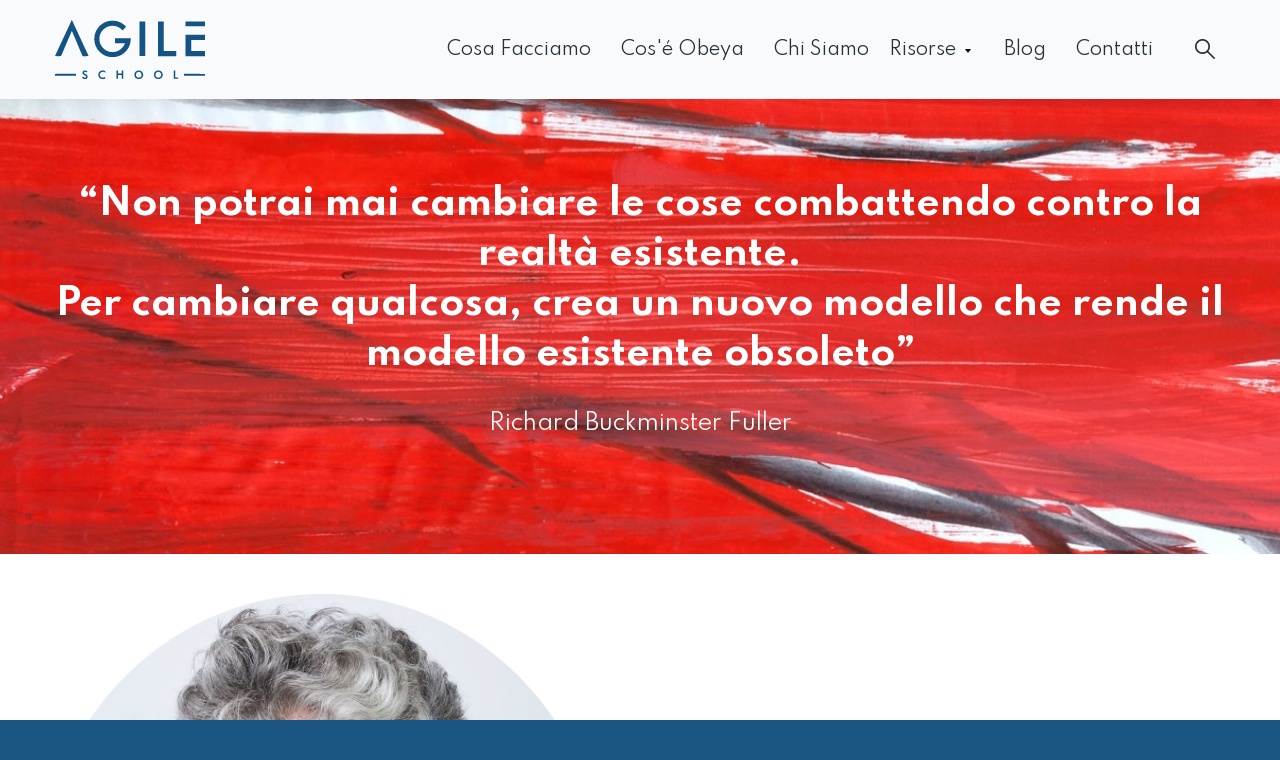

--- FILE ---
content_type: text/html;charset=utf-8
request_url: https://agile-school.com/fabio-lisca?testimonials=utili-sono-state-le-soluzioni-applicate-nella-mia-quotidianita-di-gestione-di-complessita-di-gestione-della-delega-e-delle-risorse-ed-a-tal-fine-mi-e-servito-proprio-cio-che-ho-messo-in
body_size: 14555
content:
<!doctype html><html lang="it"><head>
    <meta charset="utf-8">
    <title>Fabio Lisca | Obeya Coach | Agile School</title>
    <link rel="shortcut icon" href="https://5534425.fs1.hubspotusercontent-na1.net/hubfs/5534425/Images/Logo-Agile-School/A-svg.svg">
    <meta name="description" content="Fabio Lisca, Obeya Coach &amp; Lean Six Sigma Black Belt, aiuta le aziende a lavorare in modo più produttivo, più creativo, più innovativo e più coinvolgente.">
    
    
    
    
    
    
    <meta name="viewport" content="width=device-width, initial-scale=1">

    
    <meta property="og:description" content="Fabio Lisca, Obeya Coach &amp; Lean Six Sigma Black Belt, aiuta le aziende a lavorare in modo più produttivo, più creativo, più innovativo e più coinvolgente.">
    <meta property="og:title" content="Fabio Lisca | Obeya Coach | Agile School">
    <meta name="twitter:description" content="Fabio Lisca, Obeya Coach &amp; Lean Six Sigma Black Belt, aiuta le aziende a lavorare in modo più produttivo, più creativo, più innovativo e più coinvolgente.">
    <meta name="twitter:title" content="Fabio Lisca | Obeya Coach | Agile School">

    

    
  <script id="hs-search-input__valid-content-types" type="application/json">
    [
      
        "SITE_PAGE",
      
        "LANDING_PAGE",
      
        "BLOG_POST",
      
        "LISTING_PAGE",
      
        "KNOWLEDGE_ARTICLE",
      
        "HS_CASE_STUDY"
      
    ]
  </script>

    <style>
a.cta_button{-moz-box-sizing:content-box !important;-webkit-box-sizing:content-box !important;box-sizing:content-box !important;vertical-align:middle}.hs-breadcrumb-menu{list-style-type:none;margin:0px 0px 0px 0px;padding:0px 0px 0px 0px}.hs-breadcrumb-menu-item{float:left;padding:10px 0px 10px 10px}.hs-breadcrumb-menu-divider:before{content:'›';padding-left:10px}.hs-featured-image-link{border:0}.hs-featured-image{float:right;margin:0 0 20px 20px;max-width:50%}@media (max-width: 568px){.hs-featured-image{float:none;margin:0;width:100%;max-width:100%}}.hs-screen-reader-text{clip:rect(1px, 1px, 1px, 1px);height:1px;overflow:hidden;position:absolute !important;width:1px}
</style>

<link rel="stylesheet" href="https://5534425.fs1.hubspotusercontent-na1.net/hubfs/5534425/hub_generated/template_assets/1/59335736951/1763661199652/template_main.min.css">
<link rel="stylesheet" href="https://5534425.fs1.hubspotusercontent-na1.net/hubfs/5534425/hub_generated/template_assets/1/59336346135/1763661200511/template_theme-overrides.min.css">
<link rel="stylesheet" href="https://5534425.fs1.hubspotusercontent-na1.net/hubfs/5534425/hub_generated/template_assets/1/59335708016/1763661202848/template_main1.css">
<link rel="stylesheet" href="https://5534425.fs1.hubspotusercontent-na1.net/hubfs/5534425/hub_generated/module_assets/1/59335938947/1741346229737/module_menu-section.min.css">
<link rel="stylesheet" href="https://7052064.fs1.hubspotusercontent-na1.net/hubfs/7052064/hub_generated/module_assets/1/-2712622/1769442756987/module_search_input.min.css">

  <style>
  #hs_cos_wrapper_module_1732720124769 hr {
  border:0 none;
  border-bottom-width:3px;
  border-bottom-style:solid;
  border-bottom-color:rgba(0,0,0,1.0);
  margin-left:auto;
  margin-right:auto;
  margin-top:10px;
  margin-bottom:10px;
  width:100%;
}

  </style>


  <style>
  #hs_cos_wrapper_widget_1732717383510 hr {
  border:0 none;
  border-bottom-width:3px;
  border-bottom-style:solid;
  border-bottom-color:rgba(0,0,0,1.0);
  margin-left:auto;
  margin-right:auto;
  margin-top:10px;
  margin-bottom:10px;
  width:100%;
}

  </style>


  <style>
  #hs_cos_wrapper_widget_1732790527882 hr {
  border:0 none;
  border-bottom-width:1px;
  border-bottom-style:solid;
  border-bottom-color:rgba(0,0,0,1.0);
  margin-left:auto;
  margin-right:auto;
  margin-top:10px;
  margin-bottom:10px;
  width:100%;
}

  </style>

<style>
  @font-face {
    font-family: "Spartan";
    font-weight: 400;
    font-style: normal;
    font-display: swap;
    src: url("/_hcms/googlefonts/Spartan/regular.woff2") format("woff2"), url("/_hcms/googlefonts/Spartan/regular.woff") format("woff");
  }
  @font-face {
    font-family: "Spartan";
    font-weight: 700;
    font-style: normal;
    font-display: swap;
    src: url("/_hcms/googlefonts/Spartan/700.woff2") format("woff2"), url("/_hcms/googlefonts/Spartan/700.woff") format("woff");
  }
  @font-face {
    font-family: "Reem Kufi";
    font-weight: 400;
    font-style: normal;
    font-display: swap;
    src: url("/_hcms/googlefonts/Reem_Kufi/regular.woff2") format("woff2"), url("/_hcms/googlefonts/Reem_Kufi/regular.woff") format("woff");
  }
  @font-face {
    font-family: "Reem Kufi";
    font-weight: 700;
    font-style: normal;
    font-display: swap;
    src: url("/_hcms/googlefonts/Reem_Kufi/700.woff2") format("woff2"), url("/_hcms/googlefonts/Reem_Kufi/700.woff") format("woff");
  }
  @font-face {
    font-family: "Reem Kufi";
    font-weight: 700;
    font-style: normal;
    font-display: swap;
    src: url("/_hcms/googlefonts/Reem_Kufi/700.woff2") format("woff2"), url("/_hcms/googlefonts/Reem_Kufi/700.woff") format("woff");
  }
</style>

<!-- Editor Styles -->
<style id="hs_editor_style" type="text/css">
#hs_cos_wrapper_widget_1626167567309  { color: #142571 !important; display: block !important; text-align: center !important }
#hs_cos_wrapper_widget_1626167567309  p , #hs_cos_wrapper_widget_1626167567309  li , #hs_cos_wrapper_widget_1626167567309  span , #hs_cos_wrapper_widget_1626167567309  label , #hs_cos_wrapper_widget_1626167567309  h1 , #hs_cos_wrapper_widget_1626167567309  h2 , #hs_cos_wrapper_widget_1626167567309  h3 , #hs_cos_wrapper_widget_1626167567309  h4 , #hs_cos_wrapper_widget_1626167567309  h5 , #hs_cos_wrapper_widget_1626167567309  h6  { color: #142571 !important }
#hs_cos_wrapper_module_1626697663095  { display: block !important; padding-bottom: 0px !important; padding-top: 30px !important }
#hs_cos_wrapper_widget_1732619251835  { display: block !important; padding-left: 0px !important; padding-right: -20px !important; padding-top: 25px !important }
#hs_cos_wrapper_module_17326193797263  { display: block !important; padding-left: -20px !important; padding-right: -20px !important }
#hs_cos_wrapper_module_17326194073623  { display: block !important; padding-left: 14px !important; padding-right: 14px !important; padding-top: 5px !important }
#hs_cos_wrapper_module_17326195061273  { display: block !important; padding-left: 40px !important; padding-right: 40px !important; padding-top: 20px !important }
#hs_cos_wrapper_module_173263220721810  { display: block !important; padding-left: 14px !important; padding-right: 14px !important; padding-top: 0px !important }
#hs_cos_wrapper_module_173263220721812  { display: block !important; padding-left: 14px !important; padding-right: 14px !important; padding-top: 0px !important }
#hs_cos_wrapper_module_173263220721814  { display: block !important; padding-left: 14px !important; padding-right: 14px !important; padding-top: 0px !important }
#hs_cos_wrapper_module_1641912452949  { color: #ffffff !important; display: block !important; font-size: 47px !important; text-align: center !important }
#hs_cos_wrapper_module_1641912452949  p , #hs_cos_wrapper_module_1641912452949  li , #hs_cos_wrapper_module_1641912452949  span , #hs_cos_wrapper_module_1641912452949  label , #hs_cos_wrapper_module_1641912452949  h1 , #hs_cos_wrapper_module_1641912452949  h2 , #hs_cos_wrapper_module_1641912452949  h3 , #hs_cos_wrapper_module_1641912452949  h4 , #hs_cos_wrapper_module_1641912452949  h5 , #hs_cos_wrapper_module_1641912452949  h6  { color: #ffffff !important; font-size: 47px !important }
#hs_cos_wrapper_module_16419124529493  { display: block !important; padding-top: 20px !important }
#hs_cos_wrapper_module_16419126784785  { color: #444444 !important; display: block !important; font-size: 30px !important; text-align: center !important }
#hs_cos_wrapper_module_16419126784785  p , #hs_cos_wrapper_module_16419126784785  li , #hs_cos_wrapper_module_16419126784785  span , #hs_cos_wrapper_module_16419126784785  label , #hs_cos_wrapper_module_16419126784785  h1 , #hs_cos_wrapper_module_16419126784785  h2 , #hs_cos_wrapper_module_16419126784785  h3 , #hs_cos_wrapper_module_16419126784785  h4 , #hs_cos_wrapper_module_16419126784785  h5 , #hs_cos_wrapper_module_16419126784785  h6  { color: #444444 !important; font-size: 30px !important }
#hs_cos_wrapper_module_16419126784787  { display: block !important; padding-bottom: 20px !important }
#hs_cos_wrapper_module_17206007650424  { display: block !important; padding-bottom: 8px !important; padding-left: 8px !important; padding-right: 8px !important; padding-top: 8px !important }
#hs_cos_wrapper_widget_1626167567309  { color: #142571 !important; display: block !important; text-align: center !important }
#hs_cos_wrapper_widget_1626167567309  p , #hs_cos_wrapper_widget_1626167567309  li , #hs_cos_wrapper_widget_1626167567309  span , #hs_cos_wrapper_widget_1626167567309  label , #hs_cos_wrapper_widget_1626167567309  h1 , #hs_cos_wrapper_widget_1626167567309  h2 , #hs_cos_wrapper_widget_1626167567309  h3 , #hs_cos_wrapper_widget_1626167567309  h4 , #hs_cos_wrapper_widget_1626167567309  h5 , #hs_cos_wrapper_widget_1626167567309  h6  { color: #142571 !important }
#hs_cos_wrapper_module_1626697663095  { display: block !important; padding-bottom: 0px !important; padding-top: 30px !important }
#hs_cos_wrapper_module_17326195061273  { display: block !important; padding-left: 40px !important; padding-right: 40px !important; padding-top: 20px !important }
#hs_cos_wrapper_module_17326194073623  { display: block !important; padding-left: 14px !important; padding-right: 14px !important; padding-top: 5px !important }
#hs_cos_wrapper_module_17326193797263  { display: block !important; padding-left: -20px !important; padding-right: -20px !important }
#hs_cos_wrapper_widget_1732619251835  { display: block !important; padding-left: 0px !important; padding-right: -20px !important; padding-top: 25px !important }
#hs_cos_wrapper_module_173263220721814  { display: block !important; padding-left: 14px !important; padding-right: 14px !important; padding-top: 0px !important }
#hs_cos_wrapper_module_173263220721812  { display: block !important; padding-left: 14px !important; padding-right: 14px !important; padding-top: 0px !important }
#hs_cos_wrapper_module_173263220721810  { display: block !important; padding-left: 14px !important; padding-right: 14px !important; padding-top: 0px !important }
#hs_cos_wrapper_module_16419124529493  { display: block !important; padding-top: 20px !important }
#hs_cos_wrapper_module_1641912452949  { color: #ffffff !important; display: block !important; font-size: 47px !important; text-align: center !important }
#hs_cos_wrapper_module_1641912452949  p , #hs_cos_wrapper_module_1641912452949  li , #hs_cos_wrapper_module_1641912452949  span , #hs_cos_wrapper_module_1641912452949  label , #hs_cos_wrapper_module_1641912452949  h1 , #hs_cos_wrapper_module_1641912452949  h2 , #hs_cos_wrapper_module_1641912452949  h3 , #hs_cos_wrapper_module_1641912452949  h4 , #hs_cos_wrapper_module_1641912452949  h5 , #hs_cos_wrapper_module_1641912452949  h6  { color: #ffffff !important; font-size: 47px !important }
#hs_cos_wrapper_module_16419126784787  { display: block !important; padding-bottom: 20px !important }
#hs_cos_wrapper_module_16419126784785  { color: #444444 !important; display: block !important; font-size: 30px !important; text-align: center !important }
#hs_cos_wrapper_module_16419126784785  p , #hs_cos_wrapper_module_16419126784785  li , #hs_cos_wrapper_module_16419126784785  span , #hs_cos_wrapper_module_16419126784785  label , #hs_cos_wrapper_module_16419126784785  h1 , #hs_cos_wrapper_module_16419126784785  h2 , #hs_cos_wrapper_module_16419126784785  h3 , #hs_cos_wrapper_module_16419126784785  h4 , #hs_cos_wrapper_module_16419126784785  h5 , #hs_cos_wrapper_module_16419126784785  h6  { color: #444444 !important; font-size: 30px !important }
#hs_cos_wrapper_module_17206007650424  { display: block !important; padding-bottom: 8px !important; padding-left: 8px !important; padding-right: 8px !important; padding-top: 8px !important }
.dnd_area-row-2-max-width-section-centering > .row-fluid {
  max-width: 1240px !important;
  margin-left: auto !important;
  margin-right: auto !important;
}
.dnd_area-row-6-max-width-section-centering > .row-fluid {
  max-width: 1240px !important;
  margin-left: auto !important;
  margin-right: auto !important;
}
.dnd_area-row-7-max-width-section-centering > .row-fluid {
  max-width: 1240px !important;
  margin-left: auto !important;
  margin-right: auto !important;
}
.widget_1641912002945-flexbox-positioning {
  display: -ms-flexbox !important;
  -ms-flex-direction: column !important;
  -ms-flex-align: center !important;
  -ms-flex-pack: start;
  display: flex !important;
  flex-direction: column !important;
  align-items: center !important;
  justify-content: flex-start;
}
.widget_1641912002945-flexbox-positioning > div {
  max-width: 100%;
  flex-shrink: 0 !important;
}
.module_17326195061273-flexbox-positioning {
  display: -ms-flexbox !important;
  -ms-flex-direction: column !important;
  -ms-flex-align: center !important;
  -ms-flex-pack: start;
  display: flex !important;
  flex-direction: column !important;
  align-items: center !important;
  justify-content: flex-start;
}
.module_17326195061273-flexbox-positioning > div {
  max-width: 100%;
  flex-shrink: 0 !important;
}
.module_17326194073623-flexbox-positioning {
  display: -ms-flexbox !important;
  -ms-flex-direction: column !important;
  -ms-flex-align: center !important;
  -ms-flex-pack: start;
  display: flex !important;
  flex-direction: column !important;
  align-items: center !important;
  justify-content: flex-start;
}
.module_17326194073623-flexbox-positioning > div {
  max-width: 100%;
  flex-shrink: 0 !important;
}
.module_17326193797263-flexbox-positioning {
  display: -ms-flexbox !important;
  -ms-flex-direction: column !important;
  -ms-flex-align: center !important;
  -ms-flex-pack: start;
  display: flex !important;
  flex-direction: column !important;
  align-items: center !important;
  justify-content: flex-start;
}
.module_17326193797263-flexbox-positioning > div {
  max-width: 100%;
  flex-shrink: 0 !important;
}
.widget_1732619251835-flexbox-positioning {
  display: -ms-flexbox !important;
  -ms-flex-direction: column !important;
  -ms-flex-align: center !important;
  -ms-flex-pack: start;
  display: flex !important;
  flex-direction: column !important;
  align-items: center !important;
  justify-content: flex-start;
}
.widget_1732619251835-flexbox-positioning > div {
  max-width: 100%;
  flex-shrink: 0 !important;
}
.module_173263220721814-flexbox-positioning {
  display: -ms-flexbox !important;
  -ms-flex-direction: column !important;
  -ms-flex-align: center !important;
  -ms-flex-pack: start;
  display: flex !important;
  flex-direction: column !important;
  align-items: center !important;
  justify-content: flex-start;
}
.module_173263220721814-flexbox-positioning > div {
  max-width: 100%;
  flex-shrink: 0 !important;
}
.module_173263220721812-flexbox-positioning {
  display: -ms-flexbox !important;
  -ms-flex-direction: column !important;
  -ms-flex-align: center !important;
  -ms-flex-pack: start;
  display: flex !important;
  flex-direction: column !important;
  align-items: center !important;
  justify-content: flex-start;
}
.module_173263220721812-flexbox-positioning > div {
  max-width: 100%;
  flex-shrink: 0 !important;
}
.module_173263220721810-flexbox-positioning {
  display: -ms-flexbox !important;
  -ms-flex-direction: column !important;
  -ms-flex-align: center !important;
  -ms-flex-pack: start;
  display: flex !important;
  flex-direction: column !important;
  align-items: center !important;
  justify-content: flex-start;
}
.module_173263220721810-flexbox-positioning > div {
  max-width: 100%;
  flex-shrink: 0 !important;
}
.module_1641976739342-flexbox-positioning {
  display: -ms-flexbox !important;
  -ms-flex-direction: column !important;
  -ms-flex-align: center !important;
  -ms-flex-pack: start;
  display: flex !important;
  flex-direction: column !important;
  align-items: center !important;
  justify-content: flex-start;
}
.module_1641976739342-flexbox-positioning > div {
  max-width: 100%;
  flex-shrink: 0 !important;
}
.widget_1641913274368-flexbox-positioning {
  display: -ms-flexbox !important;
  -ms-flex-direction: column !important;
  -ms-flex-align: center !important;
  -ms-flex-pack: start;
  display: flex !important;
  flex-direction: column !important;
  align-items: center !important;
  justify-content: flex-start;
}
.widget_1641913274368-flexbox-positioning > div {
  max-width: 100%;
  flex-shrink: 0 !important;
}
.module_1694095867396-flexbox-positioning {
  display: -ms-flexbox !important;
  -ms-flex-direction: column !important;
  -ms-flex-align: center !important;
  -ms-flex-pack: start;
  display: flex !important;
  flex-direction: column !important;
  align-items: center !important;
  justify-content: flex-start;
}
.module_1694095867396-flexbox-positioning > div {
  max-width: 100%;
  flex-shrink: 0 !important;
}
.module_1694096318604-flexbox-positioning {
  display: -ms-flexbox !important;
  -ms-flex-direction: column !important;
  -ms-flex-align: center !important;
  -ms-flex-pack: start;
  display: flex !important;
  flex-direction: column !important;
  align-items: center !important;
  justify-content: flex-start;
}
.module_1694096318604-flexbox-positioning > div {
  max-width: 100%;
  flex-shrink: 0 !important;
}
.module_1698396615393-flexbox-positioning {
  display: -ms-flexbox !important;
  -ms-flex-direction: column !important;
  -ms-flex-align: center !important;
  -ms-flex-pack: start;
  display: flex !important;
  flex-direction: column !important;
  align-items: center !important;
  justify-content: flex-start;
}
.module_1698396615393-flexbox-positioning > div {
  max-width: 100%;
  flex-shrink: 0 !important;
}
.module_17206007650424-flexbox-positioning {
  display: -ms-flexbox !important;
  -ms-flex-direction: column !important;
  -ms-flex-align: center !important;
  -ms-flex-pack: start;
  display: flex !important;
  flex-direction: column !important;
  align-items: center !important;
  justify-content: flex-start;
}
.module_17206007650424-flexbox-positioning > div {
  max-width: 100%;
  flex-shrink: 0 !important;
}
/* HubSpot Non-stacked Media Query Styles */
@media (min-width:768px) {
  .dnd_area-row-1-vertical-alignment > .row-fluid {
    display: -ms-flexbox !important;
    -ms-flex-direction: row;
    display: flex !important;
    flex-direction: row;
  }
  .dnd_area-row-2-vertical-alignment > .row-fluid {
    display: -ms-flexbox !important;
    -ms-flex-direction: row;
    display: flex !important;
    flex-direction: row;
  }
  .dnd_area-row-6-vertical-alignment > .row-fluid {
    display: -ms-flexbox !important;
    -ms-flex-direction: row;
    display: flex !important;
    flex-direction: row;
  }
  .dnd_area-row-7-vertical-alignment > .row-fluid {
    display: -ms-flexbox !important;
    -ms-flex-direction: row;
    display: flex !important;
    flex-direction: row;
  }
  .dnd_area-row-9-vertical-alignment > .row-fluid {
    display: -ms-flexbox !important;
    -ms-flex-direction: row;
    display: flex !important;
    flex-direction: row;
  }
  .dnd_area-row-11-vertical-alignment > .row-fluid {
    display: -ms-flexbox !important;
    -ms-flex-direction: row;
    display: flex !important;
    flex-direction: row;
  }
  .dnd_area-row-13-vertical-alignment > .row-fluid {
    display: -ms-flexbox !important;
    -ms-flex-direction: row;
    display: flex !important;
    flex-direction: row;
  }
  .dnd_area-row-15-vertical-alignment > .row-fluid {
    display: -ms-flexbox !important;
    -ms-flex-direction: row;
    display: flex !important;
    flex-direction: row;
  }
  .cell_1641911996649-vertical-alignment {
    display: -ms-flexbox !important;
    -ms-flex-direction: column !important;
    -ms-flex-pack: center !important;
    display: flex !important;
    flex-direction: column !important;
    justify-content: center !important;
  }
  .cell_1641911996649-vertical-alignment > div {
    flex-shrink: 0 !important;
  }
  .cell_1641919605911-vertical-alignment {
    display: -ms-flexbox !important;
    -ms-flex-direction: column !important;
    -ms-flex-pack: center !important;
    display: flex !important;
    flex-direction: column !important;
    justify-content: center !important;
  }
  .cell_1641919605911-vertical-alignment > div {
    flex-shrink: 0 !important;
  }
  .cell_1626171728098-vertical-alignment {
    display: -ms-flexbox !important;
    -ms-flex-direction: column !important;
    -ms-flex-pack: center !important;
    display: flex !important;
    flex-direction: column !important;
    justify-content: center !important;
  }
  .cell_1626171728098-vertical-alignment > div {
    flex-shrink: 0 !important;
  }
  .cell_16419124529483-vertical-alignment {
    display: -ms-flexbox !important;
    -ms-flex-direction: column !important;
    -ms-flex-pack: center !important;
    display: flex !important;
    flex-direction: column !important;
    justify-content: center !important;
  }
  .cell_16419124529483-vertical-alignment > div {
    flex-shrink: 0 !important;
  }
  .cell_16419124529482-vertical-alignment {
    display: -ms-flexbox !important;
    -ms-flex-direction: column !important;
    -ms-flex-pack: center !important;
    display: flex !important;
    flex-direction: column !important;
    justify-content: center !important;
  }
  .cell_16419124529482-vertical-alignment > div {
    flex-shrink: 0 !important;
  }
  .cell_16419126784783-vertical-alignment {
    display: -ms-flexbox !important;
    -ms-flex-direction: column !important;
    -ms-flex-pack: center !important;
    display: flex !important;
    flex-direction: column !important;
    justify-content: center !important;
  }
  .cell_16419126784783-vertical-alignment > div {
    flex-shrink: 0 !important;
  }
  .cell_16419126784782-vertical-alignment {
    display: -ms-flexbox !important;
    -ms-flex-direction: column !important;
    -ms-flex-pack: center !important;
    display: flex !important;
    flex-direction: column !important;
    justify-content: center !important;
  }
  .cell_16419126784782-vertical-alignment > div {
    flex-shrink: 0 !important;
  }
  .cell_1732717232959-vertical-alignment {
    display: -ms-flexbox !important;
    -ms-flex-direction: column !important;
    -ms-flex-pack: center !important;
    display: flex !important;
    flex-direction: column !important;
    justify-content: center !important;
  }
  .cell_1732717232959-vertical-alignment > div {
    flex-shrink: 0 !important;
  }
  .cell_16940958446022-vertical-alignment {
    display: -ms-flexbox !important;
    -ms-flex-direction: column !important;
    -ms-flex-pack: center !important;
    display: flex !important;
    flex-direction: column !important;
    justify-content: center !important;
  }
  .cell_16940958446022-vertical-alignment > div {
    flex-shrink: 0 !important;
  }
  .cell_16940962570782-vertical-alignment {
    display: -ms-flexbox !important;
    -ms-flex-direction: column !important;
    -ms-flex-pack: center !important;
    display: flex !important;
    flex-direction: column !important;
    justify-content: center !important;
  }
  .cell_16940962570782-vertical-alignment > div {
    flex-shrink: 0 !important;
  }
  .cell_1694096568263-vertical-alignment {
    display: -ms-flexbox !important;
    -ms-flex-direction: column !important;
    -ms-flex-pack: center !important;
    display: flex !important;
    flex-direction: column !important;
    justify-content: center !important;
  }
  .cell_1694096568263-vertical-alignment > div {
    flex-shrink: 0 !important;
  }
  .cell_17206007650412-vertical-alignment {
    display: -ms-flexbox !important;
    -ms-flex-direction: column !important;
    -ms-flex-pack: center !important;
    display: flex !important;
    flex-direction: column !important;
    justify-content: center !important;
  }
  .cell_17206007650412-vertical-alignment > div {
    flex-shrink: 0 !important;
  }
  .cell_17206007650412-row-0-vertical-alignment > .row-fluid {
    display: -ms-flexbox !important;
    -ms-flex-direction: row;
    display: flex !important;
    flex-direction: row;
  }
  .cell_1698396608038-vertical-alignment {
    display: -ms-flexbox !important;
    -ms-flex-direction: column !important;
    -ms-flex-pack: center !important;
    display: flex !important;
    flex-direction: column !important;
    justify-content: center !important;
  }
  .cell_1698396608038-vertical-alignment > div {
    flex-shrink: 0 !important;
  }
  .cell_1720600832011-vertical-alignment {
    display: -ms-flexbox !important;
    -ms-flex-direction: column !important;
    -ms-flex-pack: center !important;
    display: flex !important;
    flex-direction: column !important;
    justify-content: center !important;
  }
  .cell_1720600832011-vertical-alignment > div {
    flex-shrink: 0 !important;
  }
  .cell_16419132287482-vertical-alignment {
    display: -ms-flexbox !important;
    -ms-flex-direction: column !important;
    -ms-flex-pack: center !important;
    display: flex !important;
    flex-direction: column !important;
    justify-content: center !important;
  }
  .cell_16419132287482-vertical-alignment > div {
    flex-shrink: 0 !important;
  }
  .cell_16419132287482-row-0-vertical-alignment > .row-fluid {
    display: -ms-flexbox !important;
    -ms-flex-direction: row;
    display: flex !important;
    flex-direction: row;
  }
  .cell_1698396610929-vertical-alignment {
    display: -ms-flexbox !important;
    -ms-flex-direction: column !important;
    -ms-flex-pack: center !important;
    display: flex !important;
    flex-direction: column !important;
    justify-content: center !important;
  }
  .cell_1698396610929-vertical-alignment > div {
    flex-shrink: 0 !important;
  }
}
/* HubSpot Styles (default) */
.dnd_area-row-0-background-layers {
  background-image: url('https://5534425.fs1.hubspotusercontent-na1.net/hubfs/5534425/Agile_April2019/Images/bkg_fl.jpg') !important;
  background-position: center center !important;
  background-size: cover !important;
  background-repeat: no-repeat !important;
}
.dnd_area-row-1-padding {
  padding-top: 40px !important;
  padding-bottom: 20px !important;
}
.dnd_area-row-1-background-layers {
  background-image: linear-gradient(rgba(255, 255, 255, 1), rgba(255, 255, 255, 1)) !important;
  background-position: left top !important;
  background-size: auto !important;
  background-repeat: no-repeat !important;
}
.dnd_area-row-2-padding {
  padding-top: 20px !important;
  padding-bottom: 30px !important;
}
.dnd_area-row-2-background-layers {
  background-image: linear-gradient(rgba(20, 37, 113, 1), rgba(20, 37, 113, 1)) !important;
  background-position: left top !important;
  background-size: auto !important;
  background-repeat: no-repeat !important;
}
.dnd_area-row-3-padding {
  padding-bottom: 0px !important;
}
.dnd_area-row-3-background-layers {
  background-image: linear-gradient(rgba(255, 255, 255, 1), rgba(255, 255, 255, 1)) !important;
  background-position: left top !important;
  background-size: auto !important;
  background-repeat: no-repeat !important;
}
.dnd_area-row-4-padding {
  padding-top: 0px !important;
}
.dnd_area-row-4-background-layers {
  background-image: linear-gradient(rgba(255, 255, 255, 1), rgba(255, 255, 255, 1)) !important;
  background-position: left top !important;
  background-size: auto !important;
  background-repeat: no-repeat !important;
}
.dnd_area-row-5-background-layers {
  background-image: url('https://5534425.fs1.hubspotusercontent-na1.net/hubfs/5534425/Agile_April2019/Images/fascia_libri.jpg') !important;
  background-position: center center !important;
  background-size: cover !important;
  background-repeat: no-repeat !important;
}
.dnd_area-row-6-padding {
  padding-top: 20px !important;
  padding-bottom: 30px !important;
}
.dnd_area-row-6-background-layers {
  background-image: linear-gradient(rgba(158, 45, 53, 1), rgba(158, 45, 53, 1)) !important;
  background-position: left top !important;
  background-size: auto !important;
  background-repeat: no-repeat !important;
}
.dnd_area-row-7-padding {
  padding-top: 20px !important;
  padding-bottom: 30px !important;
}
.dnd_area-row-7-background-layers {
  background-image: linear-gradient(rgba(255, 255, 255, 1), rgba(255, 255, 255, 1)) !important;
  background-position: left top !important;
  background-size: auto !important;
  background-repeat: no-repeat !important;
}
.dnd_area-row-8-padding {
  padding-top: 5px !important;
  padding-bottom: 5px !important;
}
.dnd_area-row-8-background-layers {
  background-image: linear-gradient(rgba(255, 255, 255, 1), rgba(255, 255, 255, 1)) !important;
  background-position: left top !important;
  background-size: auto !important;
  background-repeat: no-repeat !important;
}
.dnd_area-row-9-padding {
  padding-bottom: 10px !important;
}
.dnd_area-row-9-background-layers {
  background-image: linear-gradient(rgba(255, 255, 255, 1), rgba(255, 255, 255, 1)) !important;
  background-position: left top !important;
  background-size: auto !important;
  background-repeat: no-repeat !important;
}
.dnd_area-row-10-background-layers {
  background-image: linear-gradient(rgba(255, 255, 255, 1), rgba(255, 255, 255, 1)) !important;
  background-position: left top !important;
  background-size: auto !important;
  background-repeat: no-repeat !important;
}
.dnd_area-row-11-padding {
  padding-top: 10px !important;
}
.dnd_area-row-11-background-layers {
  background-image: linear-gradient(rgba(255, 255, 255, 1), rgba(255, 255, 255, 1)) !important;
  background-position: left top !important;
  background-size: auto !important;
  background-repeat: no-repeat !important;
}
.dnd_area-row-12-background-layers {
  background-image: linear-gradient(rgba(255, 255, 255, 1), rgba(255, 255, 255, 1)) !important;
  background-position: left top !important;
  background-size: auto !important;
  background-repeat: no-repeat !important;
}
.dnd_area-row-13-padding {
  padding-top: 10px !important;
}
.dnd_area-row-13-background-layers {
  background-image: linear-gradient(rgba(255, 255, 255, 1), rgba(255, 255, 255, 1)) !important;
  background-position: left top !important;
  background-size: auto !important;
  background-repeat: no-repeat !important;
}
.dnd_area-row-14-background-layers {
  background-image: linear-gradient(rgba(255, 255, 255, 1), rgba(255, 255, 255, 1)) !important;
  background-position: left top !important;
  background-size: auto !important;
  background-repeat: no-repeat !important;
}
.dnd_area-row-15-padding {
  padding-top: 10px !important;
}
.dnd_area-row-15-background-layers {
  background-image: linear-gradient(rgba(255, 255, 255, 1), rgba(255, 255, 255, 1)) !important;
  background-position: left top !important;
  background-size: auto !important;
  background-repeat: no-repeat !important;
}
</style>
    

    
<!--  Added by GoogleAnalytics integration -->
<script>
var _hsp = window._hsp = window._hsp || [];
_hsp.push(['addPrivacyConsentListener', function(consent) { if (consent.allowed || (consent.categories && consent.categories.analytics)) {
  (function(i,s,o,g,r,a,m){i['GoogleAnalyticsObject']=r;i[r]=i[r]||function(){
  (i[r].q=i[r].q||[]).push(arguments)},i[r].l=1*new Date();a=s.createElement(o),
  m=s.getElementsByTagName(o)[0];a.async=1;a.src=g;m.parentNode.insertBefore(a,m)
})(window,document,'script','//www.google-analytics.com/analytics.js','ga');
  ga('create','UA-118272803-1','auto');
  ga('send','pageview');
}}]);
</script>

<!-- /Added by GoogleAnalytics integration -->

    <link rel="canonical" href="https://agile-school.com/fabio-lisca">

<!-- Google Tag Manager -->
<script>(function(w,d,s,l,i){w[l]=w[l]||[];w[l].push({'gtm.start':
new Date().getTime(),event:'gtm.js'});var f=d.getElementsByTagName(s)[0],
j=d.createElement(s),dl=l!='dataLayer'?'&l='+l:'';j.async=true;j.src=
'https://www.googletagmanager.com/gtm.js?id='+i+dl;f.parentNode.insertBefore(j,f);
})(window,document,'script','dataLayer','GTM-PKCHR94');</script>
<!-- End Google Tag Manager -->
<meta property="og:url" content="https://agile-school.com/fabio-lisca">
<meta name="twitter:card" content="summary">
<meta http-equiv="content-language" content="it">






    <link href="https://stackpath.bootstrapcdn.com/font-awesome/4.7.0/css/font-awesome.min.css" rel="stylesheet" integrity="sha384-wvfXpqpZZVQGK6TAh5PVlGOfQNHSoD2xbE+QkPxCAFlNEevoEH3Sl0sibVcOQVnN" crossorigin="anonymous">
    <script type="text/javascript" src="https://cdn.jsdelivr.net/npm/slick-carousel@1.8.1/slick/slick.min.js"></script>
    <link rel="stylesheet" type="text/css" href="https://cdn.jsdelivr.net/npm/slick-carousel@1.8.1/slick/slick.css">

    <!-- Split Word Animations -->
    <script src="https://unpkg.com/splitting/dist/splitting.js"></script>
    <script src="https://unpkg.com/scroll-out/dist/scroll-out.js"></script>
  <meta name="generator" content="HubSpot"></head>
  <body>
    <div class="body-wrapper   hs-content-id-10110502063 hs-site-page page ">
      
        <div data-global-resource-path="Hackathon 2021 v2/templates/partials/header.html"><header class="header">
  <div class="header-container-wrapper">
<div class="page-center">
    
    <div class="header-logo">
      <div id="hs_cos_wrapper_site_logo" class="hs_cos_wrapper hs_cos_wrapper_widget hs_cos_wrapper_type_module widget-type-logo" style="" data-hs-cos-general-type="widget" data-hs-cos-type="module">
  






















  
  <span id="hs_cos_wrapper_site_logo_hs_logo_widget" class="hs_cos_wrapper hs_cos_wrapper_widget hs_cos_wrapper_type_logo" style="" data-hs-cos-general-type="widget" data-hs-cos-type="logo"><a href="https://www.agile-school.com/" id="hs-link-site_logo_hs_logo_widget" style="border-width:0px;border:0px;"><img src="https://5534425.fs1.hubspotusercontent-na1.net/hubfs/5534425/Images/Logo-Agile-School/Agile%20School%20logo.svg" class="hs-image-widget " height="59" style="height: auto;width:150px;border-width:0px;border:0px;" width="150" alt="Agile School" title="Agile School"></a></span>
</div>
    </div>
    

    
    <div class="header-right">

     
      <div class="custom-menu-primary">
       <div class="header--toggle header__navigation--toggle"><i></i></div>
        
<!--         <div class="header--toggle header__search--toggle"></div> -->
        <div class="header__close--toggle"></div>
        <div class="header__navigation header--element">
          <div id="hs_cos_wrapper_navigation-primary" class="hs_cos_wrapper hs_cos_wrapper_widget hs_cos_wrapper_type_module" style="" data-hs-cos-general-type="widget" data-hs-cos-type="module">





























<nav aria-label="Main menu" class="navigation-primary ">
  
  
  <ul class="submenu level-1" aria-hidden="false">
    
      
  <li class="no-submenu menu-item hs-skip-lang-url-rewrite">
    <a href="https://agile-school.com/cosa-facciamo" class="menu-link">Cosa facciamo</a>

    
  </li>

    
      
  <li class="no-submenu menu-item hs-skip-lang-url-rewrite">
    <a href="https://agile-school.com/che-cosa-e-obeya" class="menu-link">Cos'é Obeya</a>

    
  </li>

    
      
  <li class="no-submenu menu-item hs-skip-lang-url-rewrite">
    <a href="https://agile-school.com/chi-siamo" class="menu-link">Chi siamo</a>

    
  </li>

    
      
  <li class="has-submenu menu-item hs-skip-lang-url-rewrite">
    <a href="javascript:;" class="menu-link active-branch">Risorse</a>

    
      <input type="checkbox" id="Risorse" class="submenu-toggle">
      <label class="menu-arrow" for="Risorse">
        <span class="menu-arrow-bg"></span>
      </label>
      
  
  <ul class="submenu level-2" aria-hidden="true">
    
      
  <li class="no-submenu menu-item hs-skip-lang-url-rewrite">
    <a href="https://agile-school.com/agile-case-study" class="menu-link">Case Study</a>

    
  </li>

    
      
  <li class="no-submenu menu-item hs-skip-lang-url-rewrite">
    <a href="https://agile-school.com/fabio-lisca" class="menu-link active-item" aria-current="page">Pubblicazioni</a>

    
  </li>

    
  </ul>

    
  </li>

    
      
  <li class="no-submenu menu-item hs-skip-lang-url-rewrite">
    <a href="https://agile-school.com/blog" class="menu-link">Blog</a>

    
  </li>

    
      
  <li class="no-submenu menu-item hs-skip-lang-url-rewrite">
    <a href="https://agile-school.com/contatta-agile-school" class="menu-link">Contatti</a>

    
  </li>

    
  </ul>

</nav></div>
        </div>
      </div>
      

        <div class="search-btn h-search-btn">
                    
          <div id="hs_cos_wrapper_module_160467569933860" class="hs_cos_wrapper hs_cos_wrapper_widget hs_cos_wrapper_type_module" style="" data-hs-cos-general-type="widget" data-hs-cos-type="module">




  








<div class="hs-search-field">

    <div class="hs-search-field__bar">
      <form data-hs-do-not-collect="true" action="/hs-search-results">
        
        <input type="text" class="hs-search-field__input" name="term" autocomplete="off" aria-label="Search" placeholder="Cerca">

        
          
            <input type="hidden" name="type" value="SITE_PAGE">
          
        
          
        
          
            <input type="hidden" name="type" value="BLOG_POST">
          
        
          
        
          
        
          
        

        
      </form>
    </div>
    <ul class="hs-search-field__suggestions"></ul>
</div></div>
        </div>
     
      
    </div>
    

  
    </div>
  </div>
</header></div>
      

      
<main class="body-container-wrapper">
  
  <div class="container-fluid body-container body-container--home">
<div class="row-fluid-wrapper">
<div class="row-fluid">
<div class="span12 widget-span widget-type-cell " style="" data-widget-type="cell" data-x="0" data-w="12">

<div class="row-fluid-wrapper row-depth-1 row-number-1 dnd_area-row-0-background-layers dnd-section dnd_area-row-0-background-image">
<div class="row-fluid ">
<div class="span12 widget-span widget-type-cell dnd-column" style="" data-widget-type="cell" data-x="0" data-w="12">

<div class="row-fluid-wrapper row-depth-1 row-number-2 dnd-row">
<div class="row-fluid ">
<div class="span12 widget-span widget-type-custom_widget dnd-module" style="" data-widget-type="custom_widget" data-x="0" data-w="12">
<div id="hs_cos_wrapper_widget_1641912567304" class="hs_cos_wrapper hs_cos_wrapper_widget hs_cos_wrapper_type_module widget-type-rich_text" style="" data-hs-cos-general-type="widget" data-hs-cos-type="module"><span id="hs_cos_wrapper_widget_1641912567304_" class="hs_cos_wrapper hs_cos_wrapper_widget hs_cos_wrapper_type_rich_text" style="" data-hs-cos-general-type="widget" data-hs-cos-type="rich_text"><p style="text-align: center;"><span style="color: #ffffff; font-weight: bold; font-size: 36px;">“Non potrai mai cambiare le cose combattendo contro la realtà esistente.</span><br><span style="color: #ffffff; font-weight: bold; font-size: 36px;">Per cambiare qualcosa, crea un nuovo modello che rende il modello esistente obsoleto”</span><br><br><span style="color: #ffffff;">Richard Buckminster Fuller</span></p></span></div>

</div><!--end widget-span -->
</div><!--end row-->
</div><!--end row-wrapper -->

</div><!--end widget-span -->
</div><!--end row-->
</div><!--end row-wrapper -->

<div class="row-fluid-wrapper row-depth-1 row-number-3 dnd_area-row-1-padding dnd_area-row-1-vertical-alignment dnd_area-row-1-background-color dnd-section dnd_area-row-1-background-layers">
<div class="row-fluid ">
<div class="span6 widget-span widget-type-cell cell_1641919605911-vertical-alignment dnd-column" style="" data-widget-type="cell" data-x="0" data-w="6">

<div class="row-fluid-wrapper row-depth-1 row-number-4 dnd-row">
<div class="row-fluid ">
<div class="span12 widget-span widget-type-custom_widget widget_1641912002945-flexbox-positioning dnd-module" style="" data-widget-type="custom_widget" data-x="0" data-w="12">
<div id="hs_cos_wrapper_widget_1641912002945" class="hs_cos_wrapper hs_cos_wrapper_widget hs_cos_wrapper_type_module widget-type-linked_image" style="" data-hs-cos-general-type="widget" data-hs-cos-type="module">
    






  



<span id="hs_cos_wrapper_widget_1641912002945_" class="hs_cos_wrapper hs_cos_wrapper_widget hs_cos_wrapper_type_linked_image" style="" data-hs-cos-general-type="widget" data-hs-cos-type="linked_image"><img src="https://5534425.fs1.hubspotusercontent-na1.net/hubfs/5534425/Images/Team-Agile-School/Fabio%20Lisca_tonda.png" class="hs-image-widget " style="max-width: 100%; height: auto;" alt="Fabio Lisca_tonda" title="Fabio Lisca_tonda" loading="lazy"></span></div>

</div><!--end widget-span -->
</div><!--end row-->
</div><!--end row-wrapper -->

<div class="row-fluid-wrapper row-depth-1 row-number-5 dnd-row">
<div class="row-fluid ">
<div class="span12 widget-span widget-type-custom_widget dnd-module" style="" data-widget-type="custom_widget" data-x="0" data-w="12">
<div id="hs_cos_wrapper_widget_1626167567309" class="hs_cos_wrapper hs_cos_wrapper_widget hs_cos_wrapper_type_module widget-type-header" style="" data-hs-cos-general-type="widget" data-hs-cos-type="module">



<span id="hs_cos_wrapper_widget_1626167567309_" class="hs_cos_wrapper hs_cos_wrapper_widget hs_cos_wrapper_type_header" style="" data-hs-cos-general-type="widget" data-hs-cos-type="header"><h1>FABIO LISCA</h1></span></div>

</div><!--end widget-span -->
</div><!--end row-->
</div><!--end row-wrapper -->

</div><!--end widget-span -->
<div class="span6 widget-span widget-type-cell cell_1641911996649-vertical-alignment dnd-column" style="" data-widget-type="cell" data-x="6" data-w="6">

<div class="row-fluid-wrapper row-depth-1 row-number-6 dnd-row">
<div class="row-fluid ">
<div class="span12 widget-span widget-type-custom_widget dnd-module" style="" data-widget-type="custom_widget" data-x="0" data-w="12">
<div id="hs_cos_wrapper_widget_1626177801875" class="hs_cos_wrapper hs_cos_wrapper_widget hs_cos_wrapper_type_module widget-type-rich_text" style="" data-hs-cos-general-type="widget" data-hs-cos-type="module"><span id="hs_cos_wrapper_widget_1626177801875_" class="hs_cos_wrapper hs_cos_wrapper_widget hs_cos_wrapper_type_rich_text" style="" data-hs-cos-general-type="widget" data-hs-cos-type="rich_text"><h2><span style="color: #444444;"><span style="color: #000000;">Ciao, mi chiamo Fabio Lisca,</span> </span><span style="color: #000000;">founder di Agile School.</span></h2>
<p>Studio le organizzazioni e le loro dinamiche dal 1996 e il mio lavoro mi ha portato ad identificare 5 paradigmi, la loro evoluzione e come si introduce il cambiamento della cultura organizzativa.</p>
<p class="cta" style="font-weight: bold;"><span style="color: #142571;"><a href="#contattami" rel="noopener" style="color: #142571;">Contattami</a></span></p></span></div>

</div><!--end widget-span -->
</div><!--end row-->
</div><!--end row-wrapper -->

</div><!--end widget-span -->
</div><!--end row-->
</div><!--end row-wrapper -->

<div class="row-fluid-wrapper row-depth-1 row-number-7 dnd_area-row-2-background-layers dnd_area-row-2-padding dnd_area-row-2-background-color dnd_area-row-2-max-width-section-centering dnd-section dnd_area-row-2-vertical-alignment">
<div class="row-fluid ">
<div class="span12 widget-span widget-type-cell dnd-column cell_1626171728098-vertical-alignment" style="" data-widget-type="cell" data-x="0" data-w="12">

<div class="row-fluid-wrapper row-depth-1 row-number-8 dnd-row">
<div class="row-fluid ">
<div class="span12 widget-span widget-type-custom_widget dnd-module" style="" data-widget-type="custom_widget" data-x="0" data-w="12">
<div id="hs_cos_wrapper_module_1626697663095" class="hs_cos_wrapper hs_cos_wrapper_widget hs_cos_wrapper_type_module widget-type-rich_text" style="" data-hs-cos-general-type="widget" data-hs-cos-type="module"><span id="hs_cos_wrapper_module_1626697663095_" class="hs_cos_wrapper hs_cos_wrapper_widget hs_cos_wrapper_type_rich_text" style="" data-hs-cos-general-type="widget" data-hs-cos-type="rich_text"><p><span style="color: #ffffff;">Executive e team coach dal 2004, Professional Certified Coach (PCC) alla International Coaching Federation (ICF) presso il quale ho conseguito il diploma di supervisore e mentor. Sono Authorised Instructor ICAgile e Professional Scrum Master alla Scrum Org. Laureato in filosofia, Università degli Studi di Milano. Ho conseguito il diploma eMBA alla Graduate School of Management del Politecnico di Milano. Strategic Marketing Program – Stanford Business School e Leadership Development Program – Center for Creative Leadership - sono certificato Obeya Coach presso Obeya Association e Lean Six Sigma Black Belt.</span></p>
<p>&nbsp;</p>
<h4 style="text-align: center; font-weight: bold;"><span style="color: #ffffff;"><a href="#perche" rel="noopener" style="color: #ffffff;">Perché diventare Agile?</a></span></h4></span></div>

</div><!--end widget-span -->
</div><!--end row-->
</div><!--end row-wrapper -->

</div><!--end widget-span -->
</div><!--end row-->
</div><!--end row-wrapper -->

<div class="row-fluid-wrapper row-depth-1 row-number-9 dnd-section dnd_area-row-3-padding dnd_area-row-3-background-layers dnd_area-row-3-background-color">
<div class="row-fluid ">
<div class="span3 widget-span widget-type-cell dnd-column" style="" data-widget-type="cell" data-x="0" data-w="3">

<div class="row-fluid-wrapper row-depth-1 row-number-10 dnd-row">
<div class="row-fluid ">
<div class="span12 widget-span widget-type-custom_widget widget_1732619251835-flexbox-positioning dnd-module" style="" data-widget-type="custom_widget" data-x="0" data-w="12">
<div id="hs_cos_wrapper_widget_1732619251835" class="hs_cos_wrapper hs_cos_wrapper_widget hs_cos_wrapper_type_module widget-type-linked_image" style="" data-hs-cos-general-type="widget" data-hs-cos-type="module">
    






  



<span id="hs_cos_wrapper_widget_1732619251835_" class="hs_cos_wrapper hs_cos_wrapper_widget hs_cos_wrapper_type_linked_image" style="" data-hs-cos-general-type="widget" data-hs-cos-type="linked_image"><img src="https://5534425.fs1.hubspotusercontent-na1.net/hub/5534425/hubfs/Sito%202025%20Immagini/Badge%202025/Badges-PCC%20copia.webp?width=178&amp;height=178&amp;name=Badges-PCC%20copia.webp" class="hs-image-widget " width="178" height="178" alt="Badges-PCC copia" title="Badges-PCC copia" loading="lazy" srcset="https://5534425.fs1.hubspotusercontent-na1.net/hub/5534425/hubfs/Sito%202025%20Immagini/Badge%202025/Badges-PCC%20copia.webp?width=89&amp;height=89&amp;name=Badges-PCC%20copia.webp 89w, https://5534425.fs1.hubspotusercontent-na1.net/hub/5534425/hubfs/Sito%202025%20Immagini/Badge%202025/Badges-PCC%20copia.webp?width=178&amp;height=178&amp;name=Badges-PCC%20copia.webp 178w, https://5534425.fs1.hubspotusercontent-na1.net/hub/5534425/hubfs/Sito%202025%20Immagini/Badge%202025/Badges-PCC%20copia.webp?width=267&amp;height=267&amp;name=Badges-PCC%20copia.webp 267w, https://5534425.fs1.hubspotusercontent-na1.net/hub/5534425/hubfs/Sito%202025%20Immagini/Badge%202025/Badges-PCC%20copia.webp?width=356&amp;height=356&amp;name=Badges-PCC%20copia.webp 356w, https://5534425.fs1.hubspotusercontent-na1.net/hub/5534425/hubfs/Sito%202025%20Immagini/Badge%202025/Badges-PCC%20copia.webp?width=445&amp;height=445&amp;name=Badges-PCC%20copia.webp 445w, https://5534425.fs1.hubspotusercontent-na1.net/hub/5534425/hubfs/Sito%202025%20Immagini/Badge%202025/Badges-PCC%20copia.webp?width=534&amp;height=534&amp;name=Badges-PCC%20copia.webp 534w" sizes="(max-width: 178px) 100vw, 178px"></span></div>

</div><!--end widget-span -->
</div><!--end row-->
</div><!--end row-wrapper -->

</div><!--end widget-span -->
<div class="span3 widget-span widget-type-cell dnd-column" style="" data-widget-type="cell" data-x="3" data-w="3">

<div class="row-fluid-wrapper row-depth-1 row-number-11 dnd-row">
<div class="row-fluid ">
<div class="span12 widget-span widget-type-custom_widget module_17326193797263-flexbox-positioning dnd-module" style="" data-widget-type="custom_widget" data-x="0" data-w="12">
<div id="hs_cos_wrapper_module_17326193797263" class="hs_cos_wrapper hs_cos_wrapper_widget hs_cos_wrapper_type_module widget-type-linked_image" style="" data-hs-cos-general-type="widget" data-hs-cos-type="module">
    






  



<span id="hs_cos_wrapper_module_17326193797263_" class="hs_cos_wrapper hs_cos_wrapper_widget hs_cos_wrapper_type_linked_image" style="" data-hs-cos-general-type="widget" data-hs-cos-type="linked_image"><img src="https://5534425.fs1.hubspotusercontent-na1.net/hub/5534425/hubfs/Sito%202025%20Immagini/Badge%202025/Badge_Obeya_Coach%20copia.webp?width=220&amp;height=220&amp;name=Badge_Obeya_Coach%20copia.webp" class="hs-image-widget " width="220" height="220" alt="Badge_Obeya_Coach copia" title="Badge_Obeya_Coach copia" loading="lazy" srcset="https://5534425.fs1.hubspotusercontent-na1.net/hub/5534425/hubfs/Sito%202025%20Immagini/Badge%202025/Badge_Obeya_Coach%20copia.webp?width=110&amp;height=110&amp;name=Badge_Obeya_Coach%20copia.webp 110w, https://5534425.fs1.hubspotusercontent-na1.net/hub/5534425/hubfs/Sito%202025%20Immagini/Badge%202025/Badge_Obeya_Coach%20copia.webp?width=220&amp;height=220&amp;name=Badge_Obeya_Coach%20copia.webp 220w, https://5534425.fs1.hubspotusercontent-na1.net/hub/5534425/hubfs/Sito%202025%20Immagini/Badge%202025/Badge_Obeya_Coach%20copia.webp?width=330&amp;height=330&amp;name=Badge_Obeya_Coach%20copia.webp 330w, https://5534425.fs1.hubspotusercontent-na1.net/hub/5534425/hubfs/Sito%202025%20Immagini/Badge%202025/Badge_Obeya_Coach%20copia.webp?width=440&amp;height=440&amp;name=Badge_Obeya_Coach%20copia.webp 440w, https://5534425.fs1.hubspotusercontent-na1.net/hub/5534425/hubfs/Sito%202025%20Immagini/Badge%202025/Badge_Obeya_Coach%20copia.webp?width=550&amp;height=550&amp;name=Badge_Obeya_Coach%20copia.webp 550w, https://5534425.fs1.hubspotusercontent-na1.net/hub/5534425/hubfs/Sito%202025%20Immagini/Badge%202025/Badge_Obeya_Coach%20copia.webp?width=660&amp;height=660&amp;name=Badge_Obeya_Coach%20copia.webp 660w" sizes="(max-width: 220px) 100vw, 220px"></span></div>

</div><!--end widget-span -->
</div><!--end row-->
</div><!--end row-wrapper -->

</div><!--end widget-span -->
<div class="span3 widget-span widget-type-cell dnd-column" style="" data-widget-type="cell" data-x="6" data-w="3">

<div class="row-fluid-wrapper row-depth-1 row-number-12 dnd-row">
<div class="row-fluid ">
<div class="span12 widget-span widget-type-custom_widget module_17326194073623-flexbox-positioning dnd-module" style="" data-widget-type="custom_widget" data-x="0" data-w="12">
<div id="hs_cos_wrapper_module_17326194073623" class="hs_cos_wrapper hs_cos_wrapper_widget hs_cos_wrapper_type_module widget-type-linked_image" style="" data-hs-cos-general-type="widget" data-hs-cos-type="module">
    






  



<span id="hs_cos_wrapper_module_17326194073623_" class="hs_cos_wrapper hs_cos_wrapper_widget hs_cos_wrapper_type_linked_image" style="" data-hs-cos-general-type="widget" data-hs-cos-type="linked_image"><img src="https://5534425.fs1.hubspotusercontent-na1.net/hub/5534425/hubfs/Sito%202025%20Immagini/Badge%202025/ILSSI-Certified-Black-Belt-Badge%20copia.png?width=202&amp;height=204&amp;name=ILSSI-Certified-Black-Belt-Badge%20copia.png" class="hs-image-widget " width="202" height="204" alt="ILSSI-Certified-Black-Belt-Badge copia" title="ILSSI-Certified-Black-Belt-Badge copia" loading="lazy" srcset="https://5534425.fs1.hubspotusercontent-na1.net/hub/5534425/hubfs/Sito%202025%20Immagini/Badge%202025/ILSSI-Certified-Black-Belt-Badge%20copia.png?width=101&amp;height=102&amp;name=ILSSI-Certified-Black-Belt-Badge%20copia.png 101w, https://5534425.fs1.hubspotusercontent-na1.net/hub/5534425/hubfs/Sito%202025%20Immagini/Badge%202025/ILSSI-Certified-Black-Belt-Badge%20copia.png?width=202&amp;height=204&amp;name=ILSSI-Certified-Black-Belt-Badge%20copia.png 202w, https://5534425.fs1.hubspotusercontent-na1.net/hub/5534425/hubfs/Sito%202025%20Immagini/Badge%202025/ILSSI-Certified-Black-Belt-Badge%20copia.png?width=303&amp;height=306&amp;name=ILSSI-Certified-Black-Belt-Badge%20copia.png 303w, https://5534425.fs1.hubspotusercontent-na1.net/hub/5534425/hubfs/Sito%202025%20Immagini/Badge%202025/ILSSI-Certified-Black-Belt-Badge%20copia.png?width=404&amp;height=408&amp;name=ILSSI-Certified-Black-Belt-Badge%20copia.png 404w, https://5534425.fs1.hubspotusercontent-na1.net/hub/5534425/hubfs/Sito%202025%20Immagini/Badge%202025/ILSSI-Certified-Black-Belt-Badge%20copia.png?width=505&amp;height=510&amp;name=ILSSI-Certified-Black-Belt-Badge%20copia.png 505w, https://5534425.fs1.hubspotusercontent-na1.net/hub/5534425/hubfs/Sito%202025%20Immagini/Badge%202025/ILSSI-Certified-Black-Belt-Badge%20copia.png?width=606&amp;height=612&amp;name=ILSSI-Certified-Black-Belt-Badge%20copia.png 606w" sizes="(max-width: 202px) 100vw, 202px"></span></div>

</div><!--end widget-span -->
</div><!--end row-->
</div><!--end row-wrapper -->

</div><!--end widget-span -->
<div class="span3 widget-span widget-type-cell dnd-column" style="" data-widget-type="cell" data-x="9" data-w="3">

<div class="row-fluid-wrapper row-depth-1 row-number-13 dnd-row">
<div class="row-fluid ">
<div class="span12 widget-span widget-type-custom_widget dnd-module module_17326195061273-flexbox-positioning" style="" data-widget-type="custom_widget" data-x="0" data-w="12">
<div id="hs_cos_wrapper_module_17326195061273" class="hs_cos_wrapper hs_cos_wrapper_widget hs_cos_wrapper_type_module widget-type-linked_image" style="" data-hs-cos-general-type="widget" data-hs-cos-type="module">
    






  



<span id="hs_cos_wrapper_module_17326195061273_" class="hs_cos_wrapper hs_cos_wrapper_widget hs_cos_wrapper_type_linked_image" style="" data-hs-cos-general-type="widget" data-hs-cos-type="linked_image"><img src="https://5534425.fs1.hubspotusercontent-na1.net/hub/5534425/hubfs/Sito%202025%20Immagini/Badge%202025/BADGES_FINAL_PSM-I_600%20copia.webp?width=166&amp;height=166&amp;name=BADGES_FINAL_PSM-I_600%20copia.webp" class="hs-image-widget " width="166" height="166" alt="BADGES_FINAL_PSM-I_600 copia" title="BADGES_FINAL_PSM-I_600 copia" loading="lazy" srcset="https://5534425.fs1.hubspotusercontent-na1.net/hub/5534425/hubfs/Sito%202025%20Immagini/Badge%202025/BADGES_FINAL_PSM-I_600%20copia.webp?width=83&amp;height=83&amp;name=BADGES_FINAL_PSM-I_600%20copia.webp 83w, https://5534425.fs1.hubspotusercontent-na1.net/hub/5534425/hubfs/Sito%202025%20Immagini/Badge%202025/BADGES_FINAL_PSM-I_600%20copia.webp?width=166&amp;height=166&amp;name=BADGES_FINAL_PSM-I_600%20copia.webp 166w, https://5534425.fs1.hubspotusercontent-na1.net/hub/5534425/hubfs/Sito%202025%20Immagini/Badge%202025/BADGES_FINAL_PSM-I_600%20copia.webp?width=249&amp;height=249&amp;name=BADGES_FINAL_PSM-I_600%20copia.webp 249w, https://5534425.fs1.hubspotusercontent-na1.net/hub/5534425/hubfs/Sito%202025%20Immagini/Badge%202025/BADGES_FINAL_PSM-I_600%20copia.webp?width=332&amp;height=332&amp;name=BADGES_FINAL_PSM-I_600%20copia.webp 332w, https://5534425.fs1.hubspotusercontent-na1.net/hub/5534425/hubfs/Sito%202025%20Immagini/Badge%202025/BADGES_FINAL_PSM-I_600%20copia.webp?width=415&amp;height=415&amp;name=BADGES_FINAL_PSM-I_600%20copia.webp 415w, https://5534425.fs1.hubspotusercontent-na1.net/hub/5534425/hubfs/Sito%202025%20Immagini/Badge%202025/BADGES_FINAL_PSM-I_600%20copia.webp?width=498&amp;height=498&amp;name=BADGES_FINAL_PSM-I_600%20copia.webp 498w" sizes="(max-width: 166px) 100vw, 166px"></span></div>

</div><!--end widget-span -->
</div><!--end row-->
</div><!--end row-wrapper -->

</div><!--end widget-span -->
</div><!--end row-->
</div><!--end row-wrapper -->

<div class="row-fluid-wrapper row-depth-1 row-number-14 dnd-section dnd_area-row-4-background-layers dnd_area-row-4-background-color dnd_area-row-4-padding">
<div class="row-fluid ">
<div class="span4 widget-span widget-type-cell dnd-column" style="" data-widget-type="cell" data-x="0" data-w="4">

<div class="row-fluid-wrapper row-depth-1 row-number-15 dnd-row">
<div class="row-fluid ">
<div class="span12 widget-span widget-type-custom_widget module_173263220721810-flexbox-positioning dnd-module" style="" data-widget-type="custom_widget" data-x="0" data-w="12">
<div id="hs_cos_wrapper_module_173263220721810" class="hs_cos_wrapper hs_cos_wrapper_widget hs_cos_wrapper_type_module widget-type-linked_image" style="" data-hs-cos-general-type="widget" data-hs-cos-type="module">
    






  



<span id="hs_cos_wrapper_module_173263220721810_" class="hs_cos_wrapper hs_cos_wrapper_widget hs_cos_wrapper_type_linked_image" style="" data-hs-cos-general-type="widget" data-hs-cos-type="linked_image"><img src="https://5534425.fs1.hubspotusercontent-na1.net/hub/5534425/hubfs/Sito%202025%20Immagini/Badge%202025/Authorized%20Instructor%20Green.webp?width=200&amp;height=200&amp;name=Authorized%20Instructor%20Green.webp" class="hs-image-widget " width="200" height="200" alt="Authorized Instructor Green" title="Authorized Instructor Green" loading="lazy" srcset="https://5534425.fs1.hubspotusercontent-na1.net/hub/5534425/hubfs/Sito%202025%20Immagini/Badge%202025/Authorized%20Instructor%20Green.webp?width=100&amp;height=100&amp;name=Authorized%20Instructor%20Green.webp 100w, https://5534425.fs1.hubspotusercontent-na1.net/hub/5534425/hubfs/Sito%202025%20Immagini/Badge%202025/Authorized%20Instructor%20Green.webp?width=200&amp;height=200&amp;name=Authorized%20Instructor%20Green.webp 200w, https://5534425.fs1.hubspotusercontent-na1.net/hub/5534425/hubfs/Sito%202025%20Immagini/Badge%202025/Authorized%20Instructor%20Green.webp?width=300&amp;height=300&amp;name=Authorized%20Instructor%20Green.webp 300w, https://5534425.fs1.hubspotusercontent-na1.net/hub/5534425/hubfs/Sito%202025%20Immagini/Badge%202025/Authorized%20Instructor%20Green.webp?width=400&amp;height=400&amp;name=Authorized%20Instructor%20Green.webp 400w, https://5534425.fs1.hubspotusercontent-na1.net/hub/5534425/hubfs/Sito%202025%20Immagini/Badge%202025/Authorized%20Instructor%20Green.webp?width=500&amp;height=500&amp;name=Authorized%20Instructor%20Green.webp 500w, https://5534425.fs1.hubspotusercontent-na1.net/hub/5534425/hubfs/Sito%202025%20Immagini/Badge%202025/Authorized%20Instructor%20Green.webp?width=600&amp;height=600&amp;name=Authorized%20Instructor%20Green.webp 600w" sizes="(max-width: 200px) 100vw, 200px"></span></div>

</div><!--end widget-span -->
</div><!--end row-->
</div><!--end row-wrapper -->

</div><!--end widget-span -->
<div class="span4 widget-span widget-type-cell dnd-column" style="" data-widget-type="cell" data-x="4" data-w="4">

<div class="row-fluid-wrapper row-depth-1 row-number-16 dnd-row">
<div class="row-fluid ">
<div class="span12 widget-span widget-type-custom_widget module_173263220721812-flexbox-positioning dnd-module" style="" data-widget-type="custom_widget" data-x="0" data-w="12">
<div id="hs_cos_wrapper_module_173263220721812" class="hs_cos_wrapper hs_cos_wrapper_widget hs_cos_wrapper_type_module widget-type-linked_image" style="" data-hs-cos-general-type="widget" data-hs-cos-type="module">
    






  



<span id="hs_cos_wrapper_module_173263220721812_" class="hs_cos_wrapper hs_cos_wrapper_widget hs_cos_wrapper_type_linked_image" style="" data-hs-cos-general-type="widget" data-hs-cos-type="linked_image"><img src="https://5534425.fs1.hubspotusercontent-na1.net/hub/5534425/hubfs/Sito%202025%20Immagini/Badge%202025/ICP-ACC%20Blue.webp?width=164&amp;height=183&amp;name=ICP-ACC%20Blue.webp" class="hs-image-widget " width="164" height="183" alt="ICP-ACC Blue" title="ICP-ACC Blue" loading="lazy" srcset="https://5534425.fs1.hubspotusercontent-na1.net/hub/5534425/hubfs/Sito%202025%20Immagini/Badge%202025/ICP-ACC%20Blue.webp?width=82&amp;height=92&amp;name=ICP-ACC%20Blue.webp 82w, https://5534425.fs1.hubspotusercontent-na1.net/hub/5534425/hubfs/Sito%202025%20Immagini/Badge%202025/ICP-ACC%20Blue.webp?width=164&amp;height=183&amp;name=ICP-ACC%20Blue.webp 164w, https://5534425.fs1.hubspotusercontent-na1.net/hub/5534425/hubfs/Sito%202025%20Immagini/Badge%202025/ICP-ACC%20Blue.webp?width=246&amp;height=275&amp;name=ICP-ACC%20Blue.webp 246w, https://5534425.fs1.hubspotusercontent-na1.net/hub/5534425/hubfs/Sito%202025%20Immagini/Badge%202025/ICP-ACC%20Blue.webp?width=328&amp;height=366&amp;name=ICP-ACC%20Blue.webp 328w, https://5534425.fs1.hubspotusercontent-na1.net/hub/5534425/hubfs/Sito%202025%20Immagini/Badge%202025/ICP-ACC%20Blue.webp?width=410&amp;height=458&amp;name=ICP-ACC%20Blue.webp 410w, https://5534425.fs1.hubspotusercontent-na1.net/hub/5534425/hubfs/Sito%202025%20Immagini/Badge%202025/ICP-ACC%20Blue.webp?width=492&amp;height=549&amp;name=ICP-ACC%20Blue.webp 492w" sizes="(max-width: 164px) 100vw, 164px"></span></div>

</div><!--end widget-span -->
</div><!--end row-->
</div><!--end row-wrapper -->

</div><!--end widget-span -->
<div class="span4 widget-span widget-type-cell dnd-column" style="" data-widget-type="cell" data-x="8" data-w="4">

<div class="row-fluid-wrapper row-depth-1 row-number-17 dnd-row">
<div class="row-fluid ">
<div class="span12 widget-span widget-type-custom_widget dnd-module module_173263220721814-flexbox-positioning" style="" data-widget-type="custom_widget" data-x="0" data-w="12">
<div id="hs_cos_wrapper_module_173263220721814" class="hs_cos_wrapper hs_cos_wrapper_widget hs_cos_wrapper_type_module widget-type-linked_image" style="" data-hs-cos-general-type="widget" data-hs-cos-type="module">
    






  



<span id="hs_cos_wrapper_module_173263220721814_" class="hs_cos_wrapper hs_cos_wrapper_widget hs_cos_wrapper_type_linked_image" style="" data-hs-cos-general-type="widget" data-hs-cos-type="linked_image"><img src="https://5534425.fs1.hubspotusercontent-na1.net/hub/5534425/hubfs/Sito%202025%20Immagini/Badge%202025/ICP-ATF%20Blue.webp?width=164&amp;height=183&amp;name=ICP-ATF%20Blue.webp" class="hs-image-widget " width="164" height="183" alt="ICP-ATF Blue" title="ICP-ATF Blue" loading="lazy" srcset="https://5534425.fs1.hubspotusercontent-na1.net/hub/5534425/hubfs/Sito%202025%20Immagini/Badge%202025/ICP-ATF%20Blue.webp?width=82&amp;height=92&amp;name=ICP-ATF%20Blue.webp 82w, https://5534425.fs1.hubspotusercontent-na1.net/hub/5534425/hubfs/Sito%202025%20Immagini/Badge%202025/ICP-ATF%20Blue.webp?width=164&amp;height=183&amp;name=ICP-ATF%20Blue.webp 164w, https://5534425.fs1.hubspotusercontent-na1.net/hub/5534425/hubfs/Sito%202025%20Immagini/Badge%202025/ICP-ATF%20Blue.webp?width=246&amp;height=275&amp;name=ICP-ATF%20Blue.webp 246w, https://5534425.fs1.hubspotusercontent-na1.net/hub/5534425/hubfs/Sito%202025%20Immagini/Badge%202025/ICP-ATF%20Blue.webp?width=328&amp;height=366&amp;name=ICP-ATF%20Blue.webp 328w, https://5534425.fs1.hubspotusercontent-na1.net/hub/5534425/hubfs/Sito%202025%20Immagini/Badge%202025/ICP-ATF%20Blue.webp?width=410&amp;height=458&amp;name=ICP-ATF%20Blue.webp 410w, https://5534425.fs1.hubspotusercontent-na1.net/hub/5534425/hubfs/Sito%202025%20Immagini/Badge%202025/ICP-ATF%20Blue.webp?width=492&amp;height=549&amp;name=ICP-ATF%20Blue.webp 492w" sizes="(max-width: 164px) 100vw, 164px"></span></div>

</div><!--end widget-span -->
</div><!--end row-->
</div><!--end row-wrapper -->

</div><!--end widget-span -->
</div><!--end row-->
</div><!--end row-wrapper -->

<div class="row-fluid-wrapper row-depth-1 row-number-18 dnd_area-row-5-background-image dnd-section dnd_area-row-5-background-layers">
<div class="row-fluid ">
</div><!--end row-->
</div><!--end row-wrapper -->

<div class="row-fluid-wrapper row-depth-1 row-number-19 dnd_area-row-6-padding dnd_area-row-6-vertical-alignment dnd-section dnd_area-row-6-max-width-section-centering dnd_area-row-6-background-layers dnd_area-row-6-background-color">
<div class="row-fluid ">
<div class="span4 widget-span widget-type-cell cell_16419124529482-vertical-alignment dnd-column" style="" data-widget-type="cell" data-x="0" data-w="4">

<div class="row-fluid-wrapper row-depth-1 row-number-20 dnd-row">
<div class="row-fluid ">
<div class="span12 widget-span widget-type-custom_widget dnd-module" style="" data-widget-type="custom_widget" data-x="0" data-w="12">
<div id="hs_cos_wrapper_module_1641912452949" class="hs_cos_wrapper hs_cos_wrapper_widget hs_cos_wrapper_type_module widget-type-header" style="" data-hs-cos-general-type="widget" data-hs-cos-type="module">



<span id="hs_cos_wrapper_module_1641912452949_" class="hs_cos_wrapper hs_cos_wrapper_widget hs_cos_wrapper_type_header" style="" data-hs-cos-general-type="widget" data-hs-cos-type="header"><h3>Perché diventare Agile?</h3></span></div>

</div><!--end widget-span -->
</div><!--end row-->
</div><!--end row-wrapper -->

</div><!--end widget-span -->
<div class="span8 widget-span widget-type-cell cell_16419124529483-vertical-alignment dnd-column" style="" data-widget-type="cell" data-x="4" data-w="8">

<div class="row-fluid-wrapper row-depth-1 row-number-21 dnd-row">
<div class="row-fluid ">
<div class="span12 widget-span widget-type-custom_widget dnd-module" style="" data-widget-type="custom_widget" data-x="0" data-w="12">
<div id="hs_cos_wrapper_module_16419124529493" class="hs_cos_wrapper hs_cos_wrapper_widget hs_cos_wrapper_type_module widget-type-rich_text" style="" data-hs-cos-general-type="widget" data-hs-cos-type="module"><span id="hs_cos_wrapper_module_16419124529493_" class="hs_cos_wrapper hs_cos_wrapper_widget hs_cos_wrapper_type_rich_text" style="" data-hs-cos-general-type="widget" data-hs-cos-type="rich_text"><a id="perche" data-hs-anchor="true"></a>
<p><span style="color: #ffffff;">I motivi sono molti e molto differenti. Secondo una ricerca condotta dal MIT insieme a The Economist le aziende Agile crescono del 37% più velocemente e producono il 30% di profitti in più delle organizzazioni convenzionali.</span><br><br><span style="color: #ffffff;">Secondo una ricerca di Gallup del 2019 le aziende vogliono diventare Agile per fare Business Agility perché la competizione si è spostata dal battere le aziende concorrenti a creare una relazione unica con i clienti e fornire soluzioni immediate ai loro problemi, spesso ancora prima che siano clienti.</span><br><br><span style="color: #ffffff;">Questo significa che vogliono diventare customer-centriche e per poterlo fare devono creare un ambiente in cui ogni singola persona nell’organizzazione sappia fare la cosa giusta per il cliente fino al punto di inventare nuovi prodotti/servizi e nuovi modelli di business. Altri ancora sostengono che le aziende che non hanno un Mindset Agile non possono neanche lontanamente pensare di attuare una Digital Transformation efficace. Secondo Stephen Denning, in un articolo del 2018 Why Agile is Eating the World, si tratta di un vero e proprio nuovo paradigma emergente.</span><br><br><span style="color: #ffffff;">E questo è il solo Mindset in grado di gestire efficacemente la complessità, la rapida e costante evoluzione delle tecnologie e il nuovo modello economico e sociale. Secondo Denning il Mindset Agile è vitale per rispondere al nuovo modello economico e sociale, le aziende che sapranno adottarlo evolveranno, le altre si estingueranno.</span></p>
<h4><a href="#faccio" rel="noopener"><span style="text-decoration: underline; color: #ffffff;">&nbsp;Perché lo faccio?</span></a></h4></span></div>

</div><!--end widget-span -->
</div><!--end row-->
</div><!--end row-wrapper -->

</div><!--end widget-span -->
</div><!--end row-->
</div><!--end row-wrapper -->

<div class="row-fluid-wrapper row-depth-1 row-number-22 dnd_area-row-7-background-color dnd_area-row-7-background-layers dnd_area-row-7-vertical-alignment dnd-section dnd_area-row-7-max-width-section-centering dnd_area-row-7-padding">
<div class="row-fluid ">
<div class="span4 widget-span widget-type-cell cell_16419126784782-vertical-alignment dnd-column" style="" data-widget-type="cell" data-x="0" data-w="4">

<div class="row-fluid-wrapper row-depth-1 row-number-23 dnd-row">
<div class="row-fluid ">
<div class="span12 widget-span widget-type-custom_widget dnd-module" style="" data-widget-type="custom_widget" data-x="0" data-w="12">
<div id="hs_cos_wrapper_module_16419126784785" class="hs_cos_wrapper hs_cos_wrapper_widget hs_cos_wrapper_type_module widget-type-header" style="" data-hs-cos-general-type="widget" data-hs-cos-type="module">



<span id="hs_cos_wrapper_module_16419126784785_" class="hs_cos_wrapper hs_cos_wrapper_widget hs_cos_wrapper_type_header" style="" data-hs-cos-general-type="widget" data-hs-cos-type="header"><h3>Perché lo faccio?</h3></span></div>

</div><!--end widget-span -->
</div><!--end row-->
</div><!--end row-wrapper -->

</div><!--end widget-span -->
<div class="span8 widget-span widget-type-cell cell_16419126784783-vertical-alignment dnd-column" style="" data-widget-type="cell" data-x="4" data-w="8">

<div class="row-fluid-wrapper row-depth-1 row-number-24 dnd-row">
<div class="row-fluid ">
<div class="span12 widget-span widget-type-custom_widget dnd-module" style="" data-widget-type="custom_widget" data-x="0" data-w="12">
<div id="hs_cos_wrapper_module_16419126784787" class="hs_cos_wrapper hs_cos_wrapper_widget hs_cos_wrapper_type_module widget-type-rich_text" style="" data-hs-cos-general-type="widget" data-hs-cos-type="module"><span id="hs_cos_wrapper_module_16419126784787_" class="hs_cos_wrapper hs_cos_wrapper_widget hs_cos_wrapper_type_rich_text" style="" data-hs-cos-general-type="widget" data-hs-cos-type="rich_text"><a id="faccio" data-hs-anchor="true"></a>
<p><span style="color: #444444;">Perché ci credo e perché mi appassiona. Ho iniziato a studiare le organizzazioni nel 1996 quando la società per cui lavoravo entrò in crisi. Che cosa potevo fare per aiutare un’organizzazione a cambiare? Era possibile creare un ambiente di lavoro in cui le persone potessero dare il loro contributo con entusiasmo e creatività e in cui fossero felici di lavorare?</span><br><span style="color: #444444;">Così lo studio delle organizzazioni ha iniziato ad appassionarmi, perché le organizzazioni sono il modo in cui noi esseri umani, mettendo insieme le nostra capacità, siamo in gradi di fare grandi cose, più di quelle che potremmo fare da soli. </span><br><br><span style="color: #444444;">Ho continuato ad approfondire lo studio delle organizzazioni. Sono stato alla Stanford Business School e poi al Center for Creative Leadership e quindi un MBA alla </span>Graduate School of Management del Politecnico di Milano</p>
<p>Dal 2003 lavoro nel settore della consulenza organizzativa e come consulente ho sperimentato dapprima l’applicazione delle metodologie convenzionali, progettando e implementando progetti di ridisegno organizzativo, change management, reingegnerizzaizone delle competenze, people management, sistemi di valutazione basati su modelli di competenze. Dal 2011 applico approcci, metodologie e strumenti del mind set Lean Agile basati sul paradigma di autonomia condivisa. In questi anni ho visto molte organizzazioni convenzionali utilizzare persone straordinarie per ottenere risultati ordinari e ho sperimentato che si possono ottenere <span style="font-weight: bold;">risultati straordinari con persone ordinarie</span> che raggiungo l’eccellenza operativa e la soddisfazione personale, se si crea un ambiente che lo permette. Per questo dal 2022 ho adottato l’approccio <span style="font-weight: bold;">Obeya Management System</span>®.</p></span></div>

</div><!--end widget-span -->
</div><!--end row-->
</div><!--end row-wrapper -->

</div><!--end widget-span -->
</div><!--end row-->
</div><!--end row-wrapper -->

<div class="row-fluid-wrapper row-depth-1 row-number-25 dnd-section dnd_area-row-8-background-layers dnd_area-row-8-padding dnd_area-row-8-background-color">
<div class="row-fluid ">
<div class="span12 widget-span widget-type-cell dnd-column" style="" data-widget-type="cell" data-x="0" data-w="12">

<div class="row-fluid-wrapper row-depth-1 row-number-26 dnd-row">
<div class="row-fluid ">
<div class="span12 widget-span widget-type-custom_widget dnd-module" style="" data-widget-type="custom_widget" data-x="0" data-w="12">
<div id="hs_cos_wrapper_module_1694096393719" class="hs_cos_wrapper hs_cos_wrapper_widget hs_cos_wrapper_type_module widget-type-rich_text" style="" data-hs-cos-general-type="widget" data-hs-cos-type="module"><span id="hs_cos_wrapper_module_1694096393719_" class="hs_cos_wrapper hs_cos_wrapper_widget hs_cos_wrapper_type_rich_text" style="" data-hs-cos-general-type="widget" data-hs-cos-type="rich_text"><h3 style="text-align: center; font-size: 30px;"><span style="color: #444444;">Le mie pubblicazioni</span></h3></span></div>

</div><!--end widget-span -->
</div><!--end row-->
</div><!--end row-wrapper -->

</div><!--end widget-span -->
</div><!--end row-->
</div><!--end row-wrapper -->

<div class="row-fluid-wrapper row-depth-1 row-number-27 dnd-section dnd_area-row-9-padding dnd_area-row-9-background-color dnd_area-row-9-vertical-alignment dnd_area-row-9-background-layers">
<div class="row-fluid ">
<div class="span6 widget-span widget-type-cell dnd-column cell_16940958446022-vertical-alignment" style="" data-widget-type="cell" data-x="0" data-w="6">

<div class="row-fluid-wrapper row-depth-1 row-number-28 dnd-row">
<div class="row-fluid ">
<div class="span12 widget-span widget-type-custom_widget widget_1641913274368-flexbox-positioning dnd-module" style="" data-widget-type="custom_widget" data-x="0" data-w="12">
<div id="hs_cos_wrapper_widget_1641913274368" class="hs_cos_wrapper hs_cos_wrapper_widget hs_cos_wrapper_type_module widget-type-linked_image" style="" data-hs-cos-general-type="widget" data-hs-cos-type="module">
    






  



<span id="hs_cos_wrapper_widget_1641913274368_" class="hs_cos_wrapper hs_cos_wrapper_widget hs_cos_wrapper_type_linked_image" style="" data-hs-cos-general-type="widget" data-hs-cos-type="linked_image"><a href="https://agile-school.com/il-quinto-paradigma" target="_blank" id="hs-link-widget_1641913274368_" rel="noopener" style="border-width:0px;border:0px;"><img src="https://5534425.fs1.hubspotusercontent-na1.net/hub/5534425/hubfs/Images/WEB%20SITE/il-quinto-paradima-fabio-lisca-1.png?width=300&amp;height=369&amp;name=il-quinto-paradima-fabio-lisca-1.png" class="hs-image-widget " width="300" height="369" style="max-width: 100%; height: auto;" alt="il-quinto-paradima-fabio-lisca-1" title="il-quinto-paradima-fabio-lisca-1" loading="lazy" srcset="https://5534425.fs1.hubspotusercontent-na1.net/hub/5534425/hubfs/Images/WEB%20SITE/il-quinto-paradima-fabio-lisca-1.png?width=150&amp;height=185&amp;name=il-quinto-paradima-fabio-lisca-1.png 150w, https://5534425.fs1.hubspotusercontent-na1.net/hub/5534425/hubfs/Images/WEB%20SITE/il-quinto-paradima-fabio-lisca-1.png?width=300&amp;height=369&amp;name=il-quinto-paradima-fabio-lisca-1.png 300w, https://5534425.fs1.hubspotusercontent-na1.net/hub/5534425/hubfs/Images/WEB%20SITE/il-quinto-paradima-fabio-lisca-1.png?width=450&amp;height=554&amp;name=il-quinto-paradima-fabio-lisca-1.png 450w, https://5534425.fs1.hubspotusercontent-na1.net/hub/5534425/hubfs/Images/WEB%20SITE/il-quinto-paradima-fabio-lisca-1.png?width=600&amp;height=738&amp;name=il-quinto-paradima-fabio-lisca-1.png 600w, https://5534425.fs1.hubspotusercontent-na1.net/hub/5534425/hubfs/Images/WEB%20SITE/il-quinto-paradima-fabio-lisca-1.png?width=750&amp;height=923&amp;name=il-quinto-paradima-fabio-lisca-1.png 750w, https://5534425.fs1.hubspotusercontent-na1.net/hub/5534425/hubfs/Images/WEB%20SITE/il-quinto-paradima-fabio-lisca-1.png?width=900&amp;height=1107&amp;name=il-quinto-paradima-fabio-lisca-1.png 900w" sizes="(max-width: 300px) 100vw, 300px"></a></span></div>

</div><!--end widget-span -->
</div><!--end row-->
</div><!--end row-wrapper -->

<div class="row-fluid-wrapper row-depth-1 row-number-29 dnd-row">
<div class="row-fluid ">
<div class="span12 widget-span widget-type-custom_widget dnd-module" style="" data-widget-type="custom_widget" data-x="0" data-w="12">
<div id="hs_cos_wrapper_widget_1732616862148" class="hs_cos_wrapper hs_cos_wrapper_widget hs_cos_wrapper_type_module widget-type-rich_text" style="" data-hs-cos-general-type="widget" data-hs-cos-type="module"><span id="hs_cos_wrapper_widget_1732616862148_" class="hs_cos_wrapper hs_cos_wrapper_widget hs_cos_wrapper_type_rich_text" style="" data-hs-cos-general-type="widget" data-hs-cos-type="rich_text"><h3><span style="color: #142571;"><strong>Il Quinto Paradigma</strong> </span></h3>
<p>Franco Angeli editore 2017</p>
<p>Attraverso l’esempio di aziende che hanno saputo reinventarsi adottando il “quinto paradigma”, il volume illustra non solo le differenze tra i diversi paradigmi oggi diffusi ma anche i principi, i metodi e gli strumenti di quello di autonomia condivisa, offrendo uno spunto di sicuro interesse per imprenditori, manager, responsabili di risorse umane, coach e consulenti organizzativi.</p></span></div>

</div><!--end widget-span -->
</div><!--end row-->
</div><!--end row-wrapper -->

<div class="row-fluid-wrapper row-depth-1 row-number-30 dnd-row">
<div class="row-fluid ">
<div class="span12 widget-span widget-type-custom_widget dnd-module" style="" data-widget-type="custom_widget" data-x="0" data-w="12">
<div id="hs_cos_wrapper_module_1641913304922" class="hs_cos_wrapper hs_cos_wrapper_widget hs_cos_wrapper_type_module widget-type-rich_text" style="" data-hs-cos-general-type="widget" data-hs-cos-type="module"><span id="hs_cos_wrapper_module_1641913304922_" class="hs_cos_wrapper hs_cos_wrapper_widget hs_cos_wrapper_type_rich_text" style="" data-hs-cos-general-type="widget" data-hs-cos-type="rich_text"><a id="paradigma" data-hs-anchor="true"></a>
<h4 style="text-align: center;"><span style="color: #142571;"><a href="https://www.agile-school.com/il-quinto-paradigma" rel="noopener" target="_blank" style="text-decoration: underline; color: #142571;">Scopri di più su</a></span><br><span style="color: #142571;"><a href="https://www.agile-school.com/il-quinto-paradigma" rel="noopener" target="_blank" style="text-decoration: underline; color: #142571;">“Il Quinto Paradigma”</a></span></h4></span></div>

</div><!--end widget-span -->
</div><!--end row-->
</div><!--end row-wrapper -->

</div><!--end widget-span -->
<div class="span6 widget-span widget-type-cell cell_1732717232959-vertical-alignment dnd-column" style="" data-widget-type="cell" data-x="6" data-w="6">

<div class="row-fluid-wrapper row-depth-1 row-number-31 dnd-row">
<div class="row-fluid ">
<div class="span12 widget-span widget-type-custom_widget module_1641976739342-flexbox-positioning dnd-module" style="" data-widget-type="custom_widget" data-x="0" data-w="12">
<div id="hs_cos_wrapper_module_1641976739342" class="hs_cos_wrapper hs_cos_wrapper_widget hs_cos_wrapper_type_module widget-type-linked_image" style="" data-hs-cos-general-type="widget" data-hs-cos-type="module">
    






  



<span id="hs_cos_wrapper_module_1641976739342_" class="hs_cos_wrapper hs_cos_wrapper_widget hs_cos_wrapper_type_linked_image" style="" data-hs-cos-general-type="widget" data-hs-cos-type="linked_image"><a href="https://agile-school.com/business-agility" target="_blank" id="hs-link-module_1641976739342_" rel="noopener" style="border-width:0px;border:0px;"><img src="https://5534425.fs1.hubspotusercontent-na1.net/hub/5534425/hubfs/Images/WEB%20SITE/Business%20Agility%20Book.png?width=300&amp;height=369&amp;name=Business%20Agility%20Book.png" class="hs-image-widget " width="300" height="369" style="max-width: 100%; height: auto;" alt="Business Agility Book" title="Business Agility Book" loading="lazy" srcset="https://5534425.fs1.hubspotusercontent-na1.net/hub/5534425/hubfs/Images/WEB%20SITE/Business%20Agility%20Book.png?width=150&amp;height=185&amp;name=Business%20Agility%20Book.png 150w, https://5534425.fs1.hubspotusercontent-na1.net/hub/5534425/hubfs/Images/WEB%20SITE/Business%20Agility%20Book.png?width=300&amp;height=369&amp;name=Business%20Agility%20Book.png 300w, https://5534425.fs1.hubspotusercontent-na1.net/hub/5534425/hubfs/Images/WEB%20SITE/Business%20Agility%20Book.png?width=450&amp;height=554&amp;name=Business%20Agility%20Book.png 450w, https://5534425.fs1.hubspotusercontent-na1.net/hub/5534425/hubfs/Images/WEB%20SITE/Business%20Agility%20Book.png?width=600&amp;height=738&amp;name=Business%20Agility%20Book.png 600w, https://5534425.fs1.hubspotusercontent-na1.net/hub/5534425/hubfs/Images/WEB%20SITE/Business%20Agility%20Book.png?width=750&amp;height=923&amp;name=Business%20Agility%20Book.png 750w, https://5534425.fs1.hubspotusercontent-na1.net/hub/5534425/hubfs/Images/WEB%20SITE/Business%20Agility%20Book.png?width=900&amp;height=1107&amp;name=Business%20Agility%20Book.png 900w" sizes="(max-width: 300px) 100vw, 300px"></a></span></div>

</div><!--end widget-span -->
</div><!--end row-->
</div><!--end row-wrapper -->

<div class="row-fluid-wrapper row-depth-1 row-number-32 dnd-row">
<div class="row-fluid ">
<div class="span12 widget-span widget-type-custom_widget dnd-module" style="" data-widget-type="custom_widget" data-x="0" data-w="12">
<div id="hs_cos_wrapper_widget_1732715700388" class="hs_cos_wrapper hs_cos_wrapper_widget hs_cos_wrapper_type_module widget-type-rich_text" style="" data-hs-cos-general-type="widget" data-hs-cos-type="module"><span id="hs_cos_wrapper_widget_1732715700388_" class="hs_cos_wrapper hs_cos_wrapper_widget hs_cos_wrapper_type_rich_text" style="" data-hs-cos-general-type="widget" data-hs-cos-type="rich_text"><h3><span style="color: #142571;"><strong>Business Agility</strong></span></h3>
<p>Franco Angeli editore 2019</p>
<p>La Business Agility è la capacità di un’organizzazione di riconfigurare velocemente struttura, strategia, processi, competenze, ruoli e tecnologie per cogliere opportunità, modificare modelli di business, fare innovazione continua e produrre valore.</p>
<p>&nbsp;</p></span></div>

</div><!--end widget-span -->
</div><!--end row-->
</div><!--end row-wrapper -->

<div class="row-fluid-wrapper row-depth-1 row-number-33 dnd-row">
<div class="row-fluid ">
<div class="span12 widget-span widget-type-custom_widget dnd-module" style="" data-widget-type="custom_widget" data-x="0" data-w="12">
<div id="hs_cos_wrapper_module_1641976716490" class="hs_cos_wrapper hs_cos_wrapper_widget hs_cos_wrapper_type_module widget-type-rich_text" style="" data-hs-cos-general-type="widget" data-hs-cos-type="module"><span id="hs_cos_wrapper_module_1641976716490_" class="hs_cos_wrapper hs_cos_wrapper_widget hs_cos_wrapper_type_rich_text" style="" data-hs-cos-general-type="widget" data-hs-cos-type="rich_text"><h4 style="text-align: center;"><span style="color: #142571;"><a href="/business-agility" rel="noopener" target="_blank" style="text-decoration: underline; color: #142571;">Scopri di più su</a></span><br><span style="color: #142571;"><a href="/business-agility" rel="noopener" target="_blank" style="text-decoration: underline; color: #142571;">“Business Agility”</a></span></h4></span></div>

</div><!--end widget-span -->
</div><!--end row-->
</div><!--end row-wrapper -->

</div><!--end widget-span -->
</div><!--end row-->
</div><!--end row-wrapper -->

<div class="row-fluid-wrapper row-depth-1 row-number-34 dnd-section dnd_area-row-10-background-layers dnd_area-row-10-background-color">
<div class="row-fluid ">
<div class="span12 widget-span widget-type-cell dnd-column" style="" data-widget-type="cell" data-x="0" data-w="12">

<div class="row-fluid-wrapper row-depth-1 row-number-35 dnd-row">
<div class="row-fluid ">
<div class="span12 widget-span widget-type-custom_widget dnd-module" style="" data-widget-type="custom_widget" data-x="0" data-w="12">
<div id="hs_cos_wrapper_module_1732720124769" class="hs_cos_wrapper hs_cos_wrapper_widget hs_cos_wrapper_type_module" style="" data-hs-cos-general-type="widget" data-hs-cos-type="module">







<hr></div>

</div><!--end widget-span -->
</div><!--end row-->
</div><!--end row-wrapper -->

</div><!--end widget-span -->
</div><!--end row-->
</div><!--end row-wrapper -->

<div class="row-fluid-wrapper row-depth-1 row-number-36 dnd_area-row-11-background-layers dnd_area-row-11-vertical-alignment dnd-section dnd_area-row-11-background-color dnd_area-row-11-padding">
<div class="row-fluid ">
<div class="span6 widget-span widget-type-cell cell_1694096568263-vertical-alignment dnd-column" style="" data-widget-type="cell" data-x="0" data-w="6">

<div class="row-fluid-wrapper row-depth-1 row-number-37 dnd-row">
<div class="row-fluid ">
<div class="span12 widget-span widget-type-custom_widget module_1694096318604-flexbox-positioning dnd-module" style="" data-widget-type="custom_widget" data-x="0" data-w="12">
<div id="hs_cos_wrapper_module_1694096318604" class="hs_cos_wrapper hs_cos_wrapper_widget hs_cos_wrapper_type_module widget-type-linked_image" style="" data-hs-cos-general-type="widget" data-hs-cos-type="module">
    






  



<span id="hs_cos_wrapper_module_1694096318604_" class="hs_cos_wrapper hs_cos_wrapper_widget hs_cos_wrapper_type_linked_image" style="" data-hs-cos-general-type="widget" data-hs-cos-type="linked_image"><a href="https://agile-school.com/human-centred-organisation" target="_blank" id="hs-link-module_1694096318604_" rel="noopener" style="border-width:0px;border:0px;"><img src="https://5534425.fs1.hubspotusercontent-na1.net/hub/5534425/hubfs/Libro%20Human-Centred%20Organisation%20di%20Fabio%20Lisca.webp?width=300&amp;height=337&amp;name=Libro%20Human-Centred%20Organisation%20di%20Fabio%20Lisca.webp" class="hs-image-widget " width="300" height="337" style="max-width: 100%; height: auto;" alt="Libro Human-Centred Organisation di Fabio Lisca" title="Libro Human-Centred Organisation di Fabio Lisca" loading="lazy" srcset="https://5534425.fs1.hubspotusercontent-na1.net/hub/5534425/hubfs/Libro%20Human-Centred%20Organisation%20di%20Fabio%20Lisca.webp?width=150&amp;height=169&amp;name=Libro%20Human-Centred%20Organisation%20di%20Fabio%20Lisca.webp 150w, https://5534425.fs1.hubspotusercontent-na1.net/hub/5534425/hubfs/Libro%20Human-Centred%20Organisation%20di%20Fabio%20Lisca.webp?width=300&amp;height=337&amp;name=Libro%20Human-Centred%20Organisation%20di%20Fabio%20Lisca.webp 300w, https://5534425.fs1.hubspotusercontent-na1.net/hub/5534425/hubfs/Libro%20Human-Centred%20Organisation%20di%20Fabio%20Lisca.webp?width=450&amp;height=506&amp;name=Libro%20Human-Centred%20Organisation%20di%20Fabio%20Lisca.webp 450w, https://5534425.fs1.hubspotusercontent-na1.net/hub/5534425/hubfs/Libro%20Human-Centred%20Organisation%20di%20Fabio%20Lisca.webp?width=600&amp;height=674&amp;name=Libro%20Human-Centred%20Organisation%20di%20Fabio%20Lisca.webp 600w, https://5534425.fs1.hubspotusercontent-na1.net/hub/5534425/hubfs/Libro%20Human-Centred%20Organisation%20di%20Fabio%20Lisca.webp?width=750&amp;height=843&amp;name=Libro%20Human-Centred%20Organisation%20di%20Fabio%20Lisca.webp 750w, https://5534425.fs1.hubspotusercontent-na1.net/hub/5534425/hubfs/Libro%20Human-Centred%20Organisation%20di%20Fabio%20Lisca.webp?width=900&amp;height=1011&amp;name=Libro%20Human-Centred%20Organisation%20di%20Fabio%20Lisca.webp 900w" sizes="(max-width: 300px) 100vw, 300px"></a></span></div>

</div><!--end widget-span -->
</div><!--end row-->
</div><!--end row-wrapper -->

<div class="row-fluid-wrapper row-depth-1 row-number-38 dnd-row">
<div class="row-fluid ">
<div class="span12 widget-span widget-type-custom_widget dnd-module" style="" data-widget-type="custom_widget" data-x="0" data-w="12">
<div id="hs_cos_wrapper_widget_1732716437783" class="hs_cos_wrapper hs_cos_wrapper_widget hs_cos_wrapper_type_module widget-type-rich_text" style="" data-hs-cos-general-type="widget" data-hs-cos-type="module"><span id="hs_cos_wrapper_widget_1732716437783_" class="hs_cos_wrapper hs_cos_wrapper_widget hs_cos_wrapper_type_rich_text" style="" data-hs-cos-general-type="widget" data-hs-cos-type="rich_text"><h3><span style="color: #142571;"><strong>Human-Centred Organisation</strong></span></h3>
<p>Agile School Press 2020</p>
<p>Il permanere delle pratiche HR convenzionali durante la trasformazione Agile è controproducente e lede la credibilità della trasformazione stessa. Equivale a chiedere alle persone di agire e comportarsi secondo nuovi principi, valori e modalità e continuare a valutarle, incentivarle, retribuirle, promuoverle e spesso formarle secondo principi, valori e pratiche che sono del tutto incoerenti con il nuovo modello.</p></span></div>

</div><!--end widget-span -->
</div><!--end row-->
</div><!--end row-wrapper -->

<div class="row-fluid-wrapper row-depth-1 row-number-39 dnd-row">
<div class="row-fluid ">
<div class="span12 widget-span widget-type-custom_widget dnd-module" style="" data-widget-type="custom_widget" data-x="0" data-w="12">
<div id="hs_cos_wrapper_module_1694095861367" class="hs_cos_wrapper hs_cos_wrapper_widget hs_cos_wrapper_type_module widget-type-rich_text" style="" data-hs-cos-general-type="widget" data-hs-cos-type="module"><span id="hs_cos_wrapper_module_1694095861367_" class="hs_cos_wrapper hs_cos_wrapper_widget hs_cos_wrapper_type_rich_text" style="" data-hs-cos-general-type="widget" data-hs-cos-type="rich_text"><h4 style="text-align: center;"><span style="color: #142571;"><a href="/human-centred-organisation" rel="noopener" target="_blank" style="text-decoration: underline; color: #142571;">Scopri di più su</a></span><br><span style="color: #142571;"><a href="/human-centred-organisation" rel="noopener" target="_blank" style="text-decoration: underline; color: #142571;">“Human-Centred Organisation”</a></span></h4></span></div>

</div><!--end widget-span -->
</div><!--end row-->
</div><!--end row-wrapper -->

</div><!--end widget-span -->
<div class="span6 widget-span widget-type-cell cell_16940962570782-vertical-alignment dnd-column" style="" data-widget-type="cell" data-x="6" data-w="6">

<div class="row-fluid-wrapper row-depth-1 row-number-40 dnd-row">
<div class="row-fluid ">
<div class="span12 widget-span widget-type-custom_widget module_1694095867396-flexbox-positioning dnd-module" style="" data-widget-type="custom_widget" data-x="0" data-w="12">
<div id="hs_cos_wrapper_module_1694095867396" class="hs_cos_wrapper hs_cos_wrapper_widget hs_cos_wrapper_type_module widget-type-linked_image" style="" data-hs-cos-general-type="widget" data-hs-cos-type="module">
    






  



<span id="hs_cos_wrapper_module_1694095867396_" class="hs_cos_wrapper hs_cos_wrapper_widget hs_cos_wrapper_type_linked_image" style="" data-hs-cos-general-type="widget" data-hs-cos-type="linked_image"><a href="https://agile-school.com/master-of-business-agility-per-managers-e-imprenditori" target="_blank" id="hs-link-module_1694095867396_" rel="noopener" style="border-width:0px;border:0px;"><img src="https://5534425.fs1.hubspotusercontent-na1.net/hub/5534425/hubfs/Master%20of%20Business%20Agility-Libro.png?width=300&amp;height=337&amp;name=Master%20of%20Business%20Agility-Libro.png" class="hs-image-widget " width="300" height="337" style="max-width: 100%; height: auto;" alt="Master of Business Agility-Libro" title="Master of Business Agility-Libro" loading="lazy" srcset="https://5534425.fs1.hubspotusercontent-na1.net/hub/5534425/hubfs/Master%20of%20Business%20Agility-Libro.png?width=150&amp;height=169&amp;name=Master%20of%20Business%20Agility-Libro.png 150w, https://5534425.fs1.hubspotusercontent-na1.net/hub/5534425/hubfs/Master%20of%20Business%20Agility-Libro.png?width=300&amp;height=337&amp;name=Master%20of%20Business%20Agility-Libro.png 300w, https://5534425.fs1.hubspotusercontent-na1.net/hub/5534425/hubfs/Master%20of%20Business%20Agility-Libro.png?width=450&amp;height=506&amp;name=Master%20of%20Business%20Agility-Libro.png 450w, https://5534425.fs1.hubspotusercontent-na1.net/hub/5534425/hubfs/Master%20of%20Business%20Agility-Libro.png?width=600&amp;height=674&amp;name=Master%20of%20Business%20Agility-Libro.png 600w, https://5534425.fs1.hubspotusercontent-na1.net/hub/5534425/hubfs/Master%20of%20Business%20Agility-Libro.png?width=750&amp;height=843&amp;name=Master%20of%20Business%20Agility-Libro.png 750w, https://5534425.fs1.hubspotusercontent-na1.net/hub/5534425/hubfs/Master%20of%20Business%20Agility-Libro.png?width=900&amp;height=1011&amp;name=Master%20of%20Business%20Agility-Libro.png 900w" sizes="(max-width: 300px) 100vw, 300px"></a></span></div>

</div><!--end widget-span -->
</div><!--end row-->
</div><!--end row-wrapper -->

<div class="row-fluid-wrapper row-depth-1 row-number-41 dnd-row">
<div class="row-fluid ">
<div class="span12 widget-span widget-type-custom_widget dnd-module" style="" data-widget-type="custom_widget" data-x="0" data-w="12">
<div id="hs_cos_wrapper_widget_1732716449086" class="hs_cos_wrapper hs_cos_wrapper_widget hs_cos_wrapper_type_module widget-type-rich_text" style="" data-hs-cos-general-type="widget" data-hs-cos-type="module"><span id="hs_cos_wrapper_widget_1732716449086_" class="hs_cos_wrapper hs_cos_wrapper_widget hs_cos_wrapper_type_rich_text" style="" data-hs-cos-general-type="widget" data-hs-cos-type="rich_text"><h3><span style="color: #142571;"><strong>Master of Business Agility <i>per Managers &amp; Imprenditori</i></strong></span></h3>
<p>Agile School Press 2023</p>
<p>Agile non è la Business Agility. Scrum difficilmente aiuta a diventare Agile. Lo stesso vale per qualsiasi metodologia Agile venga adottata. La Business Agility consiste nel creare un’architettura collaborativa che vede la partecipazione attiva di manager e imprenditori e dei team operativi. Un’architettura collaborativa implica la costruzione di uno spazio comune di lavoro dove la strategia incontra le execution. Questo spazio si concretizza in Obeya dove si prendono decisioni condivise.</p></span></div>

</div><!--end widget-span -->
</div><!--end row-->
</div><!--end row-wrapper -->

<div class="row-fluid-wrapper row-depth-1 row-number-42 dnd-row">
<div class="row-fluid ">
<div class="span12 widget-span widget-type-custom_widget dnd-module" style="" data-widget-type="custom_widget" data-x="0" data-w="12">
<div id="hs_cos_wrapper_module_16940962424582" class="hs_cos_wrapper hs_cos_wrapper_widget hs_cos_wrapper_type_module widget-type-rich_text" style="" data-hs-cos-general-type="widget" data-hs-cos-type="module"><span id="hs_cos_wrapper_module_16940962424582_" class="hs_cos_wrapper hs_cos_wrapper_widget hs_cos_wrapper_type_rich_text" style="" data-hs-cos-general-type="widget" data-hs-cos-type="rich_text"><h4 style="text-align: center;"><span style="color: #142571;"><a href="/master-of-business-agility-per-managers-e-imprenditori" rel="noopener" target="_blank" style="text-decoration: underline; color: #142571;">Scopri di più su</a></span><br><span style="color: #142571;"><a href="/master-of-business-agility-per-managers-e-imprenditori" rel="noopener" target="_blank" style="text-decoration: underline; color: #142571;">“Master of Business Agility”</a></span></h4></span></div>

</div><!--end widget-span -->
</div><!--end row-->
</div><!--end row-wrapper -->

</div><!--end widget-span -->
</div><!--end row-->
</div><!--end row-wrapper -->

<div class="row-fluid-wrapper row-depth-1 row-number-43 dnd_area-row-12-background-color dnd-section dnd_area-row-12-background-layers">
<div class="row-fluid ">
<div class="span12 widget-span widget-type-cell dnd-column" style="" data-widget-type="cell" data-x="0" data-w="12">

<div class="row-fluid-wrapper row-depth-1 row-number-44 dnd-row">
<div class="row-fluid ">
<div class="span12 widget-span widget-type-custom_widget dnd-module" style="" data-widget-type="custom_widget" data-x="0" data-w="12">
<div id="hs_cos_wrapper_widget_1732717383510" class="hs_cos_wrapper hs_cos_wrapper_widget hs_cos_wrapper_type_module" style="" data-hs-cos-general-type="widget" data-hs-cos-type="module">







<hr></div>

</div><!--end widget-span -->
</div><!--end row-->
</div><!--end row-wrapper -->

</div><!--end widget-span -->
</div><!--end row-->
</div><!--end row-wrapper -->

<div class="row-fluid-wrapper row-depth-1 row-number-45 dnd_area-row-13-background-layers dnd_area-row-13-padding dnd_area-row-13-background-color dnd_area-row-13-vertical-alignment dnd-section">
<div class="row-fluid ">
<div class="span12 widget-span widget-type-cell cell_17206007650412-vertical-alignment dnd-column" style="" data-widget-type="cell" data-x="0" data-w="12">

<div class="row-fluid-wrapper row-depth-1 row-number-46 cell_17206007650412-row-0-vertical-alignment dnd-row">
<div class="row-fluid ">
<div class="span6 widget-span widget-type-cell cell_1720600832011-vertical-alignment dnd-column" style="" data-widget-type="cell" data-x="0" data-w="6">

<div class="row-fluid-wrapper row-depth-1 row-number-47 dnd-row">
<div class="row-fluid ">
<div class="span12 widget-span widget-type-custom_widget module_17206007650424-flexbox-positioning dnd-module" style="" data-widget-type="custom_widget" data-x="0" data-w="12">
<div id="hs_cos_wrapper_module_17206007650424" class="hs_cos_wrapper hs_cos_wrapper_widget hs_cos_wrapper_type_module widget-type-linked_image" style="" data-hs-cos-general-type="widget" data-hs-cos-type="module">
    






  



<span id="hs_cos_wrapper_module_17206007650424_" class="hs_cos_wrapper hs_cos_wrapper_widget hs_cos_wrapper_type_linked_image" style="" data-hs-cos-general-type="widget" data-hs-cos-type="linked_image"><a href="https://www.amazon.it/leader-visione-manager-organizzazioni-human-centric/dp/B0CWJYD3N7/ref=sr_1_1?crid=1PN4ETI5FA8EC&amp;dib=eyJ2IjoiMSJ9.[base64].4nCxh-MsnSsPY1IINg2cj8-zMacRzpoTiz9xx3ShncA&amp;dib_tag=se&amp;keywords=leader+no+leader&amp;qid=1720600625&amp;sprefix=leader+no+lea%2Caps%2C286&amp;sr=8-1" target="_blank" id="hs-link-module_17206007650424_" rel="noopener" style="border-width:0px;border:0px;"><img src="https://5534425.fs1.hubspotusercontent-na1.net/hub/5534425/hubfs/Sito%202025%20Immagini/Copertina%20stesa.webp?width=539&amp;height=360&amp;name=Copertina%20stesa.webp" class="hs-image-widget " width="539" height="360" style="max-width: 100%; height: auto;" alt="Copertina stesa" title="Copertina stesa" loading="lazy" srcset="https://5534425.fs1.hubspotusercontent-na1.net/hub/5534425/hubfs/Sito%202025%20Immagini/Copertina%20stesa.webp?width=270&amp;height=180&amp;name=Copertina%20stesa.webp 270w, https://5534425.fs1.hubspotusercontent-na1.net/hub/5534425/hubfs/Sito%202025%20Immagini/Copertina%20stesa.webp?width=539&amp;height=360&amp;name=Copertina%20stesa.webp 539w, https://5534425.fs1.hubspotusercontent-na1.net/hub/5534425/hubfs/Sito%202025%20Immagini/Copertina%20stesa.webp?width=809&amp;height=540&amp;name=Copertina%20stesa.webp 809w, https://5534425.fs1.hubspotusercontent-na1.net/hub/5534425/hubfs/Sito%202025%20Immagini/Copertina%20stesa.webp?width=1078&amp;height=720&amp;name=Copertina%20stesa.webp 1078w, https://5534425.fs1.hubspotusercontent-na1.net/hub/5534425/hubfs/Sito%202025%20Immagini/Copertina%20stesa.webp?width=1348&amp;height=900&amp;name=Copertina%20stesa.webp 1348w, https://5534425.fs1.hubspotusercontent-na1.net/hub/5534425/hubfs/Sito%202025%20Immagini/Copertina%20stesa.webp?width=1617&amp;height=1080&amp;name=Copertina%20stesa.webp 1617w" sizes="(max-width: 539px) 100vw, 539px"></a></span></div>

</div><!--end widget-span -->
</div><!--end row-->
</div><!--end row-wrapper -->

<div class="row-fluid-wrapper row-depth-1 row-number-48 dnd-row">
<div class="row-fluid ">
<div class="span12 widget-span widget-type-custom_widget dnd-module" style="" data-widget-type="custom_widget" data-x="0" data-w="12">
<div id="hs_cos_wrapper_widget_1732716494019" class="hs_cos_wrapper hs_cos_wrapper_widget hs_cos_wrapper_type_module widget-type-rich_text" style="" data-hs-cos-general-type="widget" data-hs-cos-type="module"><span id="hs_cos_wrapper_widget_1732716494019_" class="hs_cos_wrapper hs_cos_wrapper_widget hs_cos_wrapper_type_rich_text" style="" data-hs-cos-general-type="widget" data-hs-cos-type="rich_text"><h3><span style="color: #142571;"><strong>Leader/no leader</strong></span></h3>
<p>Luca Sossella Editore 2024</p>
<p>Questo libro illustra due punti di vista, due mentalità, due visioni del mondo differenti che comportano due approcci nei confronti delle persone e del funzionamento dell'organizzazione delle imprese completamente diversi. Da una parte abbiamo il management del XX secolo, dall'altra un approccio organizzativo che viene definito in diversi modi tra cui Lean e Agile. Questo significa che il paradigma di predizione e controllo e il paradigma di autonomia condivisa sono incompatibili? Non proprio..</p></span></div>

</div><!--end widget-span -->
</div><!--end row-->
</div><!--end row-wrapper -->

<div class="row-fluid-wrapper row-depth-1 row-number-49 dnd-row">
<div class="row-fluid ">
<div class="span12 widget-span widget-type-custom_widget dnd-module" style="" data-widget-type="custom_widget" data-x="0" data-w="12">
<div id="hs_cos_wrapper_module_17206007650423" class="hs_cos_wrapper hs_cos_wrapper_widget hs_cos_wrapper_type_module widget-type-rich_text" style="" data-hs-cos-general-type="widget" data-hs-cos-type="module"><span id="hs_cos_wrapper_module_17206007650423_" class="hs_cos_wrapper hs_cos_wrapper_widget hs_cos_wrapper_type_rich_text" style="" data-hs-cos-general-type="widget" data-hs-cos-type="rich_text"><h4 style="text-align: center;"><span style="color: #142571;"><a href="https://www.amazon.it/leader-visione-manager-organizzazioni-human-centric/dp/B0CWJYD3N7/ref=sr_1_1?crid=1PN4ETI5FA8EC&amp;dib=eyJ2IjoiMSJ9.[base64].4nCxh-MsnSsPY1IINg2cj8-zMacRzpoTiz9xx3ShncA&amp;dib_tag=se&amp;keywords=leader+no+leader&amp;qid=1720600625&amp;sprefix=leader+no+lea%2Caps%2C286&amp;sr=8-1" rel="noopener" target="_blank" style="color: #142571;">Scopri di più su</a></span><br><span style="color: #142571;"><a href="https://www.amazon.it/leader-visione-manager-organizzazioni-human-centric/dp/B0CWJYD3N7/ref=sr_1_1?crid=1PN4ETI5FA8EC&amp;dib=eyJ2IjoiMSJ9.[base64].4nCxh-MsnSsPY1IINg2cj8-zMacRzpoTiz9xx3ShncA&amp;dib_tag=se&amp;keywords=leader+no+leader&amp;qid=1720600625&amp;sprefix=leader+no+lea%2Caps%2C286&amp;sr=8-1" rel="noopener" target="_blank" id="__hsNewLink" style="color: #142571;">“Leader No Leader”</a></span></h4></span></div>

</div><!--end widget-span -->
</div><!--end row-->
</div><!--end row-wrapper -->

</div><!--end widget-span -->
<div class="span6 widget-span widget-type-cell dnd-column cell_1698396608038-vertical-alignment" style="" data-widget-type="cell" data-x="6" data-w="6">

<div class="row-fluid-wrapper row-depth-1 row-number-50 dnd-row">
<div class="row-fluid ">
<div class="span12 widget-span widget-type-custom_widget module_1698396615393-flexbox-positioning dnd-module" style="" data-widget-type="custom_widget" data-x="0" data-w="12">
<div id="hs_cos_wrapper_module_1698396615393" class="hs_cos_wrapper hs_cos_wrapper_widget hs_cos_wrapper_type_module widget-type-linked_image" style="" data-hs-cos-general-type="widget" data-hs-cos-type="module">
    






  



<span id="hs_cos_wrapper_module_1698396615393_" class="hs_cos_wrapper hs_cos_wrapper_widget hs_cos_wrapper_type_linked_image" style="" data-hs-cos-general-type="widget" data-hs-cos-type="linked_image"><a href="https://agile-school.com/visual-management-system" target="_blank" id="hs-link-module_1698396615393_" rel="noopener" style="border-width:0px;border:0px;"><img src="https://5534425.fs1.hubspotusercontent-na1.net/hub/5534425/hubfs/Libro%20Fabio%20Lisca-Obeya%20Management%20System.%20Un%20approccio%20diverso%20ad%20Agile.png?width=300&amp;height=337&amp;name=Libro%20Fabio%20Lisca-Obeya%20Management%20System.%20Un%20approccio%20diverso%20ad%20Agile.png" class="hs-image-widget " width="300" height="337" style="max-width: 100%; height: auto;" alt="Libro Fabio Lisca-Obeya Management System. Un approccio diverso ad Agile" title="Libro Fabio Lisca-Obeya Management System. Un approccio diverso ad Agile" loading="lazy" srcset="https://5534425.fs1.hubspotusercontent-na1.net/hub/5534425/hubfs/Libro%20Fabio%20Lisca-Obeya%20Management%20System.%20Un%20approccio%20diverso%20ad%20Agile.png?width=150&amp;height=169&amp;name=Libro%20Fabio%20Lisca-Obeya%20Management%20System.%20Un%20approccio%20diverso%20ad%20Agile.png 150w, https://5534425.fs1.hubspotusercontent-na1.net/hub/5534425/hubfs/Libro%20Fabio%20Lisca-Obeya%20Management%20System.%20Un%20approccio%20diverso%20ad%20Agile.png?width=300&amp;height=337&amp;name=Libro%20Fabio%20Lisca-Obeya%20Management%20System.%20Un%20approccio%20diverso%20ad%20Agile.png 300w, https://5534425.fs1.hubspotusercontent-na1.net/hub/5534425/hubfs/Libro%20Fabio%20Lisca-Obeya%20Management%20System.%20Un%20approccio%20diverso%20ad%20Agile.png?width=450&amp;height=506&amp;name=Libro%20Fabio%20Lisca-Obeya%20Management%20System.%20Un%20approccio%20diverso%20ad%20Agile.png 450w, https://5534425.fs1.hubspotusercontent-na1.net/hub/5534425/hubfs/Libro%20Fabio%20Lisca-Obeya%20Management%20System.%20Un%20approccio%20diverso%20ad%20Agile.png?width=600&amp;height=674&amp;name=Libro%20Fabio%20Lisca-Obeya%20Management%20System.%20Un%20approccio%20diverso%20ad%20Agile.png 600w, https://5534425.fs1.hubspotusercontent-na1.net/hub/5534425/hubfs/Libro%20Fabio%20Lisca-Obeya%20Management%20System.%20Un%20approccio%20diverso%20ad%20Agile.png?width=750&amp;height=843&amp;name=Libro%20Fabio%20Lisca-Obeya%20Management%20System.%20Un%20approccio%20diverso%20ad%20Agile.png 750w, https://5534425.fs1.hubspotusercontent-na1.net/hub/5534425/hubfs/Libro%20Fabio%20Lisca-Obeya%20Management%20System.%20Un%20approccio%20diverso%20ad%20Agile.png?width=900&amp;height=1011&amp;name=Libro%20Fabio%20Lisca-Obeya%20Management%20System.%20Un%20approccio%20diverso%20ad%20Agile.png 900w" sizes="(max-width: 300px) 100vw, 300px"></a></span></div>

</div><!--end widget-span -->
</div><!--end row-->
</div><!--end row-wrapper -->

<div class="row-fluid-wrapper row-depth-1 row-number-51 dnd-row">
<div class="row-fluid ">
<div class="span12 widget-span widget-type-custom_widget dnd-module" style="" data-widget-type="custom_widget" data-x="0" data-w="12">
<div id="hs_cos_wrapper_widget_1732716505452" class="hs_cos_wrapper hs_cos_wrapper_widget hs_cos_wrapper_type_module widget-type-rich_text" style="" data-hs-cos-general-type="widget" data-hs-cos-type="module"><span id="hs_cos_wrapper_widget_1732716505452_" class="hs_cos_wrapper hs_cos_wrapper_widget hs_cos_wrapper_type_rich_text" style="" data-hs-cos-general-type="widget" data-hs-cos-type="rich_text"><h3><span style="color: #142571;"><strong>Obeya Management System</strong> <strong><i>Collaboration by Design</i></strong></span></h3>
<p>Agile School Press 2023</p>
<p>Una guida pratica per applicare nella propria organizzazione Obeya Management System, dalle tecnologie di architettura sociale al Visual Management System, per portare risultati efficaci in meno di 3 mesi ed introdurre in seguito le discipline necessarie a creare e diffondere la cultura del miglioramento continuo per costruire crescita sostenibile, innovazione distribuita, inclusione decisionale e permettere un’evoluzione costante dell’organizzazione.</p></span></div>

</div><!--end widget-span -->
</div><!--end row-->
</div><!--end row-wrapper -->

<div class="row-fluid-wrapper row-depth-1 row-number-52 dnd-row">
<div class="row-fluid ">
<div class="span12 widget-span widget-type-custom_widget dnd-module" style="" data-widget-type="custom_widget" data-x="0" data-w="12">
<div id="hs_cos_wrapper_module_1698396604015" class="hs_cos_wrapper hs_cos_wrapper_widget hs_cos_wrapper_type_module widget-type-rich_text" style="" data-hs-cos-general-type="widget" data-hs-cos-type="module"><span id="hs_cos_wrapper_module_1698396604015_" class="hs_cos_wrapper hs_cos_wrapper_widget hs_cos_wrapper_type_rich_text" style="" data-hs-cos-general-type="widget" data-hs-cos-type="rich_text"><h4 style="text-align: center;"><span style="color: #142571;"><a href="/obeya-management-system-un-approccio-diverso-ad-agile" rel="noopener" target="_blank" style="text-decoration: underline; color: #142571;">Scopri di più su</a></span><br><span style="color: #142571;"><a href="/visual-management-system" rel="noopener" target="_blank" style="text-decoration: underline; color: #142571;">“Obeya Management System”</a></span></h4></span></div>

</div><!--end widget-span -->
</div><!--end row-->
</div><!--end row-wrapper -->

</div><!--end widget-span -->
</div><!--end row-->
</div><!--end row-wrapper -->

</div><!--end widget-span -->
</div><!--end row-->
</div><!--end row-wrapper -->

<div class="row-fluid-wrapper row-depth-1 row-number-53 dnd_area-row-14-background-layers dnd_area-row-14-background-color dnd-section">
<div class="row-fluid ">
<div class="span12 widget-span widget-type-cell dnd-column" style="" data-widget-type="cell" data-x="0" data-w="12">

<div class="row-fluid-wrapper row-depth-1 row-number-54 dnd-row">
<div class="row-fluid ">
<div class="span12 widget-span widget-type-custom_widget dnd-module" style="" data-widget-type="custom_widget" data-x="0" data-w="12">
<div id="hs_cos_wrapper_widget_1732790527882" class="hs_cos_wrapper hs_cos_wrapper_widget hs_cos_wrapper_type_module" style="" data-hs-cos-general-type="widget" data-hs-cos-type="module">







<hr></div>

</div><!--end widget-span -->
</div><!--end row-->
</div><!--end row-wrapper -->

</div><!--end widget-span -->
</div><!--end row-->
</div><!--end row-wrapper -->

<div class="row-fluid-wrapper row-depth-1 row-number-55 dnd-section dnd_area-row-15-vertical-alignment dnd_area-row-15-background-color dnd_area-row-15-padding dnd_area-row-15-background-layers">
<div class="row-fluid ">
<div class="span12 widget-span widget-type-cell dnd-column cell_16419132287482-vertical-alignment" style="" data-widget-type="cell" data-x="0" data-w="12">

<div class="row-fluid-wrapper row-depth-1 row-number-56 cell_16419132287482-row-0-vertical-alignment dnd-row">
<div class="row-fluid ">
<div class="span12 widget-span widget-type-cell dnd-column cell_1698396610929-vertical-alignment" style="" data-widget-type="cell" data-x="0" data-w="12">

<div class="row-fluid-wrapper row-depth-1 row-number-57 dnd-row">
<div class="row-fluid ">
<div class="span12 widget-span widget-type-custom_widget dnd-module" style="" data-widget-type="custom_widget" data-x="0" data-w="12">
<div id="hs_cos_wrapper_widget_1641913247379" class="hs_cos_wrapper hs_cos_wrapper_widget hs_cos_wrapper_type_module widget-type-rich_text" style="" data-hs-cos-general-type="widget" data-hs-cos-type="module"><span id="hs_cos_wrapper_widget_1641913247379_" class="hs_cos_wrapper hs_cos_wrapper_widget hs_cos_wrapper_type_rich_text" style="" data-hs-cos-general-type="widget" data-hs-cos-type="rich_text"><a id="contattami" data-hs-anchor="true"></a>
<h4 style="font-size: 48px; text-align: center;"><span style="color: #142571;">Contattami!</span></h4></span></div>

</div><!--end widget-span -->
</div><!--end row-->
</div><!--end row-wrapper -->

<div class="row-fluid-wrapper row-depth-1 row-number-58 dnd-row">
<div class="row-fluid ">
<div class="span12 widget-span widget-type-custom_widget dnd-module" style="" data-widget-type="custom_widget" data-x="0" data-w="12">
<div id="hs_cos_wrapper_widget_1751915876820" class="hs_cos_wrapper hs_cos_wrapper_widget hs_cos_wrapper_type_module widget-type-form" style="" data-hs-cos-general-type="widget" data-hs-cos-type="module"> 
	


<style>
  body { background-color: #1B5582; }
</style>
 

	<span id="hs_cos_wrapper_widget_1751915876820_" class="hs_cos_wrapper hs_cos_wrapper_widget hs_cos_wrapper_type_form" style="" data-hs-cos-general-type="widget" data-hs-cos-type="form">
<div id="hs_form_target_widget_1751915876820"></div>








</span>
</div>

</div><!--end widget-span -->
</div><!--end row-->
</div><!--end row-wrapper -->

</div><!--end widget-span -->
</div><!--end row-->
</div><!--end row-wrapper -->

</div><!--end widget-span -->
</div><!--end row-->
</div><!--end row-wrapper -->

</div><!--end widget-span -->
</div>
</div>
</div>
</main>


      
        <div data-global-resource-path="Hackathon 2021 v2/templates/partials/footer.html"><footer class="footer-container-wrapper">
  <div class="page-center">
    <div class="footer-logo">
      <div id="hs_cos_wrapper_site_logo" class="hs_cos_wrapper hs_cos_wrapper_widget hs_cos_wrapper_type_module widget-type-logo" style="" data-hs-cos-general-type="widget" data-hs-cos-type="module">
  






















  
  <span id="hs_cos_wrapper_site_logo_hs_logo_widget" class="hs_cos_wrapper hs_cos_wrapper_widget hs_cos_wrapper_type_logo" style="" data-hs-cos-general-type="widget" data-hs-cos-type="logo"><a href="https://www.agile-school.com/" id="hs-link-site_logo_hs_logo_widget" style="border-width:0px;border:0px;"><img src="https://5534425.fs1.hubspotusercontent-na1.net/hubfs/5534425/Images/Logo-Agile-School/Agile%20School%20logo.svg" class="hs-image-widget " height="59" style="height: auto;width:150px;border-width:0px;border:0px;" width="150" alt="Agile School" title="Agile School"></a></span>
</div>      
    </div>
    
    <div class="footer-text">
      <div id="hs_cos_wrapper_footer_copyright_text" class="hs_cos_wrapper hs_cos_wrapper_widget hs_cos_wrapper_type_module widget-type-text" style="" data-hs-cos-general-type="widget" data-hs-cos-type="module"><span id="hs_cos_wrapper_footer_copyright_text_" class="hs_cos_wrapper hs_cos_wrapper_widget hs_cos_wrapper_type_text" style="" data-hs-cos-general-type="widget" data-hs-cos-type="text">Copyright © 2025 AGILE SCHOOL S.R.L. | P.IVA 11555000964</span></div>    
    </div>


    
    <div class="footer-right">
      <div class="custom-menu-secondary">
          <div id="hs_cos_wrapper_navigation-primary" class="hs_cos_wrapper hs_cos_wrapper_widget hs_cos_wrapper_type_module" style="" data-hs-cos-general-type="widget" data-hs-cos-type="module">





























<nav aria-label="Main menu" class="navigation-primary ">
  
  
  <ul class="submenu level-1" aria-hidden="false">
    
      
  <li class="no-submenu menu-item hs-skip-lang-url-rewrite">
    <a href="https://agile-school.com/chi-siamo" class="menu-link" target="_blank" rel="noopener">Chi siamo</a>

    
  </li>

    
      
  <li class="no-submenu menu-item hs-skip-lang-url-rewrite">
    <a href="https://agile-school.com/contatta-agile-school" class="menu-link" target="_blank" rel="noopener">Contatti</a>

    
  </li>

    
      
  <li class="no-submenu menu-item hs-skip-lang-url-rewrite">
    <a href="https://agile-school.com/privacy-policy" class="menu-link" target="_blank" rel="noopener">Privacy Policy</a>

    
  </li>

    
  </ul>

</nav></div>
      </div>
      <div class="search-btn f-search-btn">
                  
        <div id="hs_cos_wrapper_module_160467569933860" class="hs_cos_wrapper hs_cos_wrapper_widget hs_cos_wrapper_type_module" style="" data-hs-cos-general-type="widget" data-hs-cos-type="module">




  








<div class="hs-search-field">

    <div class="hs-search-field__bar">
      <form data-hs-do-not-collect="true" action="/hs-search-results">
        
        <input type="text" class="hs-search-field__input" name="term" autocomplete="off" aria-label="Search" placeholder="Cerca">

        
          
            <input type="hidden" name="type" value="SITE_PAGE">
          
        
          
        
          
            <input type="hidden" name="type" value="BLOG_POST">
          
        
          
        
          
        
          
        

        
      </form>
    </div>
    <ul class="hs-search-field__suggestions"></ul>
</div></div>
      </div>
    

  </div>
</div></footer></div>
      
    </div>
    <script src="/hs/hsstatic/jquery-libs/static-1.4/jquery/jquery-1.11.2.js"></script>
<script src="/hs/hsstatic/jquery-libs/static-1.4/jquery-migrate/jquery-migrate-1.2.1.js"></script>
<script>hsjQuery = window['jQuery'];</script>
<!-- HubSpot performance collection script -->
<script defer src="/hs/hsstatic/content-cwv-embed/static-1.1293/embed.js"></script>
<script src="https://5534425.fs1.hubspotusercontent-na1.net/hubfs/5534425/hub_generated/template_assets/1/59335940006/1763661200065/template_main.min.js"></script>
<script>
var hsVars = hsVars || {}; hsVars['language'] = 'it';
</script>

<script src="/hs/hsstatic/cos-i18n/static-1.53/bundles/project.js"></script>
<script src="https://5534425.fs1.hubspotusercontent-na1.net/hubfs/5534425/hub_generated/module_assets/1/59335938947/1741346229737/module_menu-section.min.js"></script>
<script src="https://7052064.fs1.hubspotusercontent-na1.net/hubfs/7052064/hub_generated/module_assets/1/-2712622/1769442756987/module_search_input.min.js"></script>

    <!--[if lte IE 8]>
    <script charset="utf-8" src="https://js.hsforms.net/forms/v2-legacy.js"></script>
    <![endif]-->

<script data-hs-allowed="true" src="/_hcms/forms/v2.js"></script>

    <script data-hs-allowed="true">
        var options = {
            portalId: '5534425',
            formId: 'e189fe4e-af0c-489c-bdb6-16a1eb054cd4',
            formInstanceId: '6540',
            
            pageId: '10110502063',
            
            region: 'na1',
            
            
            
            
            pageName: "Fabio Lisca | Obeya Coach | Agile School",
            
            
            
            inlineMessage: "Grazie per averci scritto. Riceverai un'e-mail dal nostro team entro 24\/48 (controlla che l'email non finisca in spam o posta indesiderata).",
            
            
            rawInlineMessage: "Grazie per averci scritto. Riceverai un'e-mail dal nostro team entro 24\/48 (controlla che l'email non finisca in spam o posta indesiderata).",
            
            
            hsFormKey: "f0335706b07779f02b7e5f2dacf07c6e",
            
            
            css: '',
            target: '#hs_form_target_widget_1751915876820',
            
            
            
            
            
            
            
            contentType: "standard-page",
            
            
            
            formsBaseUrl: '/_hcms/forms/',
            
            
            
            formData: {
                cssClass: 'hs-form stacked hs-custom-form'
            }
        };

        options.getExtraMetaDataBeforeSubmit = function() {
            var metadata = {};
            

            if (hbspt.targetedContentMetadata) {
                var count = hbspt.targetedContentMetadata.length;
                var targetedContentData = [];
                for (var i = 0; i < count; i++) {
                    var tc = hbspt.targetedContentMetadata[i];
                     if ( tc.length !== 3) {
                        continue;
                     }
                     targetedContentData.push({
                        definitionId: tc[0],
                        criterionId: tc[1],
                        smartTypeId: tc[2]
                     });
                }
                metadata["targetedContentMetadata"] = JSON.stringify(targetedContentData);
            }

            return metadata;
        };

        hbspt.forms.create(options);
    </script>


<!-- Start of HubSpot Analytics Code -->
<script type="text/javascript">
var _hsq = _hsq || [];
_hsq.push(["setContentType", "standard-page"]);
_hsq.push(["setCanonicalUrl", "https:\/\/agile-school.com\/fabio-lisca"]);
_hsq.push(["setPageId", "10110502063"]);
_hsq.push(["setContentMetadata", {
    "contentPageId": 10110502063,
    "legacyPageId": "10110502063",
    "contentFolderId": null,
    "contentGroupId": null,
    "abTestId": null,
    "languageVariantId": 10110502063,
    "languageCode": "it",
    
    
}]);
</script>

<script type="text/javascript" id="hs-script-loader" async defer src="/hs/scriptloader/5534425.js"></script>
<!-- End of HubSpot Analytics Code -->


<script type="text/javascript">
var hsVars = {
    render_id: "a933791d-c03e-4588-831f-e8449cec1867",
    ticks: 1769446516542,
    page_id: 10110502063,
    
    content_group_id: 0,
    portal_id: 5534425,
    app_hs_base_url: "https://app.hubspot.com",
    cp_hs_base_url: "https://cp.hubspot.com",
    language: "it",
    analytics_page_type: "standard-page",
    scp_content_type: "",
    
    analytics_page_id: "10110502063",
    category_id: 1,
    folder_id: 0,
    is_hubspot_user: false
}
</script>


<script defer src="/hs/hsstatic/HubspotToolsMenu/static-1.432/js/index.js"></script>

<!-- Google Tag Manager (noscript) -->
<noscript><iframe src="https://www.googletagmanager.com/ns.html?id=GTM-PKCHR94" height="0" width="0" style="display:none;visibility:hidden"></iframe></noscript>
<!-- End Google Tag Manager (noscript) -->

<script type="text/javascript">
    (function(e,t,o,n,p,r,i){e.visitorGlobalObjectAlias=n;e[e.visitorGlobalObjectAlias]=e[e.visitorGlobalObjectAlias]||function(){(e[e.visitorGlobalObjectAlias].q=e[e.visitorGlobalObjectAlias].q||[]).push(arguments)};e[e.visitorGlobalObjectAlias].l=(new Date).getTime();r=t.createElement("script");r.src=o;r.async=true;i=t.getElementsByTagName("script")[0];i.parentNode.insertBefore(r,i)})(window,document,"https://diffuser-cdn.app-us1.com/diffuser/diffuser.js","vgo");
    vgo('setAccount', '1000075738');
    vgo('setTrackByDefault', true);

    vgo('process');
</script>


  
</body></html>

--- FILE ---
content_type: text/html; charset=utf-8
request_url: https://www.google.com/recaptcha/enterprise/anchor?ar=1&k=6LdGZJsoAAAAAIwMJHRwqiAHA6A_6ZP6bTYpbgSX&co=aHR0cHM6Ly9hZ2lsZS1zY2hvb2wuY29tOjQ0Mw..&hl=it&v=PoyoqOPhxBO7pBk68S4YbpHZ&size=invisible&badge=inline&anchor-ms=20000&execute-ms=30000&cb=s1a3ibpznnb4
body_size: 48843
content:
<!DOCTYPE HTML><html dir="ltr" lang="it"><head><meta http-equiv="Content-Type" content="text/html; charset=UTF-8">
<meta http-equiv="X-UA-Compatible" content="IE=edge">
<title>reCAPTCHA</title>
<style type="text/css">
/* cyrillic-ext */
@font-face {
  font-family: 'Roboto';
  font-style: normal;
  font-weight: 400;
  font-stretch: 100%;
  src: url(//fonts.gstatic.com/s/roboto/v48/KFO7CnqEu92Fr1ME7kSn66aGLdTylUAMa3GUBHMdazTgWw.woff2) format('woff2');
  unicode-range: U+0460-052F, U+1C80-1C8A, U+20B4, U+2DE0-2DFF, U+A640-A69F, U+FE2E-FE2F;
}
/* cyrillic */
@font-face {
  font-family: 'Roboto';
  font-style: normal;
  font-weight: 400;
  font-stretch: 100%;
  src: url(//fonts.gstatic.com/s/roboto/v48/KFO7CnqEu92Fr1ME7kSn66aGLdTylUAMa3iUBHMdazTgWw.woff2) format('woff2');
  unicode-range: U+0301, U+0400-045F, U+0490-0491, U+04B0-04B1, U+2116;
}
/* greek-ext */
@font-face {
  font-family: 'Roboto';
  font-style: normal;
  font-weight: 400;
  font-stretch: 100%;
  src: url(//fonts.gstatic.com/s/roboto/v48/KFO7CnqEu92Fr1ME7kSn66aGLdTylUAMa3CUBHMdazTgWw.woff2) format('woff2');
  unicode-range: U+1F00-1FFF;
}
/* greek */
@font-face {
  font-family: 'Roboto';
  font-style: normal;
  font-weight: 400;
  font-stretch: 100%;
  src: url(//fonts.gstatic.com/s/roboto/v48/KFO7CnqEu92Fr1ME7kSn66aGLdTylUAMa3-UBHMdazTgWw.woff2) format('woff2');
  unicode-range: U+0370-0377, U+037A-037F, U+0384-038A, U+038C, U+038E-03A1, U+03A3-03FF;
}
/* math */
@font-face {
  font-family: 'Roboto';
  font-style: normal;
  font-weight: 400;
  font-stretch: 100%;
  src: url(//fonts.gstatic.com/s/roboto/v48/KFO7CnqEu92Fr1ME7kSn66aGLdTylUAMawCUBHMdazTgWw.woff2) format('woff2');
  unicode-range: U+0302-0303, U+0305, U+0307-0308, U+0310, U+0312, U+0315, U+031A, U+0326-0327, U+032C, U+032F-0330, U+0332-0333, U+0338, U+033A, U+0346, U+034D, U+0391-03A1, U+03A3-03A9, U+03B1-03C9, U+03D1, U+03D5-03D6, U+03F0-03F1, U+03F4-03F5, U+2016-2017, U+2034-2038, U+203C, U+2040, U+2043, U+2047, U+2050, U+2057, U+205F, U+2070-2071, U+2074-208E, U+2090-209C, U+20D0-20DC, U+20E1, U+20E5-20EF, U+2100-2112, U+2114-2115, U+2117-2121, U+2123-214F, U+2190, U+2192, U+2194-21AE, U+21B0-21E5, U+21F1-21F2, U+21F4-2211, U+2213-2214, U+2216-22FF, U+2308-230B, U+2310, U+2319, U+231C-2321, U+2336-237A, U+237C, U+2395, U+239B-23B7, U+23D0, U+23DC-23E1, U+2474-2475, U+25AF, U+25B3, U+25B7, U+25BD, U+25C1, U+25CA, U+25CC, U+25FB, U+266D-266F, U+27C0-27FF, U+2900-2AFF, U+2B0E-2B11, U+2B30-2B4C, U+2BFE, U+3030, U+FF5B, U+FF5D, U+1D400-1D7FF, U+1EE00-1EEFF;
}
/* symbols */
@font-face {
  font-family: 'Roboto';
  font-style: normal;
  font-weight: 400;
  font-stretch: 100%;
  src: url(//fonts.gstatic.com/s/roboto/v48/KFO7CnqEu92Fr1ME7kSn66aGLdTylUAMaxKUBHMdazTgWw.woff2) format('woff2');
  unicode-range: U+0001-000C, U+000E-001F, U+007F-009F, U+20DD-20E0, U+20E2-20E4, U+2150-218F, U+2190, U+2192, U+2194-2199, U+21AF, U+21E6-21F0, U+21F3, U+2218-2219, U+2299, U+22C4-22C6, U+2300-243F, U+2440-244A, U+2460-24FF, U+25A0-27BF, U+2800-28FF, U+2921-2922, U+2981, U+29BF, U+29EB, U+2B00-2BFF, U+4DC0-4DFF, U+FFF9-FFFB, U+10140-1018E, U+10190-1019C, U+101A0, U+101D0-101FD, U+102E0-102FB, U+10E60-10E7E, U+1D2C0-1D2D3, U+1D2E0-1D37F, U+1F000-1F0FF, U+1F100-1F1AD, U+1F1E6-1F1FF, U+1F30D-1F30F, U+1F315, U+1F31C, U+1F31E, U+1F320-1F32C, U+1F336, U+1F378, U+1F37D, U+1F382, U+1F393-1F39F, U+1F3A7-1F3A8, U+1F3AC-1F3AF, U+1F3C2, U+1F3C4-1F3C6, U+1F3CA-1F3CE, U+1F3D4-1F3E0, U+1F3ED, U+1F3F1-1F3F3, U+1F3F5-1F3F7, U+1F408, U+1F415, U+1F41F, U+1F426, U+1F43F, U+1F441-1F442, U+1F444, U+1F446-1F449, U+1F44C-1F44E, U+1F453, U+1F46A, U+1F47D, U+1F4A3, U+1F4B0, U+1F4B3, U+1F4B9, U+1F4BB, U+1F4BF, U+1F4C8-1F4CB, U+1F4D6, U+1F4DA, U+1F4DF, U+1F4E3-1F4E6, U+1F4EA-1F4ED, U+1F4F7, U+1F4F9-1F4FB, U+1F4FD-1F4FE, U+1F503, U+1F507-1F50B, U+1F50D, U+1F512-1F513, U+1F53E-1F54A, U+1F54F-1F5FA, U+1F610, U+1F650-1F67F, U+1F687, U+1F68D, U+1F691, U+1F694, U+1F698, U+1F6AD, U+1F6B2, U+1F6B9-1F6BA, U+1F6BC, U+1F6C6-1F6CF, U+1F6D3-1F6D7, U+1F6E0-1F6EA, U+1F6F0-1F6F3, U+1F6F7-1F6FC, U+1F700-1F7FF, U+1F800-1F80B, U+1F810-1F847, U+1F850-1F859, U+1F860-1F887, U+1F890-1F8AD, U+1F8B0-1F8BB, U+1F8C0-1F8C1, U+1F900-1F90B, U+1F93B, U+1F946, U+1F984, U+1F996, U+1F9E9, U+1FA00-1FA6F, U+1FA70-1FA7C, U+1FA80-1FA89, U+1FA8F-1FAC6, U+1FACE-1FADC, U+1FADF-1FAE9, U+1FAF0-1FAF8, U+1FB00-1FBFF;
}
/* vietnamese */
@font-face {
  font-family: 'Roboto';
  font-style: normal;
  font-weight: 400;
  font-stretch: 100%;
  src: url(//fonts.gstatic.com/s/roboto/v48/KFO7CnqEu92Fr1ME7kSn66aGLdTylUAMa3OUBHMdazTgWw.woff2) format('woff2');
  unicode-range: U+0102-0103, U+0110-0111, U+0128-0129, U+0168-0169, U+01A0-01A1, U+01AF-01B0, U+0300-0301, U+0303-0304, U+0308-0309, U+0323, U+0329, U+1EA0-1EF9, U+20AB;
}
/* latin-ext */
@font-face {
  font-family: 'Roboto';
  font-style: normal;
  font-weight: 400;
  font-stretch: 100%;
  src: url(//fonts.gstatic.com/s/roboto/v48/KFO7CnqEu92Fr1ME7kSn66aGLdTylUAMa3KUBHMdazTgWw.woff2) format('woff2');
  unicode-range: U+0100-02BA, U+02BD-02C5, U+02C7-02CC, U+02CE-02D7, U+02DD-02FF, U+0304, U+0308, U+0329, U+1D00-1DBF, U+1E00-1E9F, U+1EF2-1EFF, U+2020, U+20A0-20AB, U+20AD-20C0, U+2113, U+2C60-2C7F, U+A720-A7FF;
}
/* latin */
@font-face {
  font-family: 'Roboto';
  font-style: normal;
  font-weight: 400;
  font-stretch: 100%;
  src: url(//fonts.gstatic.com/s/roboto/v48/KFO7CnqEu92Fr1ME7kSn66aGLdTylUAMa3yUBHMdazQ.woff2) format('woff2');
  unicode-range: U+0000-00FF, U+0131, U+0152-0153, U+02BB-02BC, U+02C6, U+02DA, U+02DC, U+0304, U+0308, U+0329, U+2000-206F, U+20AC, U+2122, U+2191, U+2193, U+2212, U+2215, U+FEFF, U+FFFD;
}
/* cyrillic-ext */
@font-face {
  font-family: 'Roboto';
  font-style: normal;
  font-weight: 500;
  font-stretch: 100%;
  src: url(//fonts.gstatic.com/s/roboto/v48/KFO7CnqEu92Fr1ME7kSn66aGLdTylUAMa3GUBHMdazTgWw.woff2) format('woff2');
  unicode-range: U+0460-052F, U+1C80-1C8A, U+20B4, U+2DE0-2DFF, U+A640-A69F, U+FE2E-FE2F;
}
/* cyrillic */
@font-face {
  font-family: 'Roboto';
  font-style: normal;
  font-weight: 500;
  font-stretch: 100%;
  src: url(//fonts.gstatic.com/s/roboto/v48/KFO7CnqEu92Fr1ME7kSn66aGLdTylUAMa3iUBHMdazTgWw.woff2) format('woff2');
  unicode-range: U+0301, U+0400-045F, U+0490-0491, U+04B0-04B1, U+2116;
}
/* greek-ext */
@font-face {
  font-family: 'Roboto';
  font-style: normal;
  font-weight: 500;
  font-stretch: 100%;
  src: url(//fonts.gstatic.com/s/roboto/v48/KFO7CnqEu92Fr1ME7kSn66aGLdTylUAMa3CUBHMdazTgWw.woff2) format('woff2');
  unicode-range: U+1F00-1FFF;
}
/* greek */
@font-face {
  font-family: 'Roboto';
  font-style: normal;
  font-weight: 500;
  font-stretch: 100%;
  src: url(//fonts.gstatic.com/s/roboto/v48/KFO7CnqEu92Fr1ME7kSn66aGLdTylUAMa3-UBHMdazTgWw.woff2) format('woff2');
  unicode-range: U+0370-0377, U+037A-037F, U+0384-038A, U+038C, U+038E-03A1, U+03A3-03FF;
}
/* math */
@font-face {
  font-family: 'Roboto';
  font-style: normal;
  font-weight: 500;
  font-stretch: 100%;
  src: url(//fonts.gstatic.com/s/roboto/v48/KFO7CnqEu92Fr1ME7kSn66aGLdTylUAMawCUBHMdazTgWw.woff2) format('woff2');
  unicode-range: U+0302-0303, U+0305, U+0307-0308, U+0310, U+0312, U+0315, U+031A, U+0326-0327, U+032C, U+032F-0330, U+0332-0333, U+0338, U+033A, U+0346, U+034D, U+0391-03A1, U+03A3-03A9, U+03B1-03C9, U+03D1, U+03D5-03D6, U+03F0-03F1, U+03F4-03F5, U+2016-2017, U+2034-2038, U+203C, U+2040, U+2043, U+2047, U+2050, U+2057, U+205F, U+2070-2071, U+2074-208E, U+2090-209C, U+20D0-20DC, U+20E1, U+20E5-20EF, U+2100-2112, U+2114-2115, U+2117-2121, U+2123-214F, U+2190, U+2192, U+2194-21AE, U+21B0-21E5, U+21F1-21F2, U+21F4-2211, U+2213-2214, U+2216-22FF, U+2308-230B, U+2310, U+2319, U+231C-2321, U+2336-237A, U+237C, U+2395, U+239B-23B7, U+23D0, U+23DC-23E1, U+2474-2475, U+25AF, U+25B3, U+25B7, U+25BD, U+25C1, U+25CA, U+25CC, U+25FB, U+266D-266F, U+27C0-27FF, U+2900-2AFF, U+2B0E-2B11, U+2B30-2B4C, U+2BFE, U+3030, U+FF5B, U+FF5D, U+1D400-1D7FF, U+1EE00-1EEFF;
}
/* symbols */
@font-face {
  font-family: 'Roboto';
  font-style: normal;
  font-weight: 500;
  font-stretch: 100%;
  src: url(//fonts.gstatic.com/s/roboto/v48/KFO7CnqEu92Fr1ME7kSn66aGLdTylUAMaxKUBHMdazTgWw.woff2) format('woff2');
  unicode-range: U+0001-000C, U+000E-001F, U+007F-009F, U+20DD-20E0, U+20E2-20E4, U+2150-218F, U+2190, U+2192, U+2194-2199, U+21AF, U+21E6-21F0, U+21F3, U+2218-2219, U+2299, U+22C4-22C6, U+2300-243F, U+2440-244A, U+2460-24FF, U+25A0-27BF, U+2800-28FF, U+2921-2922, U+2981, U+29BF, U+29EB, U+2B00-2BFF, U+4DC0-4DFF, U+FFF9-FFFB, U+10140-1018E, U+10190-1019C, U+101A0, U+101D0-101FD, U+102E0-102FB, U+10E60-10E7E, U+1D2C0-1D2D3, U+1D2E0-1D37F, U+1F000-1F0FF, U+1F100-1F1AD, U+1F1E6-1F1FF, U+1F30D-1F30F, U+1F315, U+1F31C, U+1F31E, U+1F320-1F32C, U+1F336, U+1F378, U+1F37D, U+1F382, U+1F393-1F39F, U+1F3A7-1F3A8, U+1F3AC-1F3AF, U+1F3C2, U+1F3C4-1F3C6, U+1F3CA-1F3CE, U+1F3D4-1F3E0, U+1F3ED, U+1F3F1-1F3F3, U+1F3F5-1F3F7, U+1F408, U+1F415, U+1F41F, U+1F426, U+1F43F, U+1F441-1F442, U+1F444, U+1F446-1F449, U+1F44C-1F44E, U+1F453, U+1F46A, U+1F47D, U+1F4A3, U+1F4B0, U+1F4B3, U+1F4B9, U+1F4BB, U+1F4BF, U+1F4C8-1F4CB, U+1F4D6, U+1F4DA, U+1F4DF, U+1F4E3-1F4E6, U+1F4EA-1F4ED, U+1F4F7, U+1F4F9-1F4FB, U+1F4FD-1F4FE, U+1F503, U+1F507-1F50B, U+1F50D, U+1F512-1F513, U+1F53E-1F54A, U+1F54F-1F5FA, U+1F610, U+1F650-1F67F, U+1F687, U+1F68D, U+1F691, U+1F694, U+1F698, U+1F6AD, U+1F6B2, U+1F6B9-1F6BA, U+1F6BC, U+1F6C6-1F6CF, U+1F6D3-1F6D7, U+1F6E0-1F6EA, U+1F6F0-1F6F3, U+1F6F7-1F6FC, U+1F700-1F7FF, U+1F800-1F80B, U+1F810-1F847, U+1F850-1F859, U+1F860-1F887, U+1F890-1F8AD, U+1F8B0-1F8BB, U+1F8C0-1F8C1, U+1F900-1F90B, U+1F93B, U+1F946, U+1F984, U+1F996, U+1F9E9, U+1FA00-1FA6F, U+1FA70-1FA7C, U+1FA80-1FA89, U+1FA8F-1FAC6, U+1FACE-1FADC, U+1FADF-1FAE9, U+1FAF0-1FAF8, U+1FB00-1FBFF;
}
/* vietnamese */
@font-face {
  font-family: 'Roboto';
  font-style: normal;
  font-weight: 500;
  font-stretch: 100%;
  src: url(//fonts.gstatic.com/s/roboto/v48/KFO7CnqEu92Fr1ME7kSn66aGLdTylUAMa3OUBHMdazTgWw.woff2) format('woff2');
  unicode-range: U+0102-0103, U+0110-0111, U+0128-0129, U+0168-0169, U+01A0-01A1, U+01AF-01B0, U+0300-0301, U+0303-0304, U+0308-0309, U+0323, U+0329, U+1EA0-1EF9, U+20AB;
}
/* latin-ext */
@font-face {
  font-family: 'Roboto';
  font-style: normal;
  font-weight: 500;
  font-stretch: 100%;
  src: url(//fonts.gstatic.com/s/roboto/v48/KFO7CnqEu92Fr1ME7kSn66aGLdTylUAMa3KUBHMdazTgWw.woff2) format('woff2');
  unicode-range: U+0100-02BA, U+02BD-02C5, U+02C7-02CC, U+02CE-02D7, U+02DD-02FF, U+0304, U+0308, U+0329, U+1D00-1DBF, U+1E00-1E9F, U+1EF2-1EFF, U+2020, U+20A0-20AB, U+20AD-20C0, U+2113, U+2C60-2C7F, U+A720-A7FF;
}
/* latin */
@font-face {
  font-family: 'Roboto';
  font-style: normal;
  font-weight: 500;
  font-stretch: 100%;
  src: url(//fonts.gstatic.com/s/roboto/v48/KFO7CnqEu92Fr1ME7kSn66aGLdTylUAMa3yUBHMdazQ.woff2) format('woff2');
  unicode-range: U+0000-00FF, U+0131, U+0152-0153, U+02BB-02BC, U+02C6, U+02DA, U+02DC, U+0304, U+0308, U+0329, U+2000-206F, U+20AC, U+2122, U+2191, U+2193, U+2212, U+2215, U+FEFF, U+FFFD;
}
/* cyrillic-ext */
@font-face {
  font-family: 'Roboto';
  font-style: normal;
  font-weight: 900;
  font-stretch: 100%;
  src: url(//fonts.gstatic.com/s/roboto/v48/KFO7CnqEu92Fr1ME7kSn66aGLdTylUAMa3GUBHMdazTgWw.woff2) format('woff2');
  unicode-range: U+0460-052F, U+1C80-1C8A, U+20B4, U+2DE0-2DFF, U+A640-A69F, U+FE2E-FE2F;
}
/* cyrillic */
@font-face {
  font-family: 'Roboto';
  font-style: normal;
  font-weight: 900;
  font-stretch: 100%;
  src: url(//fonts.gstatic.com/s/roboto/v48/KFO7CnqEu92Fr1ME7kSn66aGLdTylUAMa3iUBHMdazTgWw.woff2) format('woff2');
  unicode-range: U+0301, U+0400-045F, U+0490-0491, U+04B0-04B1, U+2116;
}
/* greek-ext */
@font-face {
  font-family: 'Roboto';
  font-style: normal;
  font-weight: 900;
  font-stretch: 100%;
  src: url(//fonts.gstatic.com/s/roboto/v48/KFO7CnqEu92Fr1ME7kSn66aGLdTylUAMa3CUBHMdazTgWw.woff2) format('woff2');
  unicode-range: U+1F00-1FFF;
}
/* greek */
@font-face {
  font-family: 'Roboto';
  font-style: normal;
  font-weight: 900;
  font-stretch: 100%;
  src: url(//fonts.gstatic.com/s/roboto/v48/KFO7CnqEu92Fr1ME7kSn66aGLdTylUAMa3-UBHMdazTgWw.woff2) format('woff2');
  unicode-range: U+0370-0377, U+037A-037F, U+0384-038A, U+038C, U+038E-03A1, U+03A3-03FF;
}
/* math */
@font-face {
  font-family: 'Roboto';
  font-style: normal;
  font-weight: 900;
  font-stretch: 100%;
  src: url(//fonts.gstatic.com/s/roboto/v48/KFO7CnqEu92Fr1ME7kSn66aGLdTylUAMawCUBHMdazTgWw.woff2) format('woff2');
  unicode-range: U+0302-0303, U+0305, U+0307-0308, U+0310, U+0312, U+0315, U+031A, U+0326-0327, U+032C, U+032F-0330, U+0332-0333, U+0338, U+033A, U+0346, U+034D, U+0391-03A1, U+03A3-03A9, U+03B1-03C9, U+03D1, U+03D5-03D6, U+03F0-03F1, U+03F4-03F5, U+2016-2017, U+2034-2038, U+203C, U+2040, U+2043, U+2047, U+2050, U+2057, U+205F, U+2070-2071, U+2074-208E, U+2090-209C, U+20D0-20DC, U+20E1, U+20E5-20EF, U+2100-2112, U+2114-2115, U+2117-2121, U+2123-214F, U+2190, U+2192, U+2194-21AE, U+21B0-21E5, U+21F1-21F2, U+21F4-2211, U+2213-2214, U+2216-22FF, U+2308-230B, U+2310, U+2319, U+231C-2321, U+2336-237A, U+237C, U+2395, U+239B-23B7, U+23D0, U+23DC-23E1, U+2474-2475, U+25AF, U+25B3, U+25B7, U+25BD, U+25C1, U+25CA, U+25CC, U+25FB, U+266D-266F, U+27C0-27FF, U+2900-2AFF, U+2B0E-2B11, U+2B30-2B4C, U+2BFE, U+3030, U+FF5B, U+FF5D, U+1D400-1D7FF, U+1EE00-1EEFF;
}
/* symbols */
@font-face {
  font-family: 'Roboto';
  font-style: normal;
  font-weight: 900;
  font-stretch: 100%;
  src: url(//fonts.gstatic.com/s/roboto/v48/KFO7CnqEu92Fr1ME7kSn66aGLdTylUAMaxKUBHMdazTgWw.woff2) format('woff2');
  unicode-range: U+0001-000C, U+000E-001F, U+007F-009F, U+20DD-20E0, U+20E2-20E4, U+2150-218F, U+2190, U+2192, U+2194-2199, U+21AF, U+21E6-21F0, U+21F3, U+2218-2219, U+2299, U+22C4-22C6, U+2300-243F, U+2440-244A, U+2460-24FF, U+25A0-27BF, U+2800-28FF, U+2921-2922, U+2981, U+29BF, U+29EB, U+2B00-2BFF, U+4DC0-4DFF, U+FFF9-FFFB, U+10140-1018E, U+10190-1019C, U+101A0, U+101D0-101FD, U+102E0-102FB, U+10E60-10E7E, U+1D2C0-1D2D3, U+1D2E0-1D37F, U+1F000-1F0FF, U+1F100-1F1AD, U+1F1E6-1F1FF, U+1F30D-1F30F, U+1F315, U+1F31C, U+1F31E, U+1F320-1F32C, U+1F336, U+1F378, U+1F37D, U+1F382, U+1F393-1F39F, U+1F3A7-1F3A8, U+1F3AC-1F3AF, U+1F3C2, U+1F3C4-1F3C6, U+1F3CA-1F3CE, U+1F3D4-1F3E0, U+1F3ED, U+1F3F1-1F3F3, U+1F3F5-1F3F7, U+1F408, U+1F415, U+1F41F, U+1F426, U+1F43F, U+1F441-1F442, U+1F444, U+1F446-1F449, U+1F44C-1F44E, U+1F453, U+1F46A, U+1F47D, U+1F4A3, U+1F4B0, U+1F4B3, U+1F4B9, U+1F4BB, U+1F4BF, U+1F4C8-1F4CB, U+1F4D6, U+1F4DA, U+1F4DF, U+1F4E3-1F4E6, U+1F4EA-1F4ED, U+1F4F7, U+1F4F9-1F4FB, U+1F4FD-1F4FE, U+1F503, U+1F507-1F50B, U+1F50D, U+1F512-1F513, U+1F53E-1F54A, U+1F54F-1F5FA, U+1F610, U+1F650-1F67F, U+1F687, U+1F68D, U+1F691, U+1F694, U+1F698, U+1F6AD, U+1F6B2, U+1F6B9-1F6BA, U+1F6BC, U+1F6C6-1F6CF, U+1F6D3-1F6D7, U+1F6E0-1F6EA, U+1F6F0-1F6F3, U+1F6F7-1F6FC, U+1F700-1F7FF, U+1F800-1F80B, U+1F810-1F847, U+1F850-1F859, U+1F860-1F887, U+1F890-1F8AD, U+1F8B0-1F8BB, U+1F8C0-1F8C1, U+1F900-1F90B, U+1F93B, U+1F946, U+1F984, U+1F996, U+1F9E9, U+1FA00-1FA6F, U+1FA70-1FA7C, U+1FA80-1FA89, U+1FA8F-1FAC6, U+1FACE-1FADC, U+1FADF-1FAE9, U+1FAF0-1FAF8, U+1FB00-1FBFF;
}
/* vietnamese */
@font-face {
  font-family: 'Roboto';
  font-style: normal;
  font-weight: 900;
  font-stretch: 100%;
  src: url(//fonts.gstatic.com/s/roboto/v48/KFO7CnqEu92Fr1ME7kSn66aGLdTylUAMa3OUBHMdazTgWw.woff2) format('woff2');
  unicode-range: U+0102-0103, U+0110-0111, U+0128-0129, U+0168-0169, U+01A0-01A1, U+01AF-01B0, U+0300-0301, U+0303-0304, U+0308-0309, U+0323, U+0329, U+1EA0-1EF9, U+20AB;
}
/* latin-ext */
@font-face {
  font-family: 'Roboto';
  font-style: normal;
  font-weight: 900;
  font-stretch: 100%;
  src: url(//fonts.gstatic.com/s/roboto/v48/KFO7CnqEu92Fr1ME7kSn66aGLdTylUAMa3KUBHMdazTgWw.woff2) format('woff2');
  unicode-range: U+0100-02BA, U+02BD-02C5, U+02C7-02CC, U+02CE-02D7, U+02DD-02FF, U+0304, U+0308, U+0329, U+1D00-1DBF, U+1E00-1E9F, U+1EF2-1EFF, U+2020, U+20A0-20AB, U+20AD-20C0, U+2113, U+2C60-2C7F, U+A720-A7FF;
}
/* latin */
@font-face {
  font-family: 'Roboto';
  font-style: normal;
  font-weight: 900;
  font-stretch: 100%;
  src: url(//fonts.gstatic.com/s/roboto/v48/KFO7CnqEu92Fr1ME7kSn66aGLdTylUAMa3yUBHMdazQ.woff2) format('woff2');
  unicode-range: U+0000-00FF, U+0131, U+0152-0153, U+02BB-02BC, U+02C6, U+02DA, U+02DC, U+0304, U+0308, U+0329, U+2000-206F, U+20AC, U+2122, U+2191, U+2193, U+2212, U+2215, U+FEFF, U+FFFD;
}

</style>
<link rel="stylesheet" type="text/css" href="https://www.gstatic.com/recaptcha/releases/PoyoqOPhxBO7pBk68S4YbpHZ/styles__ltr.css">
<script nonce="eGQh12E51wYSrrr1TtXChw" type="text/javascript">window['__recaptcha_api'] = 'https://www.google.com/recaptcha/enterprise/';</script>
<script type="text/javascript" src="https://www.gstatic.com/recaptcha/releases/PoyoqOPhxBO7pBk68S4YbpHZ/recaptcha__it.js" nonce="eGQh12E51wYSrrr1TtXChw">
      
    </script></head>
<body><div id="rc-anchor-alert" class="rc-anchor-alert">This reCAPTCHA is for testing purposes only. Please report to the site admin if you are seeing this.</div>
<input type="hidden" id="recaptcha-token" value="[base64]">
<script type="text/javascript" nonce="eGQh12E51wYSrrr1TtXChw">
      recaptcha.anchor.Main.init("[\x22ainput\x22,[\x22bgdata\x22,\x22\x22,\[base64]/[base64]/[base64]/[base64]/[base64]/[base64]/KGcoTywyNTMsTy5PKSxVRyhPLEMpKTpnKE8sMjUzLEMpLE8pKSxsKSksTykpfSxieT1mdW5jdGlvbihDLE8sdSxsKXtmb3IobD0odT1SKEMpLDApO08+MDtPLS0pbD1sPDw4fFooQyk7ZyhDLHUsbCl9LFVHPWZ1bmN0aW9uKEMsTyl7Qy5pLmxlbmd0aD4xMDQ/[base64]/[base64]/[base64]/[base64]/[base64]/[base64]/[base64]\\u003d\x22,\[base64]\x22,\[base64]/wr4tV8O1NVFkC8K9cMKYHUdjw5LDnsKZwr8pB0HCoT/CnmLDhGllOjzDsRXCpMKVBMOlwoUVExM7w6QgHQLCpRJYVQlWAzVDACA+wpJVw61Aw7xYIsKSIcOSUG/CgTRxGQLDqsOTwqHDuMOwwpZQXsKrPmjCmiXDp2R7w51zdcOZcAhGw50owrjDnsOXwrZxXWc+w7gca3zDtsKacgAcTHxla2JIRRVdwpQvwq3ChiAgw6smw6kBwogqw5BAw6YQwooLw7jDhCHDijxiw5/DmWZhJQU/dlEdwr5JGkwof0HCncOyw4vDpH7Dq0jDpTTCrFMdNVpbUMOHwrzDhBVBQcO4w5VewoXDisO1w7JlwpRqRsO3bcKfOwzChcKww4FTA8KhwoBBwrbCqzHDi8OeCgnCkn4DTC/CisOMPsKQw606w7DDqsO3w6fDicKPN8Oswp5zw5rCkSvCjsOgwqbDtMK/woZFw794TVhCwpIBA8K1M8OVwo43w7XClcO/w4geKx7CncOxw6HCgQ3DnMKNMsO2w5DDp8Obw7vDv8KDw5jCmxExDlkZK8OZKw3DjgbCgX4gdxoaeMO3woHDtcKTVsKWw5MbIMKbFsK7wqA3wqgiSsKVw6cgwobCuHoNUWc6wpDDomjDmcKAZmzChMKCw64twrfCiB/DmT4Vw4YTJMK/[base64]/w4fCgjAVacOtwqkZwqbCgcKAL2EZw5zDkhN5wqvDmzZYO1PClnfDpsOOYltIw4rDkcO2w6EIwoPDiXrCpkXDvGTDnlN4OSjCpcK3w7x9EcKvLlxuw5Mcw5khwqXDricyMMOow6fDp8KAwo3DiMK1HMKCKsO/OcORTcKLNcKlw7jCoMOpQcK2RFNtwpPCisKSRcKbccONcAnDsDnClMOOwq/DpcOxEj1Rw4PDnsOmw7lfw5PCrcK5wqHDocKiCAjDo0rCrELDl3/ClMKGL3DDol4tZcOwwpQ9CMOBacOTw7NEw4nDo2XDuCA8w4LDmMOSw6EYWMOmYWQFOcKIF2rCiArDtsKNQwk4UsK7XBEKwqtmY2zDsg1MKEDClMOSwoAvZ0TCh3DCqULDvhhmw4tjw73Dh8KNwoDCgsKZw4vDiX/CqcKYL2XCi8OJB8KYwqcrD8K6aMKiw6kVwrAqKC/DvDzDvGcPVcKhL0rCoxTDgVkKRThvw5U5w6lJwrUxw5bDilDDvcKOw4oDTMK9cl/ClF4Zwr/DosOxdl54QsOWIsOAZ0DDlMKmJS9cw6ZmDsK0WcKcDEpNHMOPw7DDpkFZwo4hwoHCol7CgiTDlmAtOUbCk8O6wonCn8KLRG7CtsOMYj8dNnoLw7vCq8KkdcOzKmvCn8OCIyV/[base64]/[base64]/[base64]/[base64]/Cv2QiIcKZPFfDvGDDi8Kvw5zCt3FiYsK7FcO+AyvDj8KRNX3CgMKYSnLCtcOLTGjDiMKfBg7CkQ7CnSLCjw/[base64]/[base64]/CncOHXDjDlhfCr3LDuiHDoMOywo80KMKKw4LDim3CtcOXYTLDuk8iWjZnaMOgN8K3HjnCuHQcw4NfE27DoMOsw5zDlsOBfF0qw4rCrEZIYnTCg8K+wo/DtMOhw4jDgcOWw6fChMOXw4ZJMjbDqsOLPXZ/A8Omw4RZw6vDksOWw6DCuUPDi8KiwpLDo8KCwpcgQcKDL1PDvMKofsKOQMOZw7PDtzlKwpBSwrArWMOHJTrDp8Kuw4jCvlbDjsOVwprCvsOxVBEvw5fCmcKUwrbDsGJaw6NufMKGw7o2JcOUwootwr9ZX2VRfUXDmGRZeAV1w5l8wq/[base64]/[base64]/Dj8KjwpBWSnJqw7cqw70xAG/Dt8KXFn4XSmNFw5bCrMOiPXfCnEPDozhHDsObR8KAwpI+wrvCgsKHw5nChMO7w4I4B8Oowo5DMsKIw5LCqF3DlsKBwpbCtEVmw7DCqGXCsQ3Co8OcYCfDr1hhw6zChg1iw4DDvMKKwoLDpS3CqMO6w6Jywr/DqXLCjcK1cAMOw73DqBTDp8OsXcKzZcOnFQHCrV1BScKSesOHLTzCkcOkw4dLPlzDsxkzQ8KEwrLDncOCDsK7IcKmNsOtw47CpQvCoxTDrcKMZcKhw5Z4wpPDhw9mdBPDphvCpUgLVVM/wp3DhUPCh8OZLz7CvsO4S8KzacKKNUvCisK6wrrDmcK0LyXCiSbDlEMPw6XCjcKqw4TCvMKRwplvZSTCosKlwrpZNcOJw73DrS7DpMOAwrzDvlJ6c8OxwqcFI8KewpPCrkJ/OVHDnXRjw7/DksKpwosidzHClAkmw7nCukMxJ0bCpl5nUMKxwrhrEsKGMAFbw67CnMO0w5PDgsOWw7nDjFTDtcOSwq3CnmbCjcO6w6HCqsOiw6h+OGLDgsKow53Dj8OGZjs7GknDicOTw7wiXcOSRsOvw7BPWcKjw6BiwpnDu8Oqw5/Dm8ODwpzCg2fDlSDCql3Dp8OjUMKZTcOzdcO2wo/DhsOKICfCt0JxwrYjwpwBwqjCgsKZwqdEwr3Cr3AsLnQ6w6I3w6fDmj7ClWtWwpDCuCNSJU/DnmxewqHCtivDuMOKQWdBBsO1w7LCt8K3w5ctC8Kpw4nCvh7CuQfDhFA6w5VyT3oGw4N3wowdw4EFOMKbRxPDj8OXeSXDrm3Dqw/DvsKBFy0Jw7XDh8OXfDfChcOcf8KSwr8QQsOqw78RaCJ4RS0JwpXCtcOJRcKgw6TDvcOcZ8KDw4JJKcKdLErCpm/[base64]/[base64]/[base64]/ClMKWWFDCiVfCv8KcUsKPw7DDrMOxw5MwwpZYw6Yqw51SwoPDuw0Vw7fDiMOgMmNZw4tswppcwolqw4UHBsO5wojCpy4DE8KfKsKIwpLDo8KtZAbCiVvDmsOdHMOdJUDChMKlw4jDhMKEQmDDhhA/wpIKw6bCoHVSwpAyZkXDt8KmG8OZwpzDk2c2wq47eCHCqgLCqRYgGcOjMTjDqyPCjm/DusKhf8KAXF7Ck8OoWDkUUsKpaFLChMKFUsOCR8KkwrYCRizDjMKdLMOnPcOGwprDl8KiwpbDsm3Cs3o1EsOraW/Dn8O/wp1Owp7Ch8KmwovCgVYfw4gWwovCkmTDuHhOMw0bHMODw6XDkMObJcKLasOqbMO3dWZwBRtlJ8KKwr11bg3Dh8KPwqDCsCodw4XCrAlGC8KiQRzDqsK8w5TDssOEXB4nO8Kdcj/CkQEow57CvcOUKsO2w7zDjx3DvjDDq2fDji7CqsO5w6HDmcKmw4AhworDkUvDg8KCIx5ow6YOwpfDmcOtwqPCm8O5wq5owoXDuMKYKVHCpXrCm1VwCsOzXsOCAGF/bznDlF8hw6ISwqvCs2o0wpUXw7NGBw/DmsKzwp7DlcOkXcO+HcO2SVzCqn7CiVDCvMKtcGDDjcOcTWwcwpfCgzfCjsKVwpHCmSrCvSM4wrcAS8Obdwk/[base64]/XgHDlcOOw5vCrwMwwrzDtwPDh8O+w6zCpwXDsn/DtMK/w7p+L8ONFMK3w49tYXjCn0UKasOxwpIPwp3Dkj/Dtx/DvMOdwr/ChE/DrcKHw6nDqsKDbyNNFcKvwr/[base64]/wqrCl8KEXkjCksK4wqgfF8Otw63DkSEawrM9bkAxwpNGwqvDhcO0cHArw4lyw6/DusKUAcKjw5F/w40kXcKUwrx/wpzDjABsCjNDwqYUw5zDk8KSwqvCiE14wp13w5jDvUDDocOdw4MNT8OPMR3Ci20raXDDuMOlHMKEw6dad2/CpQ4oVsOtwrTCgMKdw7LCtMK1wojCgsOVIjbCksKDIsK8woXChTpFDsKaw6rCgMK8woLChhjDlMOJMDNAVcOiPsKMawt1UMOsPgHCp8KpJgwcw7kjQ0t0wq/[base64]/Csy3DrcOqw6zDqMO3w7VDw7UGecONEHbCo8KLwo/Dkj/[base64]/Ch8OLwqDClMOTwo/Dv197w6DDgsKHw6TDlQZMNsKEIjYUWw3DgSvDo3/[base64]/CpcKUw5LDmwEJw7/ClMKbw54lEMK/wrUiw5nDgnnCksKgwqLCqGJ1w59lwqXCsiLCncKOwp81VMOSwrjDvsOjSyfCoxlFwqjClFdfacOqw4geAmHDtcKHREbCkMO6WsK5JsOXTcKwPi/[base64]/bS/CucO5w5TCkyEDDMOCwrEIwo8EXMK7eMOFwrhEE2BdMsKvwoXDpnHDnVEKwpFMwo3CvcKAw7U9GHPCpENKw6A8wrbDvcKKaGcbwpPCkTY/[base64]/CnGs7w4ljw6/[base64]/Dhx/CusOOXgTDkG0oNDDDi8OTw5nCusKddHslw5vDoMOVwp96wos7w71FfhvDlFTDvsKowpfDlcKSw5gRw7HCkF3CoR5dwqLCscKjbGtRw7Ylw67Cs0AFfcOATsOHUMONS8OOwovDn1bDksOHw7TDmG4ULcKBJMOkJXDDmCV1ZMOUdMKCwr/[base64]/OcOJdMKvd8Ovw67CgV0rRMK3VE8+w7/[base64]/DpQ12w5BrwrXDoD7DiU3Cs8OTw7nDgcKSOcOuw7XDsnMnw6gPwoBmwrFeacOAw7pNCEBBBgbDlFTCsMObw6fCjEbDgcKTRCXDtcKmwoHCk8OIw4HCtsKgwq0/woRKwrdKPDVSw5wGwrsPwrrDszzCrmJUKiVswoHDiTN0wrXDhcO8w5HDsww9LcOmw6YPw7TCkcOvZsOFaDHCnyXCmHHCtCcZw6pDwrzDlwtAeMOvUsKdesKXw4pLPXxrEAXDucONZ2oLwrnDggfDpCPCk8KNR8Ohw5NwwqYYwpB/woLCuiLChyR7ZARuZXjCnSXCpB/[base64]/DlsKfPsOgTFlSw6B7w7nDkcO3wrDDpxMFICBvAQxTw4hIwpApw78KRsKBwrlmwqcbw4TCmcOHL8OGAClnQD7DiMOqw5oaC8KBwoARR8K4wpt2GsOHLsO0bcKzJsKxwqLDjQrDpcKOHk1yb8ORw6BZwr3CuxVuHMKuwoARZATCiQx6NSANGivDtcKHwr/CqlPCiMKzw7szw70Zwq4UJcOywrECw4FEw6/DsicFLsKFw6hHw58uwpHDsRNpGyXCrcOUWHATw6jChMKLw5jClCrCtsKFLEJeJV0dw7s7wpjDp0zCs19sw68xaX/Cr8KqRcOQZ8KcwpLDocK4woDCvD/Ch3kpw4nCmcKOwptdd8K+C0nCsMOaZ1/[base64]/Dv8K7eyAnXMKMwozDhsKGP8O9wrLCsSNxw6sNw65Iwp3DgmrDgMKVNcO2XMKOfMOABMOdMMO5w6TDsy3DucKdw6DClmLCnHLCj2zCszDDv8OLwqlyLcOjMMKFK8KBw5Rxw75+woQWw6x2w4UcwqYRHmFoFcKZw6czw7TCqUseIDZHw4XDvFo/w4kDw542wpXCtMOPwrDCuyphw4Q9D8KBGcO6YMKCYcKaSW/Cky5vcRx8w77CpcOlV8OjLE3Dp8KPX8K8w44twpvCsV3ChMOjwqfCmDjCiMKxw6XDtXDDlznCiMO3w5LDo8KsJMODKsKbwqVoBMKrw546w4TCocOhXcKLwoXCkWMqwoHCsh9Sw5cowr3DkzpwwoXDi8OPwq1qHMKRWcOHdArCtBB5XU0BOsOVIMK1w64+fBPCkE/DjlfDvcOtwp3DrygtwqrDkF/CmTfCtsK5EcOLVcKUwrnDpMOtf8Kcw4LDlMKHMMKDw6Fnwrk0RMK1PMKNRcOMw6wsRmvCuMOtw6jDghhOA2zCpsOZXcO6wqxVO8Kew5jDgsK1woLCpcOdw7jCsU/DuMK5b8OFfsO/[base64]/YFvDjWhRRC1IeGBywo3Cg8ORPcKoasOXw7bDqTzCgFLCnCp7wqQrw4bCoWEfHRlhTMOYVxwkw7rCs1jDoMKTw6YMw47CnsKYw5TClsK3w7U/wqTCpV5Lw4HCnMKlw7fCp8ORw6bDtjAKwoBow4HDkMOgwrnDrGzCrMO2w45CKAIcPVbDtWlCcgvDlCjDthMYL8Kfwq3DmWfCj1gZG8Kdw5wRDMKoND/Cn8K1wo1IKcOgBA7CjsO1wr/Dp8Ovwo3ClC/[base64]/w7Z0wodZVcKYwq/[base64]/DhVrDoCbDtsKAQ8O4LWsIw6LCncKLw5gUSVdOwpzDng/CgsOWXcKFwrduVk/DjALCuD9Uwr5BXxptw4NNwr7DtsKVBTTCjlrCocKcaxfCmzrDrMOgwq9/woTDs8OqDkfDpVIULyfDpcK6wr7DoMOQwq58bsO/[base64]/[base64]/Cty4kKsKLwobCjcKlTnnDicK4wrM5wqzChcOiHsOywrvCssKxwqHDv8Ovw7zCtMOYCsKIw7LDpUt1P0vDpMKyw4TDsMOcVTk1bcKFU2p4wpJqw4/DrcOQwp7CjVTCqnMQwp5XNMKXYcOIUMKHwqsUw7jDuH0Sw5lBw4bCmMKfw7kcwpJ4wrLDqsKHZSsQwphGHsKPGcOWVMOaZirDvwMpEMO6wo7CoMOuwqhmwqIqwrtAwqFYw6YBe3rClRtjaA/CusKMw7cbJcOBwqwow5HCqSfDpnNlw7DDq8K/[base64]/Dm0sPY8KcGsKkRFkswqbCnMOrJcO5R8KwfjYtw5HCrjIDdxB1wpTDgRDDusKEw4/DhjTCmsOTPgDCjMKJPsKdwp/ClHhiHMKjDMO5VsK4FMK1w5LDggzDpcKeIyY+wpBuWMOsUUJADMOofcKmw4jDu8Okw57CvcO5CcKDVjNRw7/ClcKPw51KwqHDl0zCpMOkwp3CpHfClgvDqVV1w6zCv1R/w5rCrBbDuWtlwqzDiUjDg8OSCm7CjcOkwotKdMK0Cmc0GcK7w5dtw4nCmsK5w63CpyorUsOSw5fDg8KfwoJ6wrkuWMKVSkrDuTHDq8KKwp/DmMKlwohYwprDu3DCoyzCh8Khw5BHaW9BKQHCiXPDmlLChMKPwrnDucOsK8OhaMOowrcJOMKVwogYw5R7woYewoFlPsOOw4/CjCTCqsK6QnUFD8KZwobDpg91wppiacKHH8O1XR7ChVxiEFTCuBJQw5cWXcKNEsKDw4rDnF/CuybDkMKLdsKowq7CmkfChnzCsWvCiTlfYMK2wrrCgzZBwoAcw7vDg38DG1xwBBgOwozDpgjDhsOYUhjChMOBXQAtwpcLwpZawrhWwrLDqm43w73DpyzDnMO4YF7DsyYXw6nClGgyOEbDvA0vaMKURVnCkCIHw7/[base64]/DtEzCgsOQw7lcwrzCpcK+bsOAOk4Ww6ZtRsKfP8KVHQVILsOnworDsAjCmWdyw5oSJcKrw6HCnMOaw4BlG8Oxw5/CqQHCtWoHAGwJw5hoUWDCoMK7wqN3PCwbcVoGw4lrw7cDUMO0PixXwpIzw7xgdTLDrMOYwo81wofCnVFeHcK4ayc8ZsOqw47DscO4JMKdBcOeG8Kuw6pKEHhPwr9EKXLDgx3DoMOiw6Y9w5lvwoA3IU3CiMKkdgYewo/DkMKaw4MGwrbDlcKNw7V0dUQAw5IHw7rCi8Ksd8ODwo1QcMO2w4JnPMOgw69EKj/CtAHCpCzCvsKzSMKzw5DDmzBkw68/w5M8wrtAw7VOw7hJwrhNwpDClxrCkBbCngfDhHxVwpNzacKxwpt2DjRHEwASw4NFwo4zwrTCt2R+dcK2VMKEX8OVw4zDpWJcOMO2w7jDpMKGw4jDiMKow4PDiCRVwp4/CzvCiMKVw68ZFMKxQmBkwqYhc8OZwp/CkG0UwqTCom/DjcOZw7U0LzLDiMKfwqw6XjHDh8O1GcKObMOcw5gGw4c6MjXDscO+LsK/PMOVb0LCqV5rw6vCqcOnTEvCqzvDlnV0w7TCnHEmBsO/GcO3wqDCkH4Kwp/DlWXDhW3Cvm7CrAXDoj3CnsKxw4pXVcKpIWDDui7DosOEecOyD2fCuRnDvXDDsRjDncOnIyg2wr1Lw7TCvsO6w7rCtD7CvMO/[base64]/DssOpwrrCll5nasKew7vCjCjDhUYQw656wr3DocObDyIyw58GwrbDksOnw59XKk/[base64]/DswZGwp8kw7Y9w4dvSR/DgisQEsKvwpjDhxHDsUZhEmfCgcO4CMOiwpnDg07Cglxgw6c7woPCujbDmgPCsMKcPsK6wpoVAk/CicOgOcK+dcKEecOsSsOSP8K9w6XCtXVdw6F2XmELwoAMwpwxEnU3AMKRB8O2w4nDlsKcdlDCvhgQeTDDpD3CnHHChMKuTMKWa0fDsVFhasOGwrXDpcKpwqEGcnA+w4kmeXnCn2RQw4x7w4lUw7/[base64]/CqyoHJMKyw4cHPns1w7zDr0jCoBTCl8KVblrCkiLCm8KDGhdJIhgJcMOdw6RZwrAnMSPDmjVKw4fCrzpXwpjCuS7DjMO7eAwcwqUXfCs/w4FtScKqcMKFw6p7AsOWOBnCsUxgNR/DisKUVcKzXHcPZS7DisO7aW7CsnrCs1vDt0MiwqDDg8OCdMOvwo/DhMOvw67Dhnwgw5/DqB7DvS3CoiJ9w5olw5rDicO1wojDn8KZScKhw7zDpMOHwrLCu1JkYAzCtcKEacOQwrpgZlI+w7RqUkfDiMO+w5rDoMOND3rClhzDtk7ChMK7woVCVXLDh8OtwqwEw5bDo002JcKew64VNgLDrHllw6/CvcOFM8KtSsKfw59BRcOowrvDj8OYw6V0RsKMw4nCmyhYW8KLwpjCu1fClsKkSnhCU8KELsKiw7NSHcKXwqgGc14Uw5sDwoYdw4HCpxrDnMK3NnsEwqkTw5Qjw4IFw4F1BsKzR8KOesODwpIOw44lwrnDlkpYwqhVw53CmC/CmDgvWD9kw5prHsKSwrvCtsOGwrPDuMKkw4cSwq5Iw6hew6E5w47CjnnDmMK2F8K+e1U9aMKiwqp5QcOAAglDJsOmdgLChzACwqRMZMKwKyDCnQzCsMK2NcO/w6/Dql7DizPDkiEkNcOtw67Cr1x9aADCgsKhGsKOw40Kw5NRw5HCncKQEFQFIz9pZ8KYAcKBLsO4SMKhSRFNUR1qwo9YDsKEQ8OUZcO+wozChMOxw68mw7jCuCwMw64Ow7fCq8KVXsOUGm4WwqbCgUcaP0ofayJmwpgdesODwpLDgAPDggrCoWM4csOdD8KBw4/DqsKbYAHDt8KkVF/DqcOxBsKULDANZMOWwpLDicOowqHCnX3DsMKJFMKJw6HDgMKSacKEX8KGw4dIH0cDw5LCln3CqMOET2LCiVrCuUo0w5zDjB0SJcKZwrzChn3ChTJaw4YdwoPCo1fDvTLCk0XDssK8I8Ofw6t/VsOQOA/DusOywoHDmHIUMMOswqfDoTbCsnxOJcK7NXHDhMOKTF3CphDDisOjCsOawpluQiDCtCfChwlpw4nDqnfDvcOMwogEMx5/[base64]/c8KPB2xXG8OFGSbCn0DCsR13GiR5CMO/w7zCixQ0w4g7WVEQwockQEXCr1bDhMOsZAIHYMKVXsOxwr00w7XCnMK2VjNUw4LDng9AwqEne8OrSBxjTVdgAsKow6/DucKkwozClMOMwpR5wpJUYiPDlsKle1XCsThvwpVFTcOewq/Cu8KbwoHDlcOMw589w4hbw7nDmcKoJsKswofDvW9nTzDDmsOAw4Rpw4QJwpQQwp3CnRM2XjBtHGZmZMOgJ8OtCMKvwo3CjcOUNcOAw6gfwoN1w5RrLy/CmE87XVnDkwvDqMK8wqXCgyh0AcOhw7vDjcOPGcOLw5fDuXxmw6TDmEw9w486HcK/UBnDsUFUH8OIf8KXWcKVw4k/[base64]/w7LClTxqw6ZGXMOiVhlMRsOCdMOgw4vClQ7Cnnw6LWfCs8OLBiF/aUJ+w6HCmMOTDcOKwpBbw4oHBC5JWMKIG8Oyw4LDoMOaKMKTwqhJwp7DqS3CuMOswpLDvQMNwr0ewr/DocKuHTFQN8KcesO+TMOcwpZgw5QsJ3rCgHclY8KowoE/[base64]/DjsONw7vDm8K4w6jCo8OCOsKqSxLDimDDkcO3wpTCl8Oxw5bClsKnDcOjw6UHQWBjDVbDtcOnG8Olwp5Vw4guw4vDnMK4w6k1wrjDrcOLT8Oiw7xOw64uLMOYSQLCj3bCgmUNw6HDvcKbFnrDlloLCzHCgsKQb8OGwox/w4zDosOVBjdSG8OrE2dLQsOMe33CpSJDwoXCj2xrwrjCuinCtCI5wp8YwqfDncOywpLCiC8hdcOCccKXcAV5fjzDnDLCq8Kpw5/[base64]/w5gVSnTCkEbCgSjCrQzDkWIdw6oRbsKKwrwcw4Z2Nx7Cr8KIEcKew6TCjEHDgkEhw6rDonbCo0nCisOUwrXCnGsOIGrDicO9w6BOwr9yUcOBdWzDocKww7HDqwwHG3fDgcK4w5FzEm/CsMOlwqB+w4vDpcOWT2FFWMKxw7krwq3DkcOYO8KIw7fCksK6w4B+cFREwrvCjwrCqsKWw7XCocKPcsO+wqPCtRVkw6DDsGA8w4LDjlZwwrIrwrvDtEdswr8Zw4vCocODWwPCtFnDhyLDtTBFw4LCjWrDjRvDrE/Cj8K9w5HCuF8VaMOOwpbDhBV4wpDDrTPCnw7DusKdZcKDa1HCjcOWw6XDs1PDqh0sw4BxwrnDt8KuUsKPR8KISMOPwqsBw6pqwoQJwok+w5/CjkrDr8KlwozDisO7w4DDp8Ocw7hgA3rDjFdxw4AAFMO+wpRcUsOdRBhLwqU3wqNywqvDrSHDjC3DpnDDuC8wQAV/H8KoZTbCs8K1wrw4DMOEHsOAw7jCtmfDn8O2DsOow7sxwpwjAyUrw6Nsw7oVEcO5PcOofA5Lw5HDpcOawqTCj8OUKcOQw5zDicK0HcK6KnXDkhHCoD/Cg2LDn8OZwobDtcKIw4LDjAodNhBxJ8KZw6vCqw9Nw5VOZALCoAbDpsOgwo/CsQbDvXbCnMKkw5nDlsKvw7/DihUkfsOAZsK3BBLDmg3Cv2rDjMO5Gy/DrDEUw791w73Dv8KoIF4DwrwYw47CsFjDqG3CpTjDlsOtchDCjVBtMWc1wrd/[base64]/[base64]/QwTDgFHDtTJawpPCnBk2FiBiw5oaw53Dr8OGe8KXwpfCkcKlGcO3HcO5wowkw57CglYewqZ8wq1RPMOgw6LCuMO/TXXCoMO+wod4GsOXw6bCiMKVEcOcw7d8Lz/[base64]/w7ZcYCHCucORwqTDiUnDr8KgwopSw7nDgsOmN8KVw4kww5LCpsOKEsOoCcKNw7XDrgbCjsKTIMKhw5ZfwrMFPcOlwoAhw74awr3DlwrDrjHDuFlCOcKnRMOAdcKcw5wiHHMAIcOrYHHCpH1oOsO5wqp4DR8zw67DnkbDncKubMKvwq/DqmzDg8Ouw7fDimIPw7nCrWDDt8OZw416VsKPFsOew6jClUwEFcKjw41hD8OXw6VSwoduDUxqwqzCosOJwrcRccOdw5nCmwR3RcOIw7MadsK0wp1rFsKhwpLCj3HCrMOrTcOXDETDtTw3w4/Cok/[base64]/BWXDp0fCsMOCwrduw5pUVcKcwpdkTh9Zw5ofw6/Dn8Kww4RRHXnDg8KIJMOtVsKPwr3CrMO2HUPDiyMgOsKCQMOUwozCpHEPLyMGIMOLX8KGJMKIwpxxwrbCvMKMIwzCgMKNwplhwqIRw6jCpEoUw6k9SQsuw7rCpUcPB08Zw6PDs3sZXWXDlsOUcBrDqsOawo8Mw5VlcsOVIzoWbMOoQF9fw6QlwqJow6/ClsOawoQDaj1QwqkjLcOIwqHDgT5OBAlVw6g+IU/Cm8OKwq5Fwqw8wq/DvMKRw7kow4l1wpvDr8Kbw5LCt0nDtsKIdylwPVxhwoBdwplqQ8Ohw4/DoHsqGTzDlsOWwrhuwpQMWsKtw6lPQnDCl0dJw5s0wpPCvinDoAkcw6/[base64]/CmMONwrRYVsKOw6XCmcKLbEcDRcKXw6MXwpAoa8O7w7gpw6MUAsOnw60CwqFhIMKBwo8pw4bDvgDDsUPDvMKDw7ICwrbDvz/DjxBeEcKrw69CwqjCgsKUwonCrk3DjcOew6FeSDHCtcODwqvDhVjCisOJwq3DpUbClsKSe8O5YV03GQHCixbCt8OFL8KBJsKFY05pfzliw4NBw6TCqsKLE8OuDsKBwrlJXzkqwrpwKRnDplNZdnTCsD/CosKLwrDDh8OYw7N+BEjDt8KOw4/[base64]/Dl8O2wobClno+wqnCjcKAd8OWwrjDugokDQXCssKpw5zCpMKoGixVIzoVY8KlwpjCrcKmw5TCsX/DkAnDrMK3w6nDunppbMO2T8OkaF1zf8O1wroSw5gVUFnDvcObbhZJLcKmwpLCtDRDw5dSJH8FRm7CrkTCsMKkwozDj8OIHRXDosO0w4nDnsOrPXRcBUnDr8O4NVnCtCVPwrpewrBUF3nCpMOHw4NXEUxmBMKCwoRHCMKSw6xcG1NRAAfDil8Fe8OlwpJgwpXDvX/CjcO1wqRNScKNcH52DVEUwqbDrMKNW8Kzw4/DhGdWS0vCgmgYwqJSw4/Dlj1cZktPw4XCs3gUT2NmF8O5Q8Kkwoodw63ChSTDumJjw4nDqw0ww4XCoglLLcO7wr8Nw6bDosOAw5/Cj8K1NsO0w6nDvHgaw5Rdw5FgX8KGNMKfw4E0TsOPwowcwpoGTsOLw5YjABTDk8Oew48nw6E5TsKWBsOQwrjCusO7XR9fIy/DsyDCqi/[base64]/DnEPDjsOcw4PCjEDDosO8w4tVcMKFE2zClsOzHsOsZsKGwo7DoDvChMKhdMOJAkYuw7XCrcKZw5ZDH8KTw57CiBvDl8KUGMKqw5l1wq/Cm8OdwqXCuQodw5A9w7fDucOlGcOyw7LCvcO8a8OcNVJsw6dCwrFawr7DkCLCtMO2Ni88wrPDicK5fXlIw5XCpMOCwoMvwpXDiMKFw6fCmWp3UF3ClQ4+w63DhMOhLA3Cu8ONFMOiN8OQwo/DqRdEwqfCmUsIE3TDgsOwfFFSbk0HwohEw4ZRCcKGKcOmezwjLQrDq8K7XSguwoMlwrtvVsOpeEEuwr3DryJCw4fCq319wo/[base64]/wrhUBMKRSnnDhzI0ZMOPw49FwrYeRWQ7w4VPdlPCnW/DkcK+w4MQTsKZUxrDvMO0wpLDoA7CmcOLwoXCocO9acKiK1nCrsO8w6HChglafEPDkH3DpTbDvcKjKWpIR8KLHsOnNmwEKCkMw5pOfgPCq3p0IVdaPcOMcxnCksOcwrnDpC5dLMO7VijChTjDg8K8P2MEwpVoNH7Dq3U9w6zDlAzDpsKmYA/CsMOrw5U6O8ORC8O7bHbCrjIPwpzCmSDCo8KkwqzDssKNEnxLwoR5w6EzGMK8DMOzwq/[base64]/BMKFwozCon7CgF8cCl8gwoXCm2jCplzChyoqWAMRwrbCmUPDqcKHw4g3w54gbHV5wq0ZC08vK8Otwoxkw6kDw4gGwrfDssKswovCtkPDpX7DtMKENhxURGTDhcO3wqHCjhPCoBNfJxvDq8OmYMO+w4pCRcOEw5fDt8K5asKXWMOdwpYGw7JZw59owrbCvw/CrmcUVMKtw40lwq8HJwlOw50Kw7bDu8Okw6DCgHFgP8Ofw57CuzMQwozDtcOWRcOacXrCu3DDmSXCssKQS0/DoMO0dcOew4VlZQIpYjbDr8OdGS/DlUYaDzVbI0HCrG7DjsKsOMOnYsKnRWbDoBzDlz7DinNuwrwLZcOoXsOPwozCjRQNd2XDvMKmDG9KwrVzwqo9w4U9QyklwrUkNWbDohHCo09zwrDCpsKpwrp3w77DssOWT1gRdcK+WMO/w7BsbsOuw7RQEjsYw4TCiwhlVsKFXcO9FcKUwppIIMOzw6PCgRZRAAUqBcOIGsK1wqI9P1rCq3B/[base64]/CsgzDk1fDvsKmw4Jqa8KUw7HDm8OiaMO8w73CiMKTwrBewoHCpMOyEDlpw4HDqHdCRDbCisOdGcOIKgMqfcKyEMKaYkcow6MjTiHCtT/DqFTDg8KrRcOLEMK3w7FjemQyw79VO8K0aEkEcS/[base64]/[base64]/[base64]/CklpNw7TCiTTDknlEwpNZeDomwpwUwr0lYy/DtCB0eMOYw7MuwrDDpMOyDcO8ecOSw7XDlMODbGlow6jCksO0w4xyw6/[base64]/Dh8KXBcOXw6BKcMOKQ1XCt8K/OmREacOGDVHDhsOTdQfCpMKLw5nDmsOlPcKJCMKnQXdqOC/DlMO6KA7DncK6w63DmMKrb3/CjlodB8KXYETCocOfwrElCcKLwrNSJ8KJRcKXw67DlsOjwqbCvMO7wptmbsOew7MeN3N9wpHClMOaYwpLVVBxwqlaw6d1QcKFJ8Khwop9fsKRwq0ZwqUnwpDCnD8ew5Fowp4OL0VIwp/[base64]/Dlg/[base64]/w4QCwpskw4hIamxeLUDCt1otwqYMw4Zhw5rDmjfDuBjDvcKpTGZMwqPDmMOawr7CkyDCg8K4S8OAw6xGwqIKajVxXcKXw4DDh8O+wpzClcO2ZMOobRPCshNZwqXDq8OVNcKxwrN7woRcGcOgw5JnYFnCvcOxwp9STcKeMWDCrMOJXxQjaXACQ2jDp2R8MF/DtMKdC1V+YsOCZ8KAw5XCjFfDmcOCw4EIw57CpzLCosKKFGjCr8KaRMKOBErDiXnDqkBvwqBjw6lawpfCtWXDksKlXkLCn8OBJWDDrQPDgkUDw7DDjB4/wo8PwrXCn1gYwpcGc8KNKsORwoHDnBcpw5HCpcKUR8OWwp59w74Xwp3ChhsNJ2nDpTHClcKhwrrDklrDiEprcAoBSMOxwqRvwoDDrsOtwrvDuV/CjSIiwq40d8KUwqrDh8Kow6DCry03wp8FNMKRwrXDh8ORdmVgwq8JMcOwWsKRw60ASxzDmVoXw4jDisOaU2tSQC/Cg8ONA8OVw5XCiMK/B8Kyw68SGcOSJw7CpFLDnsK/bsOOwoDDn8Odwos1W2MnwrsMY3TDnMOGw5plJwnDpDzCmsKYwqxndSQDw4nCmwASwo8hPh7Dg8OXwpnClWNSw4M5wpHCpDzDvCBiwrjDpy/Dm8Ocw54eScOhwqvDgznChWnDt8O9wrhuaBgVw58kwoErWcOdW8Ovw6vCoijCn0XCp8OaaAVucsKNwqHCqsOiwqfDiMKvOQIsRwHDkzbDrcKlYEkmVcKUVMO6w7fDlcOII8K2w5IrfsK6wq9rDMOIw6XDowdgwpXDnsK/UcOYw5Fjw5Nhw5/Cg8KSFMK1wqodw4rDmMOmVGLClQwvw4PCq8OMGSrCnAPDu8KzSMK2fxLDpsKmNMO6XyxNwowUSsK3RkA7woEhSBUcwqY8wpxVBcKhGcOUw7tpH0DCs3DCsQU/wpLDjcKtwqVuQMKNw5nDiDTDrQ3CriJDGcOvw4TCvkfCj8OoJcO5DMK+w64mwqFPJD0FM0zDj8KjKizDpcOcwqfChsOPFEUrQ8KHwr1YwqrCllhLfzZNwqcHw7AOOkN/d8Onw7JGXXvClE3CsSUrwrTDn8Ouw4c9w4DDhgBqw7LCucKvQsO/CzAFTAsZw5TDnkjDryx4DiDDvcO+FMOMw7B9wpxCF8Kuw6LDszbDihVdw6MhacKUecKzw4fCrFlKwqFzYjXDhMOqw5rDhEbDrcOPwoEKwrEwMQzCgTYRLm3Di2jCksKoKcOpcsKlwrjCr8OTwrBWCMKYw4BjRU/DvMKeMFDCux1ucHPDmMOkwpTDrMOpwqchwobDq8Kaw5Fmw4lrwrEnwoDCvBlhw4YYw4wUw44wPMKDKcOfNcKbwokzRMKVwr9VDMOQwqQew5RQwqcUw6DCh8O/F8O8wqjCrysVw6RWw7AcYi4hw6fCm8KYwo7DvD/CrcKqI8K+w6EFKsODwphyWn7CqsOkwoPCuDTChcKHPMKow6bDoUrCscK3wqBhwrfDjGJLYjtWLsOIwoRGwr/CrMKBXsO7wqbCmcOiwrfDp8ODBw4AGMOPKsKwIls0Em/CvAhVwpwRZ23Dk8K/N8OKfsKtwoIrwqvCli9Zw6LCrcK/R8OkLDPDucKpwqUkUgrCksK3SmxgwqwtTcOYw6Ufw5fCmRnCpSHCqD/DnsOFEsKGwoPDrhrDjMKtwrLDkkhZAcKDKsKNw4DDnw/DkcKZfsOfw73CgsK6LnVBwpXDjlvCqw/[base64]/RnvDrFfCm0fCk8KBwo7DuWk7eGkkw55BAS3DjiNfwrQmScKmwrPChlHDo8OiwrJtwqbCmcO0fMKgeBbDkcOmw6/DrcOWfsOowqPCkcKpw5UpwroYwrsywpjCscObwoopwqfDlMOYw4nCkD4ZHsOEIsKjcmfDmzQuwpDCrmkOw5HDqDFMwp4Yw73CgifDpX5BOMKawqtcEMOdKMKEM8KVwp49w5zCuzTCoMOAE1InIAbDkGPCgT93wrZcWcOsXkwhacO+wp3CgWZCwoJAwr7CgiNSw7/[base64]/DgzDnSvDr8OrFmvCgBEyA8K3wq/CncO+VsOBw5vCuCgQwr9iwpVIF2HCpsK3KsKnwp9tIxl4E2h/fcKHWwRDDjLCoTpXBE18woTCtTfCk8Kew43DhcOJw54eAm/ChsKBwoFNRzrCi8OrXRdywoUFeWxgNMOuw6bDtsKIw5pswq0sXwHCuV1REcKdw65ZbcKrw7QGw7BMbcKRwqUcEwAjw6hYbcK/w6howorDosKoCVDCmMKgezxhw41kw7hNfw/CrsOJEl/Dtxo0OTx0WlAXwqpKbjrCsjHDuMKoAQpoCsK/FsOXwqI9eC7Din3ChFQ3wqkNZX/Dk8OzwrLDvC7Dv8KEfcO8w4M/Did3HhfCkBt4wqHDgsO2IzjDmMKDDhMoE8KPwqLCt8K6w5fDmxbDtMOrc2LDnMKjw4EmwpfCoBLCksOuA8O/wowaDWo+wqnCgAwMQzjDlR4ZUwccw44Ww6nDk8O/w6sXDh8fNisGwpjDjVzCjGszOcKzHivCg8OVNRLDuD/Dj8KYBjQ9e8Kaw7jDvl11w5jCnsOUasOsw5TCtcOuw5N7w6PDs8KCQinDuGpfwrbDgsOnw6sDWSDClMOAZcK/w5UGNcO8w5bCq8OGw6LDtcOeFcOrw4XCmcOdVl1EQVNkY2QEwoJmUjxHXnQxAMK4OMO9RWzDqcOsDyEew6PDnx7CpcK2GsOfKsO8wqDCsm4sTCoWw69EBcKiw6IMGcKAw5TDkE7Drykbw7TDjDxew6lIEX5Gw5HDhcO1Nm3DhMKEEMO7N8Kxb8OJw5LCtGPDiMKTVcO/bm7DpSDDhsOCw57CrgJCRMOJwphXC35rUW3Cs3Q3csOmw7lyw4FYUgrCjD/CplI6w49Nw5rDmsOOw5zDl8OhOn18wpQfJsKnZ1YyBAbCkW9Sbg8OwrcRYUttflQ6RWRRQBcYw65YLWrCqMOGesOPwr7DvSzDncO+WcOIOHBkwrrChMKFBjEQwrgsT8K6w7LDkFLDhsOXKDDCk8OKw43DpMOlwoIcwobDn8KbdnJKwp/Ck2LColjCpF0yFCFZEV5owo7Ch8K2woNLwrfDsMKxR3XCvsOMWinDqEvCnRbCoDlsw5M/w7bCkBsww4zCixUVMnrCmXE1aErDqRkQw6PCssKVLcOgwpTCk8KZI8KxLsKhwrx9w6tEwrPCnnrCiiUMwpLCtBcYwq/[base64]/PsOnMlcpdU5EdyrCmsK6H8O8GMOuw6QCa8OxIsOIRMKbNcKvwrXCpSvDq0ZvYCjCicKcdx7DtcOsw5XCrMKfXSbDqsOncApAegzDk2YYw7XClsKISsKHUsOMw6/CtAjCmDYGw77Cp8OufzzDonR5UD7DlxkWFmEUckzCgjVhw4VMw5oldQ4DwqZ4NcOvXMKgccKJwqjDr8O3w7zCgUbCoW1pw4tzwq8/BH7Dhw7Ci3ZyCcOKw6hxUFfCusKOO8K+G8OSYcOvDcKkw7TDmV3DsnHDhkUxEsKiR8KaPMOiw4QpB0ZzwqlXTRARZMO7IG0KccORI0kPw5fDniAuAEoQIMOcw4ZBbn3DvcObCMOqw6vDuhMlNMKTw5I1LsOLNDwJwoMTSWnDh8OGUMK5w6/DtgjCvRsBw7guTsOswpHDmDFDfMKbwq1nCcOPwppTw6nClsKGBBzCicKsbF3DtHwxw4puVsK5asOTLcKDwrRkw6rCuS5ww5UUw5pdw7ptwoIdQcKGGAJlwr1nw7tfEwvDkcOMw67CmlAzwr9pI8Ofw63DgMOwARl5wqvCmUzCln/DnMKHQkMJwo3CtTMGwr/CqlhdUXfCrsOTwpwIw4jCvsKMwoQPwrY2OMOhw4bCnkTCsMOswoTCg8KqwqB/w4lRDhHChEpUw5U8\x22],null,[\x22conf\x22,null,\x226LdGZJsoAAAAAIwMJHRwqiAHA6A_6ZP6bTYpbgSX\x22,0,null,null,null,1,[21,125,63,73,95,87,41,43,42,83,102,105,109,121],[1017145,333],0,null,null,null,null,0,null,0,null,700,1,null,0,\[base64]/76lBhmnigkZhAoZnOKMAhmv8xEZ\x22,0,0,null,null,1,null,0,0,null,null,null,0],\x22https://agile-school.com:443\x22,null,[3,1,3],null,null,null,1,3600,[\x22https://www.google.com/intl/it/policies/privacy/\x22,\x22https://www.google.com/intl/it/policies/terms/\x22],\x22ry9gXceXM6HWWc4xiVD0//Wax7uhIlWbTC0xhn7pN6g\\u003d\x22,1,0,null,1,1769450121846,0,0,[193,107,192],null,[213,236,247,201],\x22RC-XcoR1iusQBg-mg\x22,null,null,null,null,null,\x220dAFcWeA47E98U8DgFjrR05WaEOakUAuXYFUEWdOu8oELGbWDn9YHqGRx61ITZGIuZ3_45igSb1Wj-YCL3UmzAX5N8wM0otojv1w\x22,1769532921879]");
    </script></body></html>

--- FILE ---
content_type: text/css
request_url: https://5534425.fs1.hubspotusercontent-na1.net/hubfs/5534425/hub_generated/template_assets/1/59336346135/1763661200511/template_theme-overrides.min.css
body_size: 722
content:
.content-wrapper{max-width:1240px}.content-wrapper--vertical-spacing,.dnd-section{padding:80px 20px}.dnd-section>.row-fluid{max-width:1240px}html{font-size:22px}body{color:#000}body,p{font-family:Spartan,sans-serif;font-style:normal;font-weight:400;text-decoration:none}a{color:#1b5582}a:focus,a:hover{color:#002d5a}a:active{color:#437daa}h1{font-size:48px}h1,h2{color:#1b5582;font-family:Reem Kufi;font-style:normal;font-weight:700;text-decoration:none}h2{font-size:38px}h3{font-size:30px}h3,h4{color:#1b5582;font-family:Reem Kufi;font-style:normal;font-weight:700;text-decoration:none}h4{font-size:24px}h5{font-family:Reem Kufi;font-size:16px}h5,h6{color:#1b5582;font-style:normal;font-weight:700;text-decoration:none}h6{font-family:Reem Kufi,sans-serif;font-size:14px}blockquote{border-left-color:#263238}.button,button{background-color:#1b5582;border:1px solid #1b5582;border-radius:6px;color:#fff;padding:15px 53px}.button:focus,.button:hover,button:focus,button:hover{background-color:#002d5a;border-color:#002d5a;color:#fff}.button:active,button:active{background-color:#437daa;border-color:#437daa;color:#fff}.submitted-message,form{font-family:Spartan,sans-serif;font-style:normal;font-weight:400;text-decoration:none}h3.form-title{background-color:#1b5582;color:#263238}form label,form legend{color:#1b5582}input[type=email],input[type=file],input[type=number],input[type=password],input[type=tel],input[type=text],select,textarea{border-color:#d1d6dc;color:#000}input[type=email]:focus,input[type=file]:focus,input[type=number]:focus,input[type=password]:focus,input[type=tel]:focus,input[type=text]:focus,select:focus,textarea:focus{border-color:#1b5582}.hs-fieldtype-date .input .hs-dateinput:before,:-moz-placeholder,:-ms-input-placeholder,::-moz-placeholder,::-webkit-input-placeholder,::placeholder{color:#000}.fn-date-picker td.is-selected .pika-button{background:#1b5582}.fn-date-picker td .pika-button:hover{background-color:#1b5582!important}.fn-date-picker td.is-today .pika-button{color:#1b5582}form .hs-button,form input[type=submit]{background-color:#1b5582;border:1px solid #1b5582;border-radius:6px;color:#fff;padding:15px 53px}form .hs-button:focus,form .hs-button:hover,form input[type=submit]:focus,form input[type=submit]:hover{background-color:#002d5a;border-color:#002d5a;color:#fff}form .hs-button:active,form input[type=submit]:active{background-color:#437daa;border-color:#437daa;color:#fff}table{background-color:#1b5582}table,td,th{border-color:#1b5582}td,th{color:#1b5582}thead td,thead th{background-color:#1b5582;border-bottom-color:#1b5582;color:#fff}tfoot td{background-color:#263238;color:#1b5582}tbody+tbody{border-top-color:#1b5582}.header{background-color:#f8fafc;box-shadow:0 0 15px rgba(0,0,0,.1);z-index:999}.header__language-switcher .lang_list_class li a,.header__language-switcher-label-current,.header__logo .logo-company-name,body .navigation-primary a{font-family:Spartan}body .navigation-primary .submenu.level-1>li>a.active-item:after{background-color:#1b5582}body .header__language-switcher .lang_list_class,body .submenu.level-2{background-color:#f8fafc}body .header__language-switcher .lang_list_class li:hover,body .submenu.level-2 .menu-item .menu-link:focus,body .submenu.level-2 .menu-item .menu-link:hover,body .submenu.level-2>li:first-child.focus:before,body .submenu.level-2>li:first-child:hover:before{background-color:#f8fafc}.header__language-switcher .lang_list_class.first-active:after{border-bottom-color:#f8fafc}.header__language-switcher .lang_list_class li a,.header__language-switcher-label-current{font-family:Spartan}.footer{background-color:#f8fafc}.footer a,.footer div,.footer h1,.footer h2,.footer h3,.footer h4,.footer h5,.footer h6
.footer p,.footer span{color:#1b5582}.blog-post__date{border-color:#000}.blog-card__tag-link,.blog-card__tag-link:focus,.blog-card__tag-link:hover,.blog-card__title a,.blog-card__title a:focus,.blog-card__title a:hover,.blog-post__author-name,.blog-post__author-name:focus,.blog-post__author-name:hover,.blog-post__tag-link,.blog-post__tag-link:focus,.blog-post__tag-link:hover,.blog-tag-filter__menu-link,.blog-tag-filter__menu-link:focus,.blog-tag-filter__menu-link:hover{color:#000}.blog-card__tag-link:active,.blog-card__title a:active,.blog-post__author-name:active,.blog-post__tag-link:active,.blog-tag-filter__menu-link:active{color:#282828}.blog-tag-filter__menu-link--active-item:after{background-color:#1b5582}.blog-pagination__link{color:#000}.blog-pagination__link--active:after,.blog-pagination__next-link:after,.blog-pagination__prev-link:after{background-color:#1b5582}.blog-post__title{color:#1b5582;font-family:Reem Kufi;font-size:38px;font-style:normal;font-weight:700;text-decoration:none}.blog-post__author{background-color:#263238}#comments-listing .comment-reply-to{color:#1b5582}#comments-listing .comment-reply-to:focus,#comments-listing .comment-reply-to:hover{color:#002d5a}#comments-listing .comment-reply-to:active{color:#437daa}body .icon svg{fill:#1b5582}body .tns-nav button.tns-nav-active,body .tns-nav button:focus,body .tns-nav button:hover{background-color:#1b5582}body .team-member__description{background-color:#263238}

--- FILE ---
content_type: text/css
request_url: https://5534425.fs1.hubspotusercontent-na1.net/hubfs/5534425/hub_generated/template_assets/1/59335708016/1763661202848/template_main1.css
body_size: 10555
content:
/**
* CSS @imports must be at the top of the file.      
* Add them above this section.                             
*/


/* ==========================================================================
HS COS Boilerplate v1.5.0                                
Reference: http://designers.hubspot.com/docs/tools/boilerplate-css
========================================================================== */

/* Missing Template at Path: \'custom\/page\/Company_Theme\/CompanyModules.css\' */

/* These includes are optional, but helpful. */
/* HTML 5 Reset */

article, aside, details, figcaption, figure, footer, header, hgroup, nav, section {
    display: block;
}

audio, canvas, video {
    display: inline-block;
    *display: inline;
    *zoom: 1;
}

audio:not([controls]) {
    display: none;
}

/* Support migrations from wordpress */

.wp-float-left {
    float: left;
    margin: 0 20px 20px 0;
}

.wp-float-right {
    float: right;
    margin: 0 0 20px 20px;
}

/* Responsive Google Maps */

#map_canvas img, .google-maps img {
    max-width: none;
}

/* line height fix for reCaptcha theme */
#recaptcha_table td {line-height: 0;}
.recaptchatable #recaptcha_response_field {min-height: 0;line-height: 12px;} 


@import url('https://fonts.googleapis.com/css2?family=Nunito+Sans:ital,wght@0,200;0,300;0,400;0,600;0,700;0,800;0,900;1,200;1,300;1,400;1,600;1,700;1,800;1,900&display=swap');


/* ==========================================================================
Index:         
1. BASE STYLES   
- Variables
- Macros
- Base
- Typography
2. COS STRUCTURE
- Structure
- Header
- Content
- Footer
3. MAIN NAVIGATION
- Custom Menu Primary
- Mobile Menu
4. TEMPLATE MODULE CLASSES
- Common Template Classes
- Site Pages
- Landing Pages
- System Pages
5. COS COMPONENTS
- Blog
- Forms
- Buttons
6. MISCELLANOUS
7. MOBILE MEDIA QUERIES
========================================================================== */





/* ==========================================================================
1. BASE STYLES                                             
========================================================================== */





/* ==========================================================================
Variables                                               
========================================================================== */


/**
* Find the most consistently used font styles, colors, and container widths 
* for your site and assign them to the jinja variables below for easy use 
* and reference. 
*
* Apply the variable as shown below.  Ignore the jingja comment tags.
*
*  
*/

/* Colors */




















/* 1d. Buttons */

/* 1e. Forms */


    /*  */
    /*  */
    /*  */
    /*  */
    /*  */
    /*  */


/* Typography */
            /*  */
                         /*  */
                          /*  */
 /*  */

/* Containers */
 /* Used on '.page-center' in 'Base' and in the 'Portrait tablet to landscape and desktop' media query */




/* ==========================================================================
Macros                                                  
========================================================================== */


/** 
* Create jinja macros for CSS3 properties that need browser prefixes.
*
* Apply the style as shown below on it's own CSS property line.  
* Ignore the jinja comment tags. 
*
* 
*/

 

/** 
* Example of how to apply the above macro (ignore the jinja comment tags):
*
* a {
*   color: red;
*   font-size: 12px;
*    
* }
*/




/* ==========================================================================
Base                                                    
========================================================================== */


/** 
* Box Sizing
* 
* Applies a natural box layout model to all elements so that width and padding 
* are essentially combined, making responsive styles easier to manage.
*/

*, *:before, *:after {
  -moz-box-sizing: border-box; -webkit-box-sizing: border-box; box-sizing: border-box;
}

html, body {
  min-height: 100%;
  margin: 0;
  padding: 0;
} 

/* Website background color and default font styles */
body {
  background: #fff;
  font-weight: 300;
  overflow-x: hidden;
  overflow-y: scroll;
}

/**
* Page Center
*
* Apply .page-center to full-width modules.
*/

.page-center {
  float: none;
  max-width: 1210px;
  padding-left: 20px;
  padding-right: 20px;
  margin: 0 auto;
}

a, button, input[type="submit"]{
  transition: .3s ease-in-out;
  transition-property: opacity,background,color, visibility;
}
hr {
  color: #ccc;
  background-color: #ccc;
  height: 1px;
  border: none;
}

/* Highlighted Text */
::-moz-selection {
  color: #fff;
  background: #263238;
  text-shadow: none;
}
::selection {
  color: #fff;
  background: #263238;
  text-shadow: none;
}

/* Corrects width issues in table elements created via the wysiwyg editor */
table tr td img {
  max-width: initial;
}



/* ==========================================================================
Typography
========================================================================== */


/* Basic text */
p {
  margin: 0 0 35px;
} 
small {}
strong {}
em {}
cite {}
code {}
pre {}

sup, sub {
  position: relative;
  font-size: 75%;
  line-height: 0;
  vertical-align: baseline;
}

sup { top: -0.5em; }
sub { bottom: -0.25em; }

/* Headings */
h1, h2, h3, h4, h5, h6 {
  margin: 0 0 20px;
  font-weight: 700;
}
h1 a, h2 a, h3 a, h4 a, h5 a, h6 a {
  color:inherit;
}
.top-heading { 
  font-weight: 200;
  display: block;
  color: #263238;
  font-size: 24px;
}

h1 {
  line-height: 1.29;
  margin: 0 0 18px;
}

h2 {
  line-height: 1.14;
  margin: 0 0 18px;
}

h3 {
  line-height: 1.14;
}

/* Lists */
ul, ol {}
ul ul, ul ol, ol ol, ol ul {}
li {}

ul.unstyled, ol.unstyled {
  list-style: none;
  margin: 0;
  padding: 0;
}

/* Quotes */
blockquote {}
blockquote p {}
blockquote small {}
blockquote small:before {}

q:before, q:after, blockquote:before, blockquote:after {}



/* ==========================================================================
2. COS STRUCTURE                                            
========================================================================== */





/* ==========================================================================
Structure                                               
========================================================================== */




/* ==========================================================================
Header
========================================================================== */


.header-container-wrapper .page-center {
  margin: 0 auto !important;
  float: none !important;
  padding-top: 20px;
  padding-bottom: 20px;
}

.header-right .row-fluid {
  display: -webkit-box;
  display: -ms-flexbox;
  display: flex;
  -webkit-box-orient: horizontal;
  -webkit-box-direction: normal;
  -ms-flex-flow: row wrap;
  flex-flow: row wrap;
  -webkit-box-pack: end;
  -ms-flex-pack: end;
  justify-content: flex-end;
  -webkit-box-align: center;
  -ms-flex-align: center;
  align-items: center;
}

.header-right .row-fluid:after,
.header-right .row-fluid:before {
  display: none;
}

.header-right .span10,
.header-right .span1 {
  min-height: inherit;
  width: auto;
}
.search-btn .hs-search-field {
  position: fixed;
  left: 50%;
  top: 50%;
  transform: translate(-50%, 50%);
  opacity: 0;
  visibility: hidden;
  transition: 0.4s ease all;
  z-index: 10;
  width: 500px;
  height: 50px;
  background: #1b5582;
  border-radius: 25px;
}
.search-btn .hs-search-field input[type="text"] {
  width: 100%;
  height: 50px;
  border: 0;
  -webkit-appearance: none;
  font-size: 18px;
  line-height: 24px;
  padding: 13px 60px 13px 20px;
  outline: none;
  border-radius: 25px;
  font-weight: 400;
}
.search-btn .hs-search-field button {
  position: absolute;
  right: 20px;
  top: 14px;
  padding: 0;
  border: 0;
  outline: none;
  background: none;
  border-radius: 0;
  -webkit-appearance: none;
}
.hs-search-field__bar button svg {
  width: 20px;
  height: 20px;
}
.hs-search-field__bar button svg path {
  fill: #1b5582;
}
.header .custom-menu-primary ul {
  list-style: none;
  margin: 0;
  padding: 0;
  display: -webkit-box;
  display: -ms-flexbox;
  display: flex;
  -webkit-box-orient: horizontal;
  -webkit-box-direction: normal;
  -ms-flex-flow: row wrap;
  flex-flow: row wrap;
  font-size: 18px;
  line-height: 22px;
}
.header .custom-menu-primary ul li {
  text-transform: capitalize;
  padding:0px;
  margin: 0 0 0 10px;
}
.header .custom-menu-primary ul li a {
  text-decoration: none;
  color: #263238;
  font-size: 18px;
  line-height: 22px;
  padding:0 10px;
}
.header .custom-menu-primary ul li a:hover {
  color: #1b5582;
}
.search-btn {
  position: relative;
  z-index: 1000;
}
.search-btn:before {
  display: block;
  content: "";
  width: 20px;
  height: 20px;
  cursor: pointer;
  background-image: url('https://digitalmarketing.computan.com/hubfs/icon-search.svg');
  background-size: 100% 100%;
  margin: 0 10px;
}
.search-btn:after{
  position: absolute;
  left: 50%;
  top: 50%;
  transform: translate(-50%, -50%) scale(0);
  width: 4000px;
  height: 4000px;
  background: #1b5582;
  content: '';
  border-radius: 100%;
  transition: 0.9s ease all;
}
body.h-search-active, body.f-search-active {
  overflow: hidden;
  height: 100%;
}
body.h-search-active .header-container-wrapper .hs-search-field {
  opacity: 1;
  visibility: visible;
}
body.h-search-active .header-container-wrapper .search-btn:after {
  transform: translate(-50%, -50%) scale(1);
}
body.f-search-active .footer-container-wrapper .hs-search-field {
  opacity: 1;
  visibility: visible;
}
body.f-search-active .footer-container-wrapper .search-btn:after {
  transform: translate(-50%, -50%) scale(1);
}
.footer-container-wrapper .search-btn {
  z-index: 999;
}
body.f-search-active .header-container-wrapper .search-btn {
  z-index: 998;
}


.header .page-center {
  display: -ms-flexbox;
  display: flex;
  -ms-flex-align: center;
  align-items: center;
}
.header-logo {
  float: left;
  width: 23.076923077%;
}
.header-right {
  float: right;
  width: 74.358974359%;

  display: -ms-flexbox;
  display: flex;
  -ms-flex-align: center;
  align-items: center;
  -ms-flex-pack: end;
  justify-content: flex-end;
}
.search-btn.h-search-btn,
.header-cta {
  margin-left:22px;
}



/* ==========================================================================
Content                                                 
========================================================================== */



/* Unique Pages
========================================================================== */

/* Homepage */



/* Modular & Reusable Components
========================================================================== */




/* ==========================================================================
Footer
========================================================================== */
.footer-container-wrapper {
  background: #F8FAFC;
  position: relative;
  color: #1b5582;
  font-size: 14px;
  line-height: 28px;
}
.footer-container-wrapper .page-center {
  display: -ms-flexbox;
  display: flex;
  -ms-flex-align: center;
  align-items: center;
}
.footer-container-wrapper .widget-type-logo {
  width: 80px;
  height: 80px;
  border-radius: 100%;
  position: absolute;
  left: 50%;
  top: 0;
  z-index: 5;
  transform: translate(-50%,-50%);
}
.footer-container-wrapper .widget-type-logo a {
  position: absolute;
  left: 50%;
  top: 50%;
  transform: translate(-50%, -50%);
  width: 50px;
  max-height: 38px;
}
.footer-container-wrapper .widget-type-logo a img {
  display: block;
}
.footer-container-wrapper .page-center {
  float: none !important;
  padding-top: 70px;
  padding-bottom: 28px;
}

.footer-right .row-fluid {
  display: -webkit-box;
  display: -ms-flexbox;
  display: flex;
  -webkit-box-orient: horizontal;
  -webkit-box-direction: normal;
  -ms-flex-flow: row wrap;
  flex-flow: row wrap;
  -webkit-box-pack: end;
  -ms-flex-pack: end;
  justify-content: flex-end;
  -webkit-box-align: center;
  -ms-flex-align: center;
  align-items: center;
}

.footer-right .row-fluid:after,
.footer-right .row-fluid:before {
  display: none;
}

.footer-right .span10,
.footer-right .span1 {
  min-height: inherit;
  width: auto;
}
.custom-menu-secondary ul {
  list-style: none;
  margin: 0;
  padding: 0;
  display: -webkit-box;
  display: -ms-flexbox;
  display: flex;
  -webkit-box-orient: horizontal;
  -webkit-box-direction: normal;
  -ms-flex-flow: row wrap;
  flex-flow: row wrap;
  font-size: 18px;
  line-height: 22px;
}
.footer-right .custom-menu-secondary ul li {
  text-transform: capitalize;
  padding:0px;
  margin: 0 0 0 30px;
}
.footer-right .custom-menu-secondary ul li a {
  font-size: 18px;
  line-height: 22px;
  text-decoration: none;
  color: #1b5582;
}
.custom-menu-secondary ul li a:hover {
  color: #1b5582;
}
/*
.footer-container-wrapper .search-btn:before{
  background-image: url(https://digitalmarketing.computan.com/hubfs/icon-search-white.svg);
} */

.footer-container-wrapper .page-center .row-fluid {
  display: -webkit-box;
  display: -ms-flexbox;
  display: flex;
  -webkit-box-orient: horizontal;
  -webkit-box-direction: normal;
  -ms-flex-flow: row wrap;
  flex-flow: row wrap;
  -webkit-box-pack: end;
  -ms-flex-pack: end;
  justify-content: flex-end;
  -webkit-box-align: center;
  -ms-flex-align: center;
  align-items: center;
}
.footer-container-wrapper .page-center > div > .row-fluid >  .span1 {
  width: auto;
  margin:0;
}
.footer-container-wrapper .page-center > div > .row-fluid > .span2 {
  width: 40%;
  margin:0;
}
.footer-container-wrapper .page-center > div > .row-fluid > .span9 {
  width: 60%;
  margin:0;
}

.footer-container-wrapper p,
.footer-text p {
  margin: 0;
}
.footer-container-wrapper p a,
.footer-text a {
  text-decoration: none;
}
.footer-container-wrapper p a:hover,
.footer-text a:hover {
  color: #fff;
}

.footer-text {
  width: 40%;
}
.footer-right {
  width: 60%;
  display: -ms-flexbox;
  display: flex;
  -ms-flex-align: center;
  align-items: center;
  -ms-flex-pack: end;
  justify-content: flex-end;
  margin:0px;
}
.search-btn.f-search-btn {
  margin-left: 22px;
}


/* ==========================================================================
3. MAIN NAVIGATION                                            
========================================================================== */





/* ==========================================================================
Custom Menu Primary
========================================================================== */


 /* Set ul background color */
 /* Set li background Color */
 /* Set link Color */
 /* Set link Hover Color */

/* Parent List */
.custom-menu-primary .hs-menu-wrapper > ul{ 
  background:;
}
.custom-menu-primary .hs-menu-wrapper > ul > li{
  background:;
}
.custom-menu-primary .hs-menu-wrapper > ul > li > a{
  color:;
}
.custom-menu-primary .hs-menu-wrapper > ul > li > a:hover{
  color:;
}

/* Child List */
.custom-menu-primary .hs-menu-wrapper > ul ul{}
.custom-menu-primary .hs-menu-wrapper > ul ul li{
  background:;
}
.custom-menu-primary .hs-menu-wrapper > ul ul li a{
  color:;
}
.custom-menu-primary .hs-menu-wrapper > ul ul li a:hover{
  color:;
}

/* Override max width on menu links */
.custom-menu-primary .hs-menu-wrapper > ul li a, 
.hs-menu-wrapper.hs-menu-flow-horizontal > ul li.hs-item-has-children ul.hs-menu-children-wrapper li a {
  overflow: visible !important;
  max-width: none !important;
  width: auto !important;
}

/* Fix menu disappearing on desktop after toggling mobile menu */
@media screen and (min-width:768px) {
  .custom-menu-primary .hs-menu-wrapper { 
    display:block !important;
  }
}




/* ==========================================================================
Mobile Menu - Hubspot Standard Toggle Menu
========================================================================== */


/**
* Special Note
*
* When the menu is open, a class of .mobile-open is applied to the body. You can 
* use this for custom styling on any element when the menu is in the open position.                     
*/

.mobile-trigger, .child-trigger{
  display: none; /* Hide button on Desktop */
}

@media (max-width: 767px){


  /* Variables
  ========================================================================== */

     /* Set Mobile Menu Background Color */
        /* Set Link Color */
   /* Set Link Hover Color */

  /* 
  * Menu Reset
  *
  * Remove styling from desktop version of custom-menu-primary. Place any 
  * additional CSS you want removed from the mobile menu in this reset 
  */

  .custom-menu-primary,
  .custom-menu-primary .hs-menu-wrapper > ul,
  .custom-menu-primary .hs-menu-wrapper > ul li,
  .custom-menu-primary .hs-menu-wrapper > ul li a{
    display: block;
    float: none;
    position: static;
    top: auto;
    right: auto;
    left: auto;
    bottom: auto;
    padding: 0px;
    margin: 0px;
    background-image: none;
    background-color: transparent;
    border: 0px;
    -webkit-border-radius: 0px;
    -moz-border-radius: 0px;
    border-radius: 0px;
    -webkit-box-shadow: none;
    -moz-box-shadow:    none;
    box-shadow:         none; 
    max-width: none;
    width: 100%;
    height: auto;
    line-height: 1;  
    font-weight: normal;
    text-decoration: none;
    text-indent: 0px;
    text-align: left;
    color:#ffffff;
  }


  /* Toggle Button
  ========================================================================== */

  .mobile-trigger{
    display: inline-block !important; /* Show button on mobile */
    cursor: pointer; /* Mouse pointer type on hover */
    position: absolute; /*******************************************/
    top: 0px;          /* Position Button at right of screen  */
    right: 10px;        /*******************************************/
    width: auto; /* Button width */
    height: auto; /* Button height */      
    padding: 7px 10px 8px 10px;
    background: #ffffff; /* Background color */
    border: 1px solid #000000;
    font-size: 16px;
    font-weight: normal;
    text-align: left;
    text-transform: uppercase;
    -webkit-border-radius: 4px;
    -moz-border-radius: 4px;
    border-radius: 4px;
    color: #000000; 
  }
  .mobile-trigger:hover{
    text-decoration: none; /* Removes link text underline on button */
    color:#ffffff;
    background-color: #000000; 
    border-color: transparent;
  }

  /* Change button when menu is open */
  .mobile-open .mobile-trigger{
    color:#ffffff;
    background-color: #000000; 
    border-color: transparent;
  }


  /* Toggle Button Icon
  ========================================================================== */

  .mobile-trigger i{
    display: inline;
    position: relative;
    top: -4px;
  }
  .mobile-trigger i:before, .mobile-trigger i:after{
    position: absolute;
    content: '';
  }
  .mobile-trigger i, .mobile-trigger i:before, .mobile-trigger i:after{
    width: 22px; /* Icon line width */
    height: 2px; /* Icon line height */
    -webkit-border-radius: 1px;
    -moz-border-radius: 1px;
    border-radius: 1px;
    background-color: #000000; /* Icon color */
    display: inline-block;
  }
  .mobile-trigger i:before{
    top: -6px; /* Position top line */
  }
  .mobile-trigger i:after{
    top: 6px; /* Position bottom line */
  }

  .mobile-trigger:hover i, .mobile-trigger:hover i:before, .mobile-trigger:hover i:after,  
  .mobile-open .mobile-trigger i, .mobile-open .mobile-trigger i:before, .mobile-open .mobile-trigger i:after{
    background-color: #ffffff; /* Icon color */
  }


  /* Child Toggle Button
  ========================================================================== */

  .child-trigger{
    display: block !important; /* Hide button on Desktop */
    cursor: pointer; /* Mouse pointer type on hover */
    position: absolute;
    top: 0px;
    right: 0px;
    width: 55px !important; /* Button width */
    min-width: 55px !important;
    height: 45px !important; /* Button height */  
    padding: 0 !important;
    border-left: 1px dotted rgba(255, 255, 255, .20);
  }
  .child-trigger:hover{
    text-decoration: none;
  }
  .child-trigger i{
    position: relative;
    top: 50%; /* Centers icon inside button */
    margin: 0 auto !important;
  }
  .child-trigger i:after{
    position: absolute;
    content: '';
  }
  .child-trigger i, .child-trigger i:after{
    width: 10px; /* Icon line width */
    height: 1px; /* Icon line height */
    background-color:#ffffff; /* Icon color */
    display: block;
  }
  .child-trigger i:after{
    -webkit-transform: rotate(-90deg);
    -ms-transform: rotate(-90deg);
    transform: rotate(-90deg);
  }
  .child-trigger.child-open i:after{
    -webkit-transform: rotate(-180deg);
    -ms-transform: rotate(-180deg);
    transform: rotate(-180deg);
  }
  .child-trigger.child-open i{
    -webkit-transform: rotate(180deg);
    -ms-transform: rotate(180deg);
    transform: rotate(180deg);
  }


  /* Menu Styles on Mobile Devices
  ========================================================================== */  

  .custom-menu-primary.js-enabled{
    position: relative;
    padding-top: 44px; /* Makes room for button */
    margin: 10px 0 10px 0;
  }

  /* Hide menu on mobile */
  .custom-menu-primary.js-enabled .hs-menu-wrapper,
  .custom-menu-primary.js-enabled .hs-menu-children-wrapper{
    display: none;
  }  

  /* Make child lists appear below parent items */
  .custom-menu-primary ul.hs-menu-children-wrapper{
    visibility: visible !important;
    opacity: 1 !important;
    position: static !important;
    display: none;
  }

  /* Mobile Menu Styles */ 
  .custom-menu-primary.js-enabled .hs-menu-wrapper{
    width: 100%;
    position: relative; /**************************************************************/
    top: 0;             /* Positions the menu to drop from the very top of the screen */
    left: 0;          /**************************************************************/
    padding: 0;
  }
  .custom-menu-primary .hs-menu-wrapper{
    background-color:#000000; /* Menu background color set off global menuColorMobile variable */
    width: 100%; /* Full screen width */
  }

  /* Level 1 Menu List Styles */
  .custom-menu-primary .hs-menu-wrapper > ul > li{
    position: relative;
  }
  .custom-menu-primary .hs-menu-wrapper > ul > li a{
    font-size: 22px; /* Font size of top level list items */
    line-height: 45px;
    overflow: visible;
  }

  /* Level 1 and Higher Menu List Styles */
  .custom-menu-primary .hs-menu-wrapper > ul li{
    border-top: 1px dotted rgba(255, 255, 255, .35); /* Adds transparent dark highlights to top of top level list items */
  }
  .custom-menu-primary .hs-menu-wrapper >  ul li a{
    padding: 0 10px;
    color:#ffffff; /* link color set by global mobile-aColor variable */
  }
  .custom-menu-primary .hs-menu-wrapper > ul li a:hover{
    color:#ffffff; /* link hover color set by global mobile-aColorHover variable */
  }

  /* Level 2 and Higher Menu List Styles */
  .custom-menu-primary .hs-menu-wrapper > ul ul li{
    background-color: rgba(255, 255, 255, .08);
  }
  .custom-menu-primary .hs-menu-wrapper > ul ul li a{
    text-indent: 10px; /* Indent Child lists */
    font-size: 16px; /* Font size of child lists */
  }

  /* Level 3 and Higher Menu List Styles */
  .custom-menu-primary .hs-menu-wrapper > ul ul ul li a{
    text-indent: 30px; /* Indent Child lists */
  }
  .custom-menu-primary .hs-menu-wrapper > ul ul ul ul li a{
    text-indent: 50px; /* Indent Child lists */
  }
}








/* ==========================================================================
4. TEMPLATE MODULE SELECTORS                                         
========================================================================== */





/* ==========================================================================
5. COS COMPONENTS                                        
========================================================================== */





/* ==========================================================================
Blog                                         
========================================================================== */


/* Blog Post and Listing Body Class */
body.blog {}

/* Blog Post */
body.hs-blog-post {}

/* Blog Listing */
body.hs-blog-listing {}

/* Blog Columns Wrapper */
.blog .content-wrapper {}


/* Blog Content Column
========================================================================== */

.blog .blog-content {}

/* Use this to style the main wrapper for the blog listing pages */
.blog-listing-wrapper {}

/* Use this to style the main wrapper for the blog post pages */
.blog-post-wrapper {}

/* Blog Title */
.hs-blog-header h1 {}
.hs-blog-header h1 a{}

/* Blog Post Title */
.post-header h2 {}
.post-header h2 a {}

/* Blog Author and Avatar */
#hubspot-author_data {}
#hubspot-author_data a.author-link {}
#hubspot-author_data .hs-author-avatar {}
#hubspot-author_data .hs-author-avatar img {}

/* Use this to set up different styling for your blog posts */
.blog-listing-wrapper .post-listing .post-item {}
.blog-listing-wrapper .post-listing .post-item .post-body {}
.blog-post-wrapper .post-body {}

/* Post Featured Image on Listings Page */
.hs-featured-image-wrapper {}
.hs-featured-image-wrapper .hs-featured-image-link {}
.hs-featured-image-wrapper .hs-featured-image-link img.hs-featured-image{
  border-width: 0;
  max-height: 170px;
  max-width: 210px;
  height: auto;
  width: auto;
  display: inline-block !important;
  float: right;
  margin: 20px 0 20px 20px;
}

/* Read More Link */
a.more-link {}

/* Blog Topics List */
#hubspot-topic_data {}
#hubspot-topic_data a.topic-link {}

/** 
* Blog Social Sharing icons
*
* Overrides defaults to better align icons and prevent overlapping 
*/

.hs-blog-social-share {
  padding: 10px 0 0 0;
  border-top: 1px solid #cccccc;
  border-bottom: 1px solid #cccccc;
  height: auto;
}

/** 
* Blog Commments 
*
* Custom styles are listed below, as the COS does not provide default styles.
*/

#comments-listing {
  border-bottom: 1px solid #ccc;
  margin-bottom: 30px;
  margin-top: 30px;
}
.comment {
  margin: 10px 0;
  border-top: 1px solid #ccc;
  padding: 15px 0;
}
.comment-date { font-size: 13px; text-align: right; }
.comment-from { font-weight: bold; }
.comment-body { padding: 10px 0; }

/* Pagination */
.blog-pagination {}
.blog-pagination a {}
.blog-pagination a.previous-posts-link {}
.blog-pagination a.all-posts-link {}
.blog-pagination a.next-posts-link {}

/** 
* Blog Author Page 
*
* ALWAYS be sure to set styles to these selectors, as the COS does not provide default styles
*/

.hs-author-profile {}
.hs-author-profile h2.hs-author-name {}
.hs-author-profile .hs-author-bio {}
.hs-author-profile .hs-author-avatar {}
.hs-author-profile .hs-author-avatar img {}
h3.hs-author-listing-header {}

/** 
* Blog All Posts Page
*
* ALWAYS be sure to set styles to these selectors, as the COS does not provide default styles
*/

body.hs-content-path-blog-all {}
div.post-listing-simple {}
div.post-listing-simple .post-item {}
h2.post-listing-simple {}
h2.post-listing-simple a {}


/* Blog Sidebar
========================================================================== */

.blog .blog-sidebar {}

/* Blog Modules */
.blog .blog-sidebar .widget-span {}




/* ==========================================================================
Forms
========================================================================== */


/* All Global Forms
========================================================================== */

/* Form Field */
body .hs-form-field {}

/* Descriptions */
body .hs-field-desc {}

/* Labels */
body label {}
body .hs-form-field > label {}

/* One Line Inputs */
body input[type="text"],
body input[type="password"], 
body input[type="datetime"], 
body input[type="datetime-local"], 
body input[type="date"], 
body input[type="month"], 
body input[type="time"], 
body input[type="week"], 
body input[type="number"], 
body input[type="email"], 
body input[type="url"], 
body input[type="search"], 
body input[type="tel"], 
body input[type="color"],
body input[type="file"],
body textarea,
body select {
  width: 100%;
  font-family: {font=Spartan, font_set=GOOGLE, styles={font-family=Spartan, sans-serif, font-style=normal, font-weight=normal, text-decoration=none}, size=null, size_unit=null, color=#1b5582, variant=regular, fallback=sans-serif, style=font-family: Spartan, sans-serif; font-style: normal; font-weight: normal; text-decoration: none, css=color: #1b5582;font-family: Spartan, sans-serif;};
  font-size: 22px;
}

body input[type="text"]:focus,
body input[type="password"]:focus, 
body input[type="datetime"]:focus, 
body input[type="datetime-local"]:focus, 
body input[type="date"]:focus, 
body input[type="month"]:focus, 
body input[type="time"]:focus, 
body input[type="week"]:focus, 
body input[type="number"]:focus, 
body input[type="email"]:focus, 
body input[type="url"]:focus, 
body input[type="search"]:focus, 
body input[type="tel"]:focus, 
body input[type="color"]:focus,
body input[type="file"]:focus,
body textarea:focus,
body select:focus {}

/* Separate Styles for Multiple Line Inputs */
body textarea {}
body textarea:focus {}

/* Separate Styles for Drop Downs */
body select {}
body select:focus {}

/* Multiple Selection Inputs */
body form.hs-form .hs-form-field ul.inputs-list {
  list-style: none;
  padding: 0;
}
body form.hs-form .hs-form-field ul.inputs-list li input {}
body input[type="radio"] {}
body input[type="checkbox"] {}

/* Required */
body input:focus:required:invalid, 
body textarea:focus:required:invalid, 
body select:focus:required:invalid {}

body input:focus:required:invalid:focus, 
body textarea:focus:required:invalid:focus, 
body select:focus:required:invalid:focus {}

/* Placeholder Text */
::-webkit-input-placeholder { /* Webkit Browsers */
  /* color: #555;
  opacity: 1; */
}
:-moz-placeholder { /* Firefox 18- */
  /* color: #555;
  opacity: 1; */
}
::-moz-placeholder { /* Firefox 19+ */
  /* color: #555;
  opacity: 1; */
}
:-ms-input-placeholder { /* IE10 */
  /* color: #555;
  opacity: 1; */
}


/* Form Module
========================================================================== */

/* Form Field */
.hs_cos_wrapper_type_form .hs-form-field {}

/* Descriptions */
.hs_cos_wrapper_type_form .hs-field-desc {}

/* Labels */
.hs_cos_wrapper_type_form label {}
.hs_cos_wrapper_type_form .hs-form-field > label {}

/* One Line Inputs */
.hs_cos_wrapper_type_form input[type="text"],
.hs_cos_wrapper_type_form input[type="password"], 
.hs_cos_wrapper_type_form input[type="datetime"], 
.hs_cos_wrapper_type_form input[type="datetime-local"], 
.hs_cos_wrapper_type_form input[type="date"], 
.hs_cos_wrapper_type_form input[type="month"], 
.hs_cos_wrapper_type_form input[type="time"], 
.hs_cos_wrapper_type_form input[type="week"], 
.hs_cos_wrapper_type_form input[type="number"], 
.hs_cos_wrapper_type_form input[type="email"], 
.hs_cos_wrapper_type_form input[type="url"], 
.hs_cos_wrapper_type_form input[type="search"], 
.hs_cos_wrapper_type_form input[type="tel"], 
.hs_cos_wrapper_type_form input[type="color"],
.hs_cos_wrapper_type_form input[type="file"],
.hs_cos_wrapper_type_form textarea,
.hs_cos_wrapper_type_form select {}

.hs_cos_wrapper_type_form input[type="text"]:focus,
.hs_cos_wrapper_type_form input[type="password"]:focus, 
.hs_cos_wrapper_type_form input[type="datetime"]:focus, 
.hs_cos_wrapper_type_form input[type="datetime-local"]:focus, 
.hs_cos_wrapper_type_form input[type="date"]:focus, 
.hs_cos_wrapper_type_form input[type="month"]:focus, 
.hs_cos_wrapper_type_form input[type="time"]:focus, 
.hs_cos_wrapper_type_form input[type="week"]:focus, 
.hs_cos_wrapper_type_form input[type="number"]:focus, 
.hs_cos_wrapper_type_form input[type="email"]:focus, 
.hs_cos_wrapper_type_form input[type="url"]:focus, 
.hs_cos_wrapper_type_form input[type="search"]:focus, 
.hs_cos_wrapper_type_form input[type="tel"]:focus, 
.hs_cos_wrapper_type_form input[type="color"]:focus,
.hs_cos_wrapper_type_form input[type="file"]:focus,
.hs_cos_wrapper_type_form textarea:focus,
.hs_cos_wrapper_type_form select:focus {}

/* Separate Styles for Multiple Line Inputs */
.hs_cos_wrapper_type_form textarea {}
.hs_cos_wrapper_type_form textarea:focus {}

/* Separate Styles for Drop Downs */
.hs_cos_wrapper_type_form select {}
.hs_cos_wrapper_type_form select:focus {}

/* Multiple Selection Inputs */
.hs_cos_wrapper_type_form form.hs-form .hs-form-field ul.inputs-list li input {}
.hs_cos_wrapper_type_form input[type="radio"] {}
.hs_cos_wrapper_type_form input[type="checkbox"] {}


/* Blog Comment Form
========================================================================== */

/* Label */
#comment-form .hs-form-field > label {}
#comment-form label {}

/* Inputs */
#comment-form input[type="text"] {}
#comment-form input[type="text"]:focus {}

#comment-form textarea {}
#comment-form textarea:focus {}

#comment-form input[type="checkbox"] {}

/* Error */
body .hs-common-error-message {}


/* Blog Subscription Form
========================================================================== */

/* Label */
#hs_form_target_blog_subscription .hs-form-field > label {}
#hs_form_target_blog_subscription label {}

/* Inputs */
#hs_form_target_blog_subscription input[type="email"] {}
#hs_form_target_blog_subscription input[type="email"]:focus {}

#hs_form_target_blog_subscription input[type="radio"], #hs_form_target_blog_subscription input[type="checkbox"] {
  width: auto;
  margin-right: 10px;
}


/* Google Search Form
========================================================================== */

/* Label */
.widget-type-google_search label {}

/* Input */
.widget-type-google_search input[type="text"] {}
.widget-type-google_search input[type="focus"] {}


/* Multi Column Form
========================================================================== */

body .hs-form fieldset.form-columns-1 {}
body .hs-form fieldset.form-columns-1 .hs-form-field {}

body .hs-form fieldset.form-columns-2 {}
body .hs-form fieldset.form-columns-2 .hs-form-field {}

body .hs-form fieldset.form-columns-3 {}
body .hs-form fieldset.form-columns-3 .hs-form-field {}

/* Multiple Selection Inputs */
body form.hs-form .hs-form-field ul.inputs-list li input {}
body input[type="radio"] {}
body input[type="checkbox"] {}
body form.hs-form fieldset { max-width: none; }
body form.hs-form fieldset .hs-form-field { padding: 0 10px 0 0; }
body form.hs-form fieldset[class*="form-columns"] .input { margin-right: 0; }
body form.hs-form fieldset[class*="form-columns"] .hs-input { width: 100%; }
body form.hs-form fieldset[class*="form-columns"] .hs-input[type="checkbox"] { width: auto; }
body form.hs-form fieldset.form-columns-3 .hs-form-field { width: 33.33%; }

@media (max-width: 400px) {
  body form.hs-form fieldset .hs-form-field { padding: 0; }
  body form.hs-form fieldset.form-columns-3 .hs-form-field,
  body form.hs-form .form-columns-2 .hs-form-field .hs-input, 
  body form.hs-form .form-columns-3 .hs-form-field .hs-input { width: 100%; }
  body form.hs-form .form-columns-3 .hs-form-field .hs-input[type="checkbox"] { width: auto; }
}




/* ==========================================================================
Buttons                                              
========================================================================== */


/* All Global Buttons (Excluding CTAs)
========================================================================== */

body .hs-button.primary,
body input[type="submit"],
body input[type="button"] {
  cursor: pointer;
  -webkit-appearance: none;
  font-family: {font=Spartan, font_set=GOOGLE, styles={font-family=Spartan, sans-serif, font-style=normal, font-weight=normal, text-decoration=none}, size=null, size_unit=null, color=#1b5582, variant=regular, fallback=sans-serif, style=font-family: Spartan, sans-serif; font-style: normal; font-weight: normal; text-decoration: none, css=color: #1b5582;font-family: Spartan, sans-serif;};
  font-size: 22px;
  text-decoration: none !important;
}

body .hs-button.primary:hover,
body input[type="submit"]:hover,
body input[type="button"]:hover {}

body .hs-button.primary:focus,
body input[type="submit"]:focus,
body input[type="button"]:focus {}


/* Form Module Button
========================================================================== */

.hs_cos_wrapper_type_form .hs-button.primary.large {}
.hs_cos_wrapper_type_form .hs-button.primary.large:hover {}
.hs_cos_wrapper_type_form .hs-button.primary.large:focus {}


/* Blog Comment Button
========================================================================== */
#add-comment-button.hs-button.primary {}
#add-comment-button.hs-button.primary:hover {}
#add-comment-button.hs-button.primary:focus {}


/* Blog Subscription Button
========================================================================== */
#hs_form_target_blog_subscription .hs-button.primary.large {}
#hs_form_target_blog_subscription .hs-button.primary.large:hover {}
#hs_form_target_blog_subscription .hs-button.primary.large:focus {}


/* Google Search Button
========================================================================== */
.widget-type-google_search .hs-button.primary {}
.widget-type-google_search .hs-button.primary:hover {}
.widget-type-google_search .hs-button.primary:focus {}


/* CTA Buttons
========================================================================== */

/** 
* Override global CTA styles by wrapping the CTA module in a module group 
* that has an ID, and use that ID to prefix your CTA selector. Example shown below.
*
* All overriding properties require !important tags. 
*/
#module-group-ID .cta_button {}
#module-group-ID .cta_button:hover {}
#module-group-ID .cta_button:focus {}








/* ==========================================================================
6. MISCELLANOUS                                        
========================================================================== */





/** 
* Styles that do not fit into available sections above can go here.
* For example, one would place 3rd party plugin overriding styles here.
*
* This section is NOT for 'Custom' styles.  All custom styles must go in the
* proper sections above.
*
* For instance, custom header and footer styles must go in the HEADER and 
* FOOTER sections.  Custom styles for anything in-between the header and footer 
* (such as, styles that are unique to the HOMEPAGE only), must go in the 
* CONTENT section.
*/ 


/* button styles */
.cta_button {
  --duration: .5s;
  --move-hover: -2px;
  -webkit-transform: translateY(var(--y));
  transform: translateY(var(--y));
  -webkit-transition: box-shadow var(--duration) ease, -webkit-transform var(--duration) ease;
  transition: box-shadow var(--duration) ease, -webkit-transform var(--duration) ease;
  transition: transform var(--duration) ease, box-shadow var(--duration) ease;
  transition: transform var(--duration) ease, box-shadow var(--duration) ease, -webkit-transform var(--duration) ease;
  -webkit-tap-highlight-color: transparent;
  -webkit-appearance: none;
}
.cta_button div {
  display: -webkit-box;
  display: flex;
}
.cta_button div span {
  display: block;
  -webkit-backface-visibility: hidden;
  backface-visibility: hidden;
  font-style: normal;
}
.cta_button div span {
  min-width:4px;
}
.cta_button div span:nth-child(1) {
  --d: 0.05s;
}
.cta_button div span:nth-child(2) {
  --d: 0.1s;
}
.cta_button div span:nth-child(3) {
  --d: 0.15s;
}
.cta_button div span:nth-child(4) {
  --d: 0.2s;
}
.cta_button div span:nth-child(5) {
  --d: 0.25s;
}
.cta_button div span:nth-child(6) {
  --d: 0.3s;
}
.cta_button div span:nth-child(7) {
  --d: 0.35s;
}
.cta_button div span:nth-child(8) {
  --d: 0.4s;
}
.cta_button div span:nth-child(9) {
  --d: 0.45s;
}
.cta_button div span:nth-child(10) {
  --d: 0.5s;
}
.cta_button div span:nth-child(11) {
  --d: 0.55s;
}
.cta_button div span:nth-child(12) {
  --d: 0.60s;
}
.cta_button div span:nth-child(13) {
  --d: 0.65s;
}
.cta_button div span:nth-child(14) {
  --d: 0.70s;
}
.cta_button:hover {
  /*box-shadow: 0 0 15px rgba(247, 127, 67, 0.5);*/
  --y: var(--move-hover);
  --move: -4px;
}
.cta_button:hover span {
  -webkit-animation: move var(--duration) linear var(--d);
  animation: move var(--duration) linear var(--d);
}


@-webkit-keyframes move {
  40% {
    -webkit-transform: translateY(var(--move));
    transform: translateY(var(--move));
    text-shadow: var(--shadow-active);
  }
}

@keyframes move {
  40% {
    -webkit-transform: translateY(var(--move));
    transform: translateY(var(--move));
    text-shadow: var(--shadow-active);
  }
}


.slick-dots {
  display: -webkit-box;
  display: -ms-flexbox;
  display: flex;
  -webkit-box-pack: center;
  -ms-flex-pack: center;
  justify-content: center;
  width: 100%;
  list-style: none;
  margin:0;
  padding:0;
}

.slick-dots li {
  padding: 0 3px;
}

.slick-dots li button {
  min-width: inherit;
  border: 0;
  background: none;
  font-size: 0;
  line-height: 0;
  width: 12px;
  height: 12px;
  min-height: inherit;
  border-radius: 100%;
  background: #263238;
  border: solid 1px #263238;
  -webkit-transition: background linear .3s;
  transition: background linear .3s;
  padding: 0;
  display: block;
  outline: none;
}

.slick-dots li button:hover {
  background: #1b5582;
  border-color: #1b5582;
}

.slick-dots li.slick-active button {
  background: #1b5582;
  border-color: #1b5582;
}

.slick-prev,
.slick-next {
  position: absolute;
  top: 50%;
  -webkit-transform: translateY(-50%);
  -ms-transform: translateY(-50%);
  transform: translateY(-50%);
  text-decoration: none;
  cursor: pointer;
  z-index: 10;
  color: #2a2f69;
  line-height: 1;
  width: 40px;
  height: 40px;
  font-size: 26px;
  left: -15px;
}

.slick-prev i,
.slick-next i {
  position: absolute;
  left: 50%;
  top: 50%;
  -webkit-transform: translate(-50%, -50%);
  -ms-transform: translate(-50%, -50%);
  transform: translate(-50%, -50%);
}

.slick-next {
  left: auto;
  right: -15px;
}
.slick-slide{
  outline: none !important;
}

/* split words animations */
.splitting .word,
.splitting .char {
  display: inline-block;
}
.splitting .char {
  position: relative;
}
.splitting .char::before,
.splitting .char::after {
  content: attr(data-char);
  position: absolute;
  top: 0;
  left: 0;
  visibility: hidden;
  transition: inherit;
  user-select: none;
}
.splitting {
  --word-center: calc((var(--word-total) - 1) / 2);
  --char-center: calc((var(--char-total) - 1) / 2);
  --line-center: calc((var(--line-total) - 1) / 2);
}

.splitting .word {
  --word-percent: calc(var(--word-index) / var(--word-total));
  --line-percent: calc(var(--line-index) / var(--line-total));
}

.splitting .char {
  --char-percent: calc(var(--char-index) / var(--char-total));
  --char-offset: calc(var(--char-index) - var(--char-center));
  --distance: calc(
    (var(--char-offset) * var(--char-offset)) / var(--char-center)
  );
  --distance-sine: calc(var(--char-offset) / var(--char-center));
  --distance-percent: calc((var(--distance) / var(--char-center)));
}

.splitting .char {
  -webkit-transition: opacity 0.3s linear, -webkit-transform 0.3s cubic-bezier(0.3, 0, 0.3, 1);
  transition: opacity 0.3s linear, -webkit-transform 0.3s cubic-bezier(0.3, 0, 0.3, 1);
  transition: transform 0.3s cubic-bezier(0.3, 0, 0.3, 1), opacity 0.3s linear;
  transition: transform 0.3s cubic-bezier(0.3, 0, 0.3, 1), opacity 0.3s linear, -webkit-transform 0.3s cubic-bezier(0.3, 0, 0.3, 1);
  -webkit-transition-delay: calc( 20ms * var(--char-index) );
  transition-delay: calc( 20ms * var(--char-index) );
}
.splitting[data-scroll="out"] .char {
  opacity: 0.1;
  -webkit-transform: translateY(0.25em);
  transform: translateY(0.25em);
}

/* Blog Style  */
.blog-header__title {margin-top:18px;}
.blog-recent-posts__title {line-height: 34px;}
.blog-banner-post {
  position: relative;
}
.blog-banner-post:before {
  content: "";
  display: block;
  background-color: #152940;
  position: absolute;
  top: 0;
  right: 0;
  bottom: 0;
  left: 0;
  z-index: 0;
  opacity: .4;
}
.blog-banner-post-content {
  position: relative;
  width: 100%;
  max-width: 1210px;
  padding: 0px 20px;
  margin: 0 auto;
}
.blog-banner-post {
  display: -ms-flexbox;
  display: flex;
  -ms-flex-align: center;
  align-items: center;
  height:450px;
}
.blog-banner-post h2,
.blog-banner-post h2 a {
  color:#fff;
}
.blog-banner-post h2 a:hover,
.blog-banner-post h2 a:focus {
  color: #1b5582;
  text-decoration: none;
}
.post-date-box {
  font-size: 14px;
  color: #fff;
  font-weight: bold;
  margin-bottom: 25px;
}
.plr10 {
  padding-left: 10px;
  padding-right: 10px;
}
.post-read-more {
  display: inline-block;
  border: 1px solid #fff;
  color: #fff;
  text-decoration: none;
  font-weight: bold;
  font-size: 18px;
  border-radius:5px;
  padding: 7px 20px;
}
.post-read-more:hover,
.post-read-more:focus {
  background:#1b5582;
  color:#fff;
  border:1px solid #1b5582;
  text-decoration: none;
}

.blog-post-row {
  display: -ms-flexbox;
  display: flex;
    -ms-flex-wrap: wrap;
    flex-wrap: wrap;
  margin:0px -10px;
}
.blog-cta-box {
  position: relative;
    width: calc(100% / 3 - 20px);
  background: #1b5582;
  color:#fff;
  border-radius:5px;
    padding: 40px 40px;
  margin: 0 10px 20px;
}
.blog-cta-box i.fa.fa-envelope {
  position: absolute;
  top: -30px;
  width: 60px;
  height: 60px;
  line-height: 60px;
  font-weight: normal;
  font-style: normal;
  transition: .4s ease;
  background: #fff;
  color: #000;
  text-align: center;
  border-radius: 50%;
  box-shadow: 0px 4px 10px rgba(0,0,0,0.2);
}
.blog-form h6 {
  color:#fff;
  font-size: 18px;
  font-weight: 600;
}
.blog-form label {
    color: #ffffff;
    font-size: 16px;
    font-weight: 400;
    margin-bottom: 5px;
}
.blog-form .hs-input {
    width: 100%;
    max-width: 100%;
    border: 0;
    outline: none;
    padding: 10px;
}
.blog-form .actions {
    margin-top: 18px;
    margin-bottom: 0px;
    padding: 0px 0px;
}
.blog-form .hs-button {
    display: block;
    width: 100%;
    font-weight: 700;
    background-color: #1b5582;
    border-color: #ffffff;
    padding: 12px 24px;
    font-size:18px !important;
}
.hs-form-field {
    margin-bottom: 15px;
}
.blog-post-small {
    width: calc(100% / 3 - 20px);
  position: relative;
  z-index: 0;
  background-color: #fff;
  box-shadow: 0 2px 4px rgba(0, 0, 0, .1);
  transition: .4s ease;
  border-radius:5px;
  margin: 0 10px 20px;
}
.blog-post-small .blog-post-image-small {
  display: block;
  border-top-left-radius:5px;
  border-top-right-radius:5px;
  padding-bottom: 60%;
}
.blog-post-content-small {
  padding: 30px;
}
.blog-post-small .topic-button {
  display: inline-block;
  padding: 3px 8px;
  background-color: #1b5582;
  color: #fff !important;
  border-radius: 2px;
  font-size: 12px;
  line-height: 1.45;
  font-weight: 700;
  margin-bottom: 20px;
}
.blog-post-small .topic-button:hover {
  text-decoration: none;
}
.blog-post-content-small h4 {
  font-size: 22px;
  line-height: 28px;
  margin-bottom: 15px;
}
.blog-post-content-small h4 a:hover,
.blog-post-content-small h4 a:focus {
  color: #555555;
  text-decoration: none;
}
.blog-post-small .post-date-box {
  color: #555555;
  margin-bottom: 0px;
}




@media (max-width: 1023px) {
  body{
    font-size:18px;
  }
  .top-heading { 
    font-size: 20px;
  }

  h1 {
    font-size: 40px;
  }

  h2 {
    font-size: 36px;
  }

  h3 {
    font-size: 32px;
  }
  h4 {font-size: 28px;}
  h5 {font-size: 24px;}
  h6 {font-size: 20px;}
  p{ margin: 0 0 25px;}
}

.error-box {
    padding: 50px 20px 70px;
    max-width: 500px;
    margin: 0 auto;
  text-align:center;
}

/* ==========================================================================
7. MOBILE MEDIA QUERIES                              
========================================================================== */


@media (max-width: 1023px) {
  .dnd_area-row-0-background-image.dnd_area-row-0-force-full-width-section{
    background-size: cover !important;
    background-position: 50% 30% !important;
  }
}


/* Screen sizes smaller than site maxWidth (.page-center)
========================================================================== */

@media (max-width: 1210px) {}


/* Landscape tablet and smaller devices
========================================================================== */

@media (max-width: 767px) {

.blog-post-small {width: calc(100% / 2 - 20px);}
.blog-cta-box {width: calc(100% / 2 - 20px);}


}


/* Landscape phones and smaller devices
========================================================================== */
@media (max-width: 575px) {
.blog-post-small {width: calc(100% / 1 - 20px);}
.blog-cta-box {width: calc(100% / 1 - 20px);}
}

@media (max-width: 479px) {}

.body-wrapper{
  overflow: hidden;
  width:100%;
  position: relative;
}
.content-wrapper{
  min-height: calc(100vh - 244px);
}
#email-prefs-form .header{
  box-shadow: none !important;
}





/*13-01-2021*/
.team-left-sidebar ul li:hover,
.team-left-sidebar ul li:focus,
.team-left-sidebar ul li.active, .team-tab h4, .fancybox-content h4{
  color: #1b5582;
}
.footer-container-wrapper .widget-type-logo {
  background-color: #fff;
  border: 1px solid;
}
.popup-img-color-box, .contact-form .hs-button{
  background-color: #1b5582;
}
.team-social-media a{
  color: #1b5582;
  border: solid 1px #1b5582;
}
.popup-img-box:before{
  border: 2px solid #1b5582;
}
ul.tabs li:hover {
  background-color: #1b5582;
  border-color: #1b5582;
}

ul.tabs li.active {
  background-color: #1b5582;
  border-color: #1b5582;
}
.contact-form .hs-form-field.input-focused {
  border-color: #1b5582;
}
.contact-form .hs-button:hover{
  background-color: #1b5582;
}
.form-left-text h2:after {
  background: #1b5582;
}
.form-left-text a{
  color: #1b5582;
}
.right-contact-form .hs-input:focus{
  border-bottom: 1px solid #1b5582;
}
.right-contact-form form input[type="checkbox"]:checked+span:before{
  background-color: #1b5582;
  border-color: #1b5582;
}
.navigation-primary .submenu.level-1 > li > a.active-item{
  color: #1b5582;
}
.right-contact-form .primary.large{
  border: 1px solid #1b5582;
  color: #1b5582;
}
.right-contact-form .primary.large:hover,
.right-contact-form .primary.large:focus {
    background: #1b5582;
}
.stem-wrapper .stem-background {
  background: #1b5582;
}
.submenu.level-2 .menu-item .menu-link:hover,
.submenu.level-2 .menu-item .menu-link:focus{
  color: #1b5582;
}
.products-slider .slick-prev,
.products-slider .slick-next {
	background: #1b5582;
}
.products-slider .tab-item:before {
  background: #1b5582;
}
.hero-content{
  background-color: #1b5582;
}
.testimonials-slider .slide-header{
  color: #1b5582;
}

.blog-comments .hs-button {
  border: 2px solid #1b5582;
  color: #1b5582;
}

.blog-comments .hs-button:hover {
  background-color: #1b5582;
}


.blog-comments .comment-reply-to:hover {
  color: #1b5582;
}

.cloud9-item.active .title {
	color: #1b5582;
}
.featured-item .tag, .post-box { 
  background-color: #1b5582;
}
.cta-section .cta-holder{
  border: solid 1px #1b5582;
}
.getin-tocuh {
	background: #1b5582;
}
.pricing-cols .price-info {
  background: rgba(27, 85, 130, .2);
}
.pricing-cols .best-selling {
  background: rgba(27, 85, 130, .2);
}
.products-slider .dropdown-col{
  background: #1b5582;
}
.slider-bottom-wrap .bottom-dropdown ul{
  background: #1b5582;
}
.image-text-slider .slide {
  background: #1b5582;
}
.tabs-block .accordion-opener{
  background: #1b5582;
}
.tablinks.active p,
.tablinks.active:hover p {
	color: #1b5582;
}
.tablinks:before {
  background: #1b5582;
}
.tabs-list {
  background: rgba(27, 85, 130, .8);
}
.testimonials-area q:after,
.testimonials-area q:before {
	color: #1b5582;
}
.customer-slider-holder{
  background-color: #1b5582; 
}
.customer-slider-holder h6 {
  color: #1b5582;
}
.section-holder {
	background-color: #263238;
}
.slider_nav .left,
.slider_nav .right{
  border: solid 2px #263238;
}
.pricing-cols ul li:before{
  border: solid 2px #263238;
  border-width: 0 2px 2px 0;
}
.tabsarea {
  background: #263238;
}
.team-tab, .team-left-sidebar ul li, .fancybox-content, .fancybox-content h6, .fancybox-content p {
  color: #263238;
}
.testimonials-block, .testimonials-block:before {
  background-color: #263238;
}
@media (min-width: 1024px) {
  .blurry-menu ul.submenu.level-1 li a:before {
    background: #1b5582;
  }
}
@media (max-width: 1023px) {
  .header__navigation{
    background-color: #1b5582 !important;
  }
  .submenu.level-2 .menu-item .menu-link{
    color: #1b5582!important;
  }
  .team-left-sidebar ul li{
    background: #1b5582;
  }
}

--- FILE ---
content_type: text/css
request_url: https://5534425.fs1.hubspotusercontent-na1.net/hubfs/5534425/hub_generated/module_assets/1/59335938947/1741346229737/module_menu-section.min.css
body_size: 2336
content:
.navigation-primary{display:inline-block}}.navigation-primary a{color:#494a52;font-family:Lato;font-size:22px;font-weight:300;line-height:40px}.navigation-primary a.active-item{font-weight:600;position:relative}.navigation-primary .submenu.level-1>li>a.active-item:hover{color:#fff}.navigation-primary .submenu{list-style:none;margin:0;padding:0;width:1}.navigation-primary .submenu a,.navigation-primary .submenu p{text-decoration:none}.submenu-toggle{display:none}.submenu.level-1{display:inline-block;white-space:nowrap}.submenu.level-1>li{display:inline-block;padding:15px 20px;text-transform:uppercase}.submenu.level-1>li.has-submenu{position:relative;margin:0 18px 0 0}.submenu.level-1>.has-submenu>.menu-arrow{border-left:3px solid transparent;border-right:3px solid transparent;border-top:4px solid black;display:block;height:0;margin-left:1px;position:absolute;right:-5px;top:10px;width:0}li.has-submenu.menu-item.hs-skip-lang-url-rewrite:hover .menu-arrow{border-top:solid 4px #fff}.submenu.level-2{position:absolute;left:0;transform:0;background:#f77f43;width:280px;top:100%;margin-top:8px !important;display:block !important;opacity:0;visibility:hidden;transition:linear .4s}.submenu.level-2>li:first-child>a{position:relative;z-index:2}.submenu.level-2>li{margin:0 !important;padding:0}.submenu.level-2>li+li{border-bottom:1px solid #d1d6dc}.submenu.level-2 .menu-item .menu-link{display:block;padding:10px 15px;filter:blur(0) !important;line-height:1 !important;transform:none !important;opacity:1 !important;-webkit-transition:background-color .3s;-o-transition:background-color .3s;transition:background-color .3s;font-weight:500}.submenu.level-2 .menu-item .menu-link:before{display:none}.submenu.level-2 .menu-item .menu-link:hover,.submenu.level-2 .menu-item .menu-link:focus{background-color:#d0d2d4;cursor:pointer;-webkit-transition:background-color .3s;-o-transition:background-color .3s;transition:background-color .3s}.has-submenu.menu-item:hover .submenu.level-2,.has-submenu.menu-item:focus .submenu.level-2{opacity:1;visibility:visible}.submenu.level-3 .menu-item .menu-link{padding-left:60px}.hs-inline-edit .submenu.level-1>li.has-submenu:hover .submenu.level-2,.hs-inline-edit>li.has-submenu.focus .submenu.level-2{visibility:hidden}@media(max-width:1023px){.submenu.level-2{position:static;width:100%;opacity:1;visibility:visible;margin-top:0 !important}.header .custom-menu-primary ul .submenu.level-2{display:none !important}.header .custom-menu-primary ul li a:hover{color:#fff;opacity:.8}li.has-submenu.menu-item.hs-skip-lang-url-rewrite:hover .menu-arrow{border-top:0 !important}}@media(min-width:768px) and (max-width:1150px){.navigation-primary a{font-size:20px}.submenu.level-1>li{padding:22px 15px}.submenu.level-1>li:last-child{padding-right:22px}.submenu.level-2{left:0}}@media(max-width:1023px){.navigation-primary a{font-size:26px}.navigation-primary{display:block}.navigation-primary .submenu.level-1>li>a.active-item:after{content:none}.navigation-primary .submenu.level-1>li>a.active-item:after{display:none}.submenu>li>a{display:block;width:100%}.submenu>.has-submenu{position:relative}.submenu>.has-submenu>a{width:70%}.submenu{display:none}.submenu.level-1{width:100%}.submenu.level-1>li{border-top:2px solid #ced4db;display:block;padding:0;width:100%}.submenu.level-1>li>a{font-weight:600;padding:7px 30px}.submenu.level-1>.has-submenu>.menu-arrow,.submenu>.has-submenu>.menu-arrow,.submenu .menu-arrow{background-position:center right 30px;background-repeat:no-repeat;background-size:20px;border:0;cursor:pointer;height:42px;padding:12px 0;position:absolute;right:0;top:0;width:30%}.submenu.level-1>.has-submenu>.menu-arrow-bg,.submenu>.has-submenu>.menu-arrow-bg,.submenu .menu-arrow-bg{background-image:url('[data-uri]');background-repeat:no-repeat;display:block;height:20px;margin-left:auto;margin-right:30px;-webkit-transition:-webkit-transform .4s;transition:-webkit-transform .4s;-o-transition:transform .4s;transition:transform .4s;transition:transform .4s,-webkit-transform .4s;width:20px;background-size:100% 100%}.submenu.level-2>li:first-child:before{content:none}.header .custom-menu-primary ul input[type="checkbox"]:checked ~ .submenu.submenu.level-2{display:block !important}input[type="checkbox"]:checked ~ .menu-arrow .menu-arrow-bg{-webkit-transform:rotate(45deg);-ms-transform:rotate(45deg);transform:rotate(45deg);-webkit-transition:-webkit-transform .4s;transition:-webkit-transform .4s;-o-transition:transform .4s;transition:transform .4s;transition:transform .4s,-webkit-transform .4s}.submenu.level-2{border:0;box-shadow:none;opacity:1;position:static;-webkit-transform:unset;-ms-transform:unset;transform:unset;visibility:visible;width:100%;z-index:2}.submenu.level-2 .menu-item{background-color:#FFF;border-bottom:0;border-top:2px solid #ebeff3;padding:0}.submenu.level-2 .menu-item .menu-link{padding:7px 60px}.submenu.level-2 .menu-item .menu-link:hover{background-color:inherit}.submenu.level-3{background-color:inherit;margin:0;padding:0;width:100%}.submenu.level-3>li{background-color:inherit;padding:0}.submenu.level-3 .menu-item .menu-link{padding:7px 90px}.footer-right{display:none !important}}@media(min-width:1024px){.blurry-menu ul.submenu.level-1 li{transition:.5s}.blurry-menu ul.submenu.level-1 li a{transition:.5s;padding:0 10px}.blurry-menu ul.submenu.level-1 li a:before{content:'';position:absolute;top:-8px;left:0;width:100%;bottom:-8px;transition:.5s;transform-origin:right;transform:scaleX(0);z-index:-1;border-radius:3px}.submenu.level-1>li.has-submenu a:before{width:calc(100% + 12px) !important}.blurry-menu ul.submenu.level-1 li a:hover:before{transition:transform .5s;transform-origin:left;transform:scaleX(1)}.blurry-menu ul.submenu.level-1:hover li a{opacity:.2;filter:blur(3px);display:block}.blurry-menu ul.submenu.level-1 li a:hover{opacity:1;filter:blur(0);color:#ffff}.blurry-menu .submenu.level-1:hover>.has-submenu>.menu-arrow{opacity:.2;filter:blur(3px)}.blurry-menu .submenu.level-1:hover>.has-submenu .menu-link:hover ~ .menu-arrow{opacity:1;filter:blur(0)}}.footer-right .submenu.level-1>li.has-submenu{margin:0 0 0 30px}.footer-right .submenu.level-1>li.has-submenu .submenu-toggle,.footer-right .submenu.level-1>li.has-submenu .menu-arrow,.footer-right .submenu.level-1>li.has-submenu .submenu{display:none !important}.submenu.level-2 .menu-item{border-top:0 !important}

--- FILE ---
content_type: text/plain
request_url: https://www.google-analytics.com/j/collect?v=1&_v=j102&aip=1&a=193045076&t=pageview&_s=1&dl=https%3A%2F%2Fagile-school.com%2Ffabio-lisca%3Ftestimonials%3Dutili-sono-state-le-soluzioni-applicate-nella-mia-quotidianita-di-gestione-di-complessita-di-gestione-della-delega-e-delle-risorse-ed-a-tal-fine-mi-e-servito-proprio-cio-che-ho-messo-in&ul=en-us%40posix&dt=Fabio%20Lisca%20%7C%20Obeya%20Coach%20%7C%20Agile%20School&sr=1280x720&vp=1280x720&_u=YEBAAEABAAAAACAAI~&jid=883508127&gjid=1638680252&cid=1544663904.1769446521&tid=UA-118272803-1&_gid=2118910959.1769446521&_r=1&_slc=1&gtm=45He61m0n81PKCHR94v812092463za200zd812092463&gcd=13l3l3l3l1l1&dma=0&tag_exp=103116026~103200004~104527906~104528501~104684208~104684211~105391253~115495940~115616985~115938466~115938469~116682875~117041588~117223558&z=213747042
body_size: -451
content:
2,cG-R37VJFBBBD

--- FILE ---
content_type: application/javascript
request_url: https://prism.app-us1.com/?a=1000075738&u=https%3A%2F%2Fagile-school.com%2Ffabio-lisca%3Ftestimonials%3Dutili-sono-state-le-soluzioni-applicate-nella-mia-quotidianita-di-gestione-di-complessita-di-gestione-della-delega-e-delle-risorse-ed-a-tal-fine-mi-e-servito-proprio-cio-che-ho-messo-in
body_size: 126
content:
window.visitorGlobalObject=window.visitorGlobalObject||window.prismGlobalObject;window.visitorGlobalObject.setVisitorId('fbd489d0-287e-4f3d-b387-8e2d08693c67', '1000075738');window.visitorGlobalObject.setWhitelistedServices('tracking', '1000075738');

--- FILE ---
content_type: image/svg+xml
request_url: https://5534425.fs1.hubspotusercontent-na1.net/hubfs/5534425/Images/Logo-Agile-School/Agile%20School%20logo.svg
body_size: 11981
content:
<svg id="svg" version="1.1" xmlns="http://www.w3.org/2000/svg" xmlns:xlink="http://www.w3.org/1999/xlink" width="400" height="157.19844357976655" viewBox="0, 0, 400,157.19844357976655"><g id="svgg"><path id="path0" d="M44.354 0.586 C 44.159 0.916,44.000 1.220,44.000 1.263 C 44.000 1.305,43.709 1.957,43.354 2.712 C 42.998 3.466,42.533 4.496,42.321 5.000 C 42.108 5.504,41.883 5.954,41.821 6.000 C 41.759 6.046,41.500 6.608,41.245 7.250 C 40.991 7.892,40.724 8.456,40.652 8.503 C 40.580 8.551,40.320 9.132,40.075 9.795 C 39.829 10.458,39.570 11.000,39.500 11.000 C 39.430 11.000,39.171 11.542,38.925 12.205 C 38.680 12.868,38.420 13.449,38.348 13.497 C 38.276 13.544,38.009 14.108,37.755 14.750 C 37.500 15.392,37.241 15.954,37.179 16.000 C 37.117 16.046,36.892 16.496,36.679 17.000 C 36.320 17.851,35.848 18.878,34.400 21.954 C 34.088 22.616,33.833 23.228,33.833 23.315 C 33.833 23.401,33.772 23.497,33.697 23.528 C 33.623 23.558,33.353 24.108,33.098 24.750 C 32.843 25.392,32.583 25.954,32.521 26.000 C 32.458 26.046,32.191 26.627,31.927 27.292 C 31.663 27.956,31.401 28.500,31.345 28.500 C 31.289 28.500,31.029 29.063,30.766 29.750 C 30.504 30.438,30.238 31.000,30.175 31.000 C 30.113 31.000,29.888 31.492,29.676 32.093 C 29.463 32.694,29.199 33.277,29.089 33.388 C 28.873 33.603,28.000 35.688,28.000 35.987 C 28.000 36.086,27.932 36.167,27.848 36.167 C 27.764 36.167,27.486 36.710,27.229 37.375 C 26.971 38.040,26.707 38.622,26.641 38.670 C 26.575 38.718,26.373 39.101,26.193 39.522 C 25.842 40.342,25.378 41.347,24.226 43.791 C 23.827 44.639,23.500 45.402,23.500 45.487 C 23.500 45.573,23.403 45.742,23.284 45.863 C 23.165 45.984,22.894 46.550,22.682 47.120 C 22.470 47.690,22.200 48.237,22.081 48.335 C 21.963 48.433,21.815 48.717,21.754 48.965 C 21.692 49.213,21.300 50.129,20.884 51.000 C 20.467 51.871,19.880 53.108,19.579 53.750 C 19.278 54.392,18.724 55.557,18.349 56.340 C 17.974 57.122,17.667 57.891,17.667 58.048 C 17.667 58.205,17.600 58.333,17.518 58.333 C 17.436 58.333,17.257 58.615,17.119 58.958 C 16.982 59.302,16.535 60.296,16.126 61.167 C 15.717 62.038,15.177 63.200,14.926 63.750 C 14.675 64.300,14.218 65.275,13.912 65.917 C 13.141 67.530,12.777 68.394,12.808 68.542 C 12.822 68.610,12.764 68.667,12.680 68.667 C 12.595 68.667,12.435 68.948,12.324 69.292 C 12.213 69.635,11.908 70.329,11.647 70.833 C 11.032 72.018,10.441 73.382,10.474 73.542 C 10.488 73.610,10.432 73.667,10.348 73.667 C 10.265 73.667,10.022 74.154,9.808 74.750 C 9.594 75.346,9.358 75.833,9.283 75.833 C 9.208 75.833,9.193 75.908,9.250 76.000 C 9.307 76.092,9.280 76.167,9.192 76.167 C 9.103 76.167,8.855 76.654,8.642 77.250 C 8.428 77.846,8.192 78.333,8.117 78.333 C 8.042 78.333,8.027 78.408,8.083 78.500 C 8.140 78.592,8.112 78.667,8.021 78.667 C 7.930 78.667,7.802 78.835,7.737 79.042 C 7.672 79.248,7.467 79.754,7.282 80.167 C 7.097 80.579,6.958 80.973,6.973 81.042 C 6.988 81.110,6.925 81.167,6.833 81.167 C 6.742 81.167,6.667 81.232,6.667 81.313 C 6.667 81.393,6.466 81.899,6.221 82.438 C 5.975 82.976,5.788 83.473,5.804 83.542 C 5.820 83.610,5.758 83.667,5.667 83.667 C 5.575 83.667,5.500 83.732,5.500 83.813 C 5.500 83.893,5.299 84.399,5.054 84.938 C 4.809 85.476,4.621 85.973,4.637 86.042 C 4.653 86.110,4.592 86.167,4.500 86.167 C 4.408 86.167,4.333 86.240,4.333 86.329 C 4.333 86.418,4.134 86.924,3.891 87.454 C 3.647 87.983,3.460 88.473,3.474 88.542 C 3.488 88.610,3.431 88.667,3.346 88.667 C 3.262 88.667,3.103 88.948,2.993 89.292 C 2.883 89.635,2.588 90.292,2.336 90.750 C 2.084 91.208,1.741 91.977,1.573 92.458 C 1.405 92.940,1.213 93.333,1.146 93.333 C 1.042 93.333,-0.000 95.828,-0.000 96.078 C -0.000 96.127,3.638 96.167,8.083 96.167 C 15.157 96.167,16.167 96.135,16.167 95.917 C 16.167 95.779,16.224 95.667,16.294 95.667 C 16.364 95.667,16.642 95.029,16.912 94.250 C 17.182 93.471,17.452 92.833,17.512 92.833 C 17.573 92.833,17.832 92.252,18.089 91.542 C 18.346 90.831,18.607 90.212,18.668 90.167 C 18.729 90.121,18.991 89.521,19.250 88.833 C 19.509 88.146,19.769 87.546,19.828 87.500 C 19.887 87.454,20.150 86.817,20.413 86.083 C 20.675 85.350,20.947 84.711,21.018 84.663 C 21.088 84.616,21.351 84.016,21.603 83.330 C 21.855 82.644,22.110 82.046,22.170 82.000 C 22.230 81.954,22.491 81.354,22.750 80.667 C 23.009 79.979,23.269 79.379,23.328 79.333 C 23.387 79.287,23.650 78.650,23.913 77.917 C 24.175 77.183,24.447 76.545,24.516 76.498 C 24.585 76.451,24.807 75.963,25.010 75.415 C 25.212 74.866,25.441 74.336,25.519 74.237 C 25.597 74.138,25.855 73.538,26.094 72.904 C 26.333 72.269,26.586 71.675,26.657 71.583 C 26.728 71.492,26.996 70.854,27.253 70.167 C 27.511 69.479,27.817 68.767,27.933 68.583 C 28.049 68.400,28.310 67.800,28.511 67.250 C 28.713 66.700,28.941 66.169,29.019 66.070 C 29.097 65.971,29.355 65.371,29.594 64.737 C 29.833 64.102,30.086 63.508,30.157 63.417 C 30.228 63.325,30.496 62.688,30.753 62.000 C 31.011 61.313,31.317 60.600,31.433 60.417 C 31.549 60.233,31.810 59.633,32.011 59.083 C 32.213 58.533,32.441 58.002,32.519 57.904 C 32.597 57.805,32.855 57.205,33.094 56.570 C 33.333 55.936,33.586 55.342,33.657 55.250 C 33.728 55.158,33.996 54.521,34.253 53.833 C 34.511 53.146,34.817 52.433,34.933 52.250 C 35.049 52.067,35.310 51.467,35.511 50.917 C 35.713 50.367,35.941 49.836,36.019 49.737 C 36.097 49.638,36.355 49.038,36.594 48.404 C 36.833 47.769,37.086 47.175,37.157 47.083 C 37.228 46.992,37.496 46.354,37.753 45.667 C 38.011 44.979,38.317 44.267,38.433 44.083 C 38.549 43.900,38.810 43.300,39.011 42.750 C 39.213 42.200,39.441 41.669,39.519 41.570 C 39.597 41.471,39.855 40.871,40.094 40.237 C 40.333 39.602,40.586 39.008,40.657 38.917 C 40.728 38.825,40.996 38.188,41.253 37.500 C 41.511 36.813,41.817 36.100,41.933 35.917 C 42.049 35.733,42.310 35.133,42.511 34.583 C 42.713 34.033,42.941 33.502,43.019 33.404 C 43.097 33.305,43.348 32.723,43.579 32.112 C 43.809 31.500,44.076 30.869,44.172 30.708 C 44.268 30.548,44.490 30.042,44.665 29.583 C 44.841 29.125,44.988 28.848,44.992 28.968 C 44.996 29.088,45.074 29.141,45.165 29.085 C 45.261 29.025,45.286 29.097,45.224 29.258 C 45.166 29.410,45.190 29.582,45.279 29.642 C 45.367 29.701,45.645 30.311,45.897 30.997 C 46.149 31.683,46.407 32.283,46.470 32.330 C 46.534 32.378,46.726 32.829,46.898 33.333 C 47.070 33.837,47.425 34.683,47.688 35.213 C 47.951 35.743,48.169 36.268,48.172 36.380 C 48.175 36.492,48.366 36.958,48.597 37.417 C 48.827 37.875,49.210 38.774,49.447 39.414 C 49.684 40.055,49.969 40.730,50.082 40.914 C 50.194 41.099,50.461 41.737,50.674 42.333 C 50.888 42.929,51.111 43.454,51.170 43.500 C 51.229 43.546,51.487 44.165,51.744 44.875 C 52.001 45.585,52.268 46.167,52.336 46.167 C 52.405 46.167,52.501 46.335,52.550 46.542 C 52.721 47.262,53.194 48.414,53.360 48.517 C 53.453 48.574,53.513 48.650,53.495 48.685 C 53.476 48.721,53.582 49.040,53.730 49.395 C 53.879 49.750,54.000 50.071,54.000 50.109 C 54.000 50.147,54.124 50.456,54.277 50.797 C 54.429 51.138,54.563 51.454,54.574 51.500 C 54.586 51.546,54.675 51.733,54.773 51.917 C 54.871 52.100,55.089 52.644,55.258 53.125 C 55.427 53.606,55.630 54.000,55.709 54.000 C 55.788 54.000,55.801 54.083,55.738 54.185 C 55.675 54.287,55.695 54.418,55.781 54.477 C 55.867 54.535,56.116 55.071,56.333 55.667 C 56.551 56.262,56.809 56.805,56.906 56.872 C 57.004 56.940,57.018 56.996,56.938 56.997 C 56.858 56.999,56.878 57.103,56.982 57.229 C 57.087 57.354,57.365 58.011,57.602 58.687 C 57.838 59.363,58.086 59.954,58.154 60.000 C 58.222 60.046,58.487 60.665,58.744 61.375 C 59.001 62.085,59.258 62.667,59.314 62.667 C 59.371 62.667,59.564 63.127,59.744 63.690 C 59.924 64.253,60.164 64.807,60.277 64.920 C 60.391 65.034,60.440 65.172,60.385 65.226 C 60.330 65.281,60.365 65.421,60.462 65.538 C 60.559 65.654,60.834 66.269,61.072 66.904 C 61.311 67.538,61.569 68.138,61.646 68.237 C 61.723 68.336,61.995 68.979,62.250 69.667 C 62.505 70.354,62.778 70.998,62.855 71.098 C 62.932 71.197,63.111 71.610,63.252 72.014 C 63.393 72.419,63.690 73.125,63.911 73.583 C 64.133 74.042,64.478 74.885,64.679 75.458 C 64.880 76.031,65.110 76.500,65.189 76.500 C 65.268 76.500,65.333 76.610,65.333 76.744 C 65.333 77.000,65.599 77.669,66.270 79.102 C 66.489 79.571,66.818 80.388,67.000 80.917 C 67.182 81.447,67.407 81.972,67.500 82.083 C 67.593 82.195,67.819 82.724,68.003 83.259 C 68.187 83.794,68.435 84.386,68.554 84.574 C 68.673 84.763,68.942 85.404,69.152 86.000 C 69.362 86.596,69.638 87.248,69.765 87.450 C 69.892 87.651,70.186 88.320,70.418 88.937 C 70.650 89.553,70.901 90.138,70.976 90.237 C 71.051 90.336,71.287 90.904,71.500 91.500 C 71.712 92.096,71.972 92.696,72.075 92.833 C 72.179 92.971,72.363 93.383,72.483 93.750 C 72.603 94.117,72.883 94.810,73.105 95.292 L 73.510 96.167 81.588 96.167 C 86.935 96.167,89.667 96.110,89.667 95.998 C 89.667 95.905,89.596 95.699,89.510 95.539 C 89.424 95.380,89.097 94.688,88.783 94.000 C 88.469 93.313,87.911 92.112,87.543 91.333 C 87.175 90.554,86.699 89.504,86.485 89.000 C 86.271 88.496,86.000 87.984,85.881 87.863 C 85.763 87.742,85.667 87.545,85.667 87.426 C 85.667 87.148,84.994 85.610,84.823 85.499 C 84.752 85.452,84.498 84.892,84.258 84.255 C 84.018 83.617,83.761 83.055,83.688 83.006 C 83.614 82.957,83.348 82.373,83.096 81.708 C 82.844 81.044,82.588 80.500,82.527 80.499 C 82.466 80.499,82.280 80.143,82.113 79.708 C 81.946 79.273,81.558 78.392,81.251 77.750 C 80.468 76.113,79.459 73.956,78.835 72.583 C 78.543 71.942,78.093 70.967,77.834 70.417 C 76.768 68.148,76.041 66.552,75.840 66.042 C 75.722 65.744,75.560 65.500,75.480 65.500 C 75.399 65.500,75.333 65.397,75.333 65.271 C 75.333 64.982,74.664 63.446,74.487 63.330 C 74.414 63.283,74.154 62.701,73.908 62.038 C 73.662 61.376,73.404 60.833,73.333 60.833 C 73.263 60.833,73.166 60.702,73.117 60.542 C 72.885 59.781,72.326 58.431,72.207 58.345 C 72.134 58.293,71.934 57.913,71.762 57.500 C 71.451 56.754,71.074 55.932,69.583 52.750 C 69.154 51.833,68.666 50.783,68.499 50.417 C 68.333 50.050,67.862 49.038,67.454 48.167 C 67.045 47.296,66.658 46.415,66.594 46.208 C 66.530 46.002,66.408 45.833,66.322 45.833 C 66.237 45.833,66.167 45.730,66.167 45.604 C 66.167 45.337,65.355 43.456,65.187 43.333 C 65.124 43.288,64.862 42.706,64.605 42.042 C 64.348 41.377,64.069 40.833,63.985 40.833 C 63.902 40.833,63.833 40.752,63.833 40.653 C 63.833 40.346,62.958 38.267,62.734 38.043 C 62.617 37.927,62.475 37.663,62.418 37.457 C 62.240 36.818,61.765 35.760,61.559 35.544 C 61.451 35.431,61.200 34.850,61.001 34.253 C 60.802 33.655,60.578 33.167,60.503 33.167 C 60.428 33.167,60.162 32.604,59.911 31.917 C 59.661 31.229,59.398 30.667,59.328 30.667 C 59.258 30.667,58.995 30.104,58.745 29.417 C 58.494 28.729,58.241 28.167,58.183 28.167 C 58.124 28.167,57.853 27.604,57.580 26.917 C 57.307 26.230,57.027 25.668,56.958 25.667 C 56.890 25.667,56.833 25.581,56.833 25.477 C 56.833 25.373,56.543 24.679,56.187 23.935 C 55.832 23.192,55.367 22.171,55.154 21.667 C 54.942 21.162,54.724 20.712,54.670 20.667 C 54.616 20.621,54.354 20.058,54.088 19.417 C 53.822 18.775,53.559 18.212,53.505 18.167 C 53.451 18.121,53.191 17.540,52.927 16.875 C 52.663 16.210,52.385 15.667,52.310 15.667 C 52.235 15.667,52.121 15.460,52.058 15.208 C 51.914 14.633,51.325 13.278,51.170 13.167 C 51.106 13.121,50.848 12.540,50.596 11.875 C 50.344 11.210,50.088 10.666,50.027 10.666 C 49.966 10.666,49.782 10.309,49.617 9.874 C 49.452 9.439,49.101 8.633,48.836 8.083 C 48.154 6.662,47.143 4.496,46.348 2.750 C 45.003 -0.206,44.892 -0.326,44.354 0.586 M148.583 2.024 C 147.575 2.103,146.600 2.238,146.417 2.324 C 146.233 2.411,145.671 2.531,145.167 2.591 C 143.867 2.746,141.145 3.303,140.750 3.495 C 140.567 3.584,139.781 3.815,139.003 4.008 C 138.226 4.202,137.288 4.495,136.920 4.660 C 136.551 4.826,135.744 5.130,135.125 5.336 C 134.506 5.543,134.000 5.763,134.000 5.825 C 134.000 5.887,133.508 6.112,132.907 6.324 C 132.306 6.537,131.724 6.794,131.615 6.897 C 131.506 7.000,131.023 7.266,130.542 7.487 C 130.060 7.709,129.667 7.957,129.667 8.038 C 129.667 8.120,129.598 8.144,129.514 8.092 C 129.430 8.040,129.337 8.055,129.306 8.124 C 129.275 8.193,128.837 8.471,128.333 8.741 C 127.829 9.011,127.271 9.367,127.094 9.533 C 126.916 9.698,126.683 9.833,126.576 9.833 C 126.469 9.833,126.182 10.018,125.938 10.245 C 125.694 10.471,125.158 10.853,124.747 11.094 C 124.336 11.335,123.999 11.581,123.999 11.641 C 123.998 11.701,123.717 11.937,123.374 12.166 C 123.031 12.394,122.547 12.769,122.300 12.999 C 122.052 13.229,121.311 13.904,120.653 14.500 C 118.635 16.327,117.176 17.872,115.146 20.333 C 114.031 21.684,111.628 25.337,111.676 25.607 C 111.687 25.669,111.583 25.783,111.445 25.861 C 111.307 25.938,111.065 26.339,110.908 26.751 C 110.750 27.163,110.565 27.500,110.496 27.500 C 110.427 27.500,110.159 28.006,109.899 28.625 C 109.640 29.244,109.352 29.802,109.260 29.866 C 109.168 29.930,109.143 30.032,109.205 30.094 C 109.267 30.156,109.209 30.315,109.076 30.448 C 108.943 30.581,108.784 30.891,108.723 31.137 C 108.662 31.382,108.511 31.827,108.387 32.124 C 108.264 32.422,108.170 32.713,108.179 32.772 C 108.188 32.831,108.125 32.925,108.038 32.981 C 107.952 33.037,107.711 33.646,107.502 34.333 C 107.294 35.021,107.051 35.674,106.964 35.784 C 106.876 35.895,106.858 36.072,106.924 36.178 C 106.989 36.284,106.968 36.418,106.877 36.477 C 106.707 36.586,106.000 39.437,106.000 40.013 C 106.000 40.189,105.916 40.333,105.814 40.333 C 105.704 40.333,105.667 40.484,105.724 40.700 C 105.776 40.901,105.759 41.145,105.684 41.241 C 104.707 42.511,104.718 58.273,105.697 59.453 C 105.792 59.568,105.822 59.789,105.763 59.943 C 105.704 60.097,105.715 60.267,105.787 60.320 C 105.860 60.373,106.094 61.279,106.309 62.333 C 106.523 63.387,106.762 64.274,106.840 64.302 C 106.918 64.331,106.940 64.463,106.889 64.594 C 106.839 64.726,106.881 64.833,106.982 64.833 C 107.084 64.833,107.168 64.965,107.169 65.125 C 107.171 65.488,107.969 68.010,108.156 68.244 C 108.231 68.339,108.462 68.885,108.669 69.458 C 108.876 70.031,109.114 70.500,109.199 70.500 C 109.284 70.500,109.307 70.575,109.250 70.667 C 109.193 70.758,109.209 70.833,109.284 70.833 C 109.360 70.833,109.554 71.205,109.715 71.659 C 109.876 72.113,110.124 72.600,110.266 72.742 C 110.408 72.884,110.462 73.001,110.387 73.003 C 110.312 73.004,110.326 73.060,110.418 73.128 C 110.511 73.195,110.774 73.657,111.002 74.154 C 111.230 74.652,111.494 75.139,111.589 75.238 C 111.684 75.336,111.978 75.791,112.244 76.247 C 112.509 76.704,112.863 77.225,113.030 77.404 C 113.197 77.583,113.333 77.812,113.333 77.912 C 113.333 78.013,113.520 78.317,113.747 78.589 C 113.975 78.861,114.593 79.646,115.122 80.334 C 116.489 82.112,116.688 82.334,118.925 84.573 C 121.032 86.681,122.484 87.981,123.017 88.234 C 123.191 88.317,123.333 88.438,123.333 88.503 C 123.333 88.568,123.650 88.838,124.036 89.102 C 124.423 89.367,124.854 89.682,124.994 89.803 C 125.377 90.131,126.305 90.746,127.333 91.353 C 127.837 91.651,128.287 91.946,128.333 92.009 C 128.379 92.072,128.867 92.362,129.417 92.653 C 129.967 92.944,130.604 93.292,130.833 93.425 C 131.619 93.884,134.463 95.167,134.694 95.167 C 134.822 95.167,135.091 95.283,135.294 95.424 C 135.496 95.566,136.281 95.872,137.039 96.104 C 137.797 96.337,138.642 96.626,138.917 96.746 C 139.192 96.867,140.242 97.138,141.250 97.348 C 142.258 97.559,143.121 97.782,143.167 97.845 C 143.415 98.186,150.163 98.836,153.399 98.830 C 156.878 98.823,163.500 98.152,163.500 97.807 C 163.500 97.730,163.663 97.667,163.863 97.667 C 164.379 97.667,167.900 96.813,168.000 96.664 C 168.074 96.554,169.972 95.945,170.958 95.715 C 171.165 95.667,171.333 95.567,171.333 95.492 C 171.333 95.417,171.502 95.307,171.708 95.248 C 172.350 95.064,173.912 94.425,174.000 94.312 C 174.046 94.253,174.571 94.000,175.167 93.750 C 175.762 93.500,176.287 93.239,176.333 93.170 C 176.379 93.100,176.829 92.837,177.333 92.583 C 177.838 92.330,178.287 92.068,178.333 92.001 C 178.379 91.935,178.669 91.751,178.977 91.593 C 179.609 91.269,181.706 89.859,181.833 89.672 C 181.879 89.605,182.235 89.350,182.625 89.106 C 183.015 88.862,183.333 88.593,183.333 88.509 C 183.333 88.425,183.465 88.312,183.625 88.258 C 183.785 88.205,184.217 87.893,184.583 87.565 C 184.950 87.237,185.762 86.514,186.388 85.957 C 187.014 85.401,188.203 84.189,189.029 83.265 C 191.709 80.264,192.579 79.168,193.602 77.500 C 193.855 77.087,194.171 76.640,194.304 76.507 C 194.437 76.373,194.646 76.024,194.768 75.732 C 194.891 75.439,195.091 75.099,195.214 74.975 C 195.336 74.851,195.655 74.300,195.921 73.750 C 196.188 73.200,196.502 72.651,196.619 72.530 C 196.737 72.409,196.833 72.240,196.833 72.156 C 196.833 72.071,197.156 71.308,197.551 70.459 C 197.945 69.611,198.373 68.579,198.502 68.167 C 198.631 67.754,198.786 67.379,198.848 67.333 C 198.909 67.287,199.168 66.500,199.423 65.583 C 199.678 64.667,199.949 63.834,200.026 63.734 C 200.195 63.512,201.000 59.688,201.000 59.108 C 201.000 58.880,201.067 58.669,201.149 58.639 C 201.391 58.548,201.673 55.493,201.782 51.792 L 201.883 48.333 180.939 48.333 L 159.996 48.333 160.040 55.042 L 160.083 61.750 173.221 61.793 L 186.359 61.835 186.242 62.376 C 186.178 62.673,186.060 62.958,185.980 63.009 C 185.901 63.060,185.641 63.660,185.402 64.342 C 185.164 65.025,184.916 65.621,184.852 65.666 C 184.788 65.712,184.514 66.200,184.243 66.750 C 183.973 67.300,183.655 67.851,183.537 67.975 C 183.420 68.099,183.224 68.439,183.102 68.732 C 182.980 69.024,182.775 69.375,182.648 69.511 C 182.297 69.887,181.741 70.714,181.619 71.042 C 181.559 71.202,181.443 71.333,181.361 71.333 C 181.278 71.333,181.023 71.615,180.794 71.958 C 179.268 74.243,174.266 78.771,172.000 79.918 C 171.679 80.080,171.379 80.263,171.333 80.325 C 171.190 80.516,168.456 81.933,167.625 82.247 C 167.190 82.411,166.833 82.599,166.833 82.665 C 166.833 82.731,166.252 82.955,165.542 83.164 C 164.831 83.372,164.156 83.617,164.042 83.708 C 163.927 83.800,163.833 83.818,163.833 83.750 C 163.833 83.682,163.732 83.710,163.609 83.812 C 163.357 84.022,159.643 84.871,159.000 84.866 C 158.771 84.864,158.478 84.950,158.349 85.056 C 157.985 85.358,148.644 85.327,148.278 85.023 C 148.127 84.898,147.881 84.843,147.731 84.901 C 147.581 84.959,147.374 84.939,147.271 84.857 C 147.168 84.776,146.708 84.657,146.250 84.593 C 145.382 84.472,143.599 84.061,143.167 83.882 C 143.029 83.825,142.879 83.766,142.833 83.750 C 142.787 83.734,142.637 83.674,142.500 83.616 C 142.362 83.558,141.875 83.391,141.417 83.246 C 140.106 82.829,135.591 80.674,135.333 80.341 C 135.287 80.282,134.875 80.019,134.417 79.756 C 133.958 79.494,133.546 79.226,133.500 79.160 C 133.454 79.095,133.188 78.901,132.908 78.729 C 131.577 77.912,128.675 75.229,126.981 73.250 C 126.353 72.517,125.701 71.767,125.531 71.583 C 125.362 71.400,125.082 71.006,124.909 70.708 C 124.736 70.410,124.544 70.167,124.482 70.167 C 124.419 70.167,124.163 69.773,123.913 69.292 C 123.662 68.810,123.403 68.379,123.338 68.333 C 123.124 68.185,121.511 64.992,121.310 64.320 C 121.202 63.961,121.060 63.667,120.993 63.667 C 120.927 63.667,120.666 63.010,120.414 62.208 C 120.161 61.406,119.897 60.675,119.826 60.583 C 119.668 60.377,118.833 56.364,118.833 55.806 C 118.833 55.583,118.740 55.306,118.625 55.192 C 118.348 54.914,118.326 46.082,118.601 45.484 C 118.702 45.263,118.984 44.050,119.227 42.787 C 119.471 41.524,119.740 40.361,119.826 40.204 C 119.912 40.046,120.185 39.279,120.432 38.500 C 120.680 37.721,120.929 37.046,120.986 37.000 C 121.042 36.954,121.301 36.392,121.560 35.750 C 121.819 35.109,122.084 34.546,122.148 34.500 C 122.212 34.454,122.486 33.967,122.757 33.417 C 123.028 32.867,123.381 32.271,123.542 32.094 C 123.702 31.916,123.833 31.683,123.833 31.576 C 123.833 31.469,124.021 31.180,124.250 30.932 C 124.479 30.685,124.667 30.439,124.667 30.385 C 124.667 30.331,125.079 29.776,125.583 29.152 C 126.087 28.528,126.500 27.981,126.500 27.936 C 126.500 27.891,127.349 27.006,128.387 25.969 C 130.148 24.210,130.828 23.597,132.083 22.639 C 132.358 22.429,132.685 22.159,132.809 22.040 C 132.933 21.920,133.327 21.673,133.684 21.491 C 134.041 21.309,134.334 21.105,134.334 21.038 C 134.334 20.971,134.765 20.694,135.292 20.423 C 135.819 20.151,136.287 19.886,136.333 19.833 C 136.483 19.661,139.561 18.201,140.417 17.897 C 140.875 17.734,141.287 17.555,141.333 17.500 C 141.434 17.378,143.667 16.736,144.542 16.577 C 144.885 16.514,145.167 16.408,145.167 16.342 C 145.167 15.369,160.194 15.348,161.406 16.319 C 161.504 16.398,161.846 16.515,162.167 16.579 C 163.153 16.779,165.245 17.393,165.333 17.509 C 165.379 17.569,165.717 17.713,166.083 17.829 C 166.871 18.078,170.205 19.634,170.330 19.811 C 170.378 19.878,170.819 20.141,171.311 20.395 C 171.804 20.649,172.362 21.002,172.551 21.179 C 172.741 21.355,172.977 21.500,173.075 21.500 C 173.173 21.500,173.475 21.706,173.746 21.957 C 174.018 22.209,174.495 22.588,174.807 22.799 C 175.787 23.464,178.045 25.526,178.990 26.619 C 180.175 27.988,180.125 28.003,182.431 25.576 C 183.523 24.426,185.341 22.538,186.471 21.381 C 189.072 18.718,189.397 18.297,189.240 17.800 C 189.006 17.057,183.095 11.667,182.515 11.667 C 182.415 11.667,182.333 11.598,182.333 11.514 C 182.333 11.429,182.055 11.188,181.714 10.978 C 181.374 10.768,180.956 10.456,180.785 10.285 C 180.614 10.114,180.364 10.017,180.228 10.069 C 180.090 10.122,180.027 10.091,180.085 9.998 C 180.141 9.907,180.121 9.833,180.041 9.833 C 179.961 9.833,179.741 9.689,179.551 9.512 C 179.362 9.335,178.804 8.982,178.311 8.727 C 177.819 8.472,177.392 8.204,177.361 8.131 C 177.330 8.058,177.236 8.040,177.152 8.092 C 177.069 8.144,177.000 8.120,177.000 8.038 C 177.000 7.957,176.606 7.710,176.125 7.489 C 175.644 7.268,175.212 7.037,175.167 6.976 C 175.121 6.915,174.558 6.651,173.917 6.391 C 173.275 6.130,172.728 5.868,172.700 5.809 C 172.673 5.750,171.998 5.487,171.200 5.227 C 170.403 4.966,169.712 4.702,169.665 4.640 C 169.619 4.578,168.794 4.319,167.832 4.064 C 166.870 3.809,166.046 3.550,166.000 3.490 C 165.897 3.354,162.614 2.712,161.250 2.561 C 160.700 2.499,160.212 2.394,160.167 2.325 C 159.900 1.927,152.329 1.730,148.583 2.024 M225.278 3.778 C 225.118 3.938,225.145 95.708,225.305 95.960 C 225.410 96.125,227.080 96.161,233.094 96.127 L 240.750 96.083 240.792 49.875 L 240.834 3.667 233.111 3.667 C 228.864 3.667,225.339 3.717,225.278 3.778 M274.667 49.917 L 274.667 96.167 299.167 96.167 L 323.667 96.167 323.667 89.250 L 323.667 82.333 306.833 82.333 L 290.000 82.333 290.000 43.000 L 290.000 3.667 282.333 3.667 L 274.667 3.667 274.667 49.917 M348.167 10.167 L 348.167 16.667 374.083 16.667 L 400.000 16.667 400.000 10.167 L 400.000 3.667 374.083 3.667 L 348.167 3.667 348.167 10.167 M348.167 67.750 L 348.167 96.167 374.083 96.167 L 400.000 96.167 400.000 89.250 L 400.000 82.333 381.750 82.333 L 363.500 82.333 363.500 67.667 L 363.500 53.000 381.750 53.000 L 400.000 53.000 400.000 46.167 L 400.000 39.333 374.083 39.333 L 348.167 39.333 348.167 67.750 M77.569 134.584 C 75.797 135.062,74.344 136.325,73.735 137.917 C 72.486 141.183,74.069 144.711,77.450 146.196 C 77.890 146.389,78.287 146.603,78.333 146.672 C 78.379 146.740,78.893 146.996,79.475 147.240 C 80.057 147.485,80.690 147.831,80.882 148.009 C 81.073 148.187,81.293 148.333,81.370 148.333 C 81.563 148.333,82.586 149.371,82.814 149.798 C 83.509 151.095,82.407 153.171,80.895 153.414 C 80.540 153.472,80.122 153.588,79.966 153.672 C 79.788 153.769,79.644 153.765,79.581 153.663 C 79.526 153.573,79.241 153.498,78.948 153.496 C 77.748 153.488,76.000 152.098,76.000 151.151 C 76.000 150.554,74.782 150.735,74.043 151.442 C 73.930 151.550,73.606 151.690,73.324 151.752 C 72.622 151.906,72.504 153.383,73.158 153.833 C 73.224 153.879,73.478 154.260,73.722 154.680 C 73.965 155.099,74.353 155.543,74.582 155.666 C 74.812 155.789,75.000 155.948,75.000 156.020 C 75.000 156.092,75.339 156.301,75.754 156.484 C 78.183 157.559,82.819 157.321,84.339 156.044 C 84.473 155.931,84.827 155.643,85.125 155.404 C 85.423 155.166,85.667 154.876,85.667 154.761 C 85.667 154.646,85.807 154.424,85.979 154.269 C 86.833 153.496,87.209 149.954,86.620 148.245 C 86.203 147.036,84.786 145.601,83.250 144.833 C 82.792 144.604,82.375 144.361,82.325 144.293 C 82.274 144.226,81.779 143.986,81.224 143.760 C 77.743 142.346,76.397 140.131,78.049 138.534 C 79.293 137.333,81.303 137.493,82.658 138.902 C 82.974 139.231,83.375 139.500,83.550 139.500 C 83.968 139.500,86.176 138.336,86.282 138.060 C 86.458 137.601,85.225 135.935,84.387 135.500 C 83.945 135.271,83.537 135.019,83.480 134.941 C 83.082 134.397,79.144 134.159,77.569 134.584 M124.750 134.441 C 123.894 134.620,122.909 134.901,122.833 134.989 C 122.787 135.043,122.300 135.267,121.750 135.488 C 121.200 135.709,120.571 136.064,120.352 136.278 C 120.134 136.492,119.892 136.667,119.815 136.667 C 119.606 136.667,118.000 138.236,118.000 138.439 C 118.000 138.536,117.841 138.758,117.648 138.933 C 117.454 139.107,117.012 139.824,116.665 140.525 C 114.089 145.735,116.064 153.120,120.676 155.519 C 120.992 155.683,121.357 155.911,121.487 156.025 C 122.981 157.336,129.956 157.501,132.274 156.280 C 132.654 156.080,133.235 155.772,133.566 155.594 L 134.167 155.272 134.167 153.136 C 134.167 150.824,134.002 150.502,133.248 151.336 C 133.081 151.520,132.619 151.833,132.222 152.032 C 131.825 152.230,131.500 152.445,131.500 152.509 C 131.500 152.573,130.956 152.803,130.292 153.021 C 127.839 153.824,124.045 153.492,122.776 152.362 C 121.039 150.817,120.377 149.925,120.094 148.752 C 120.028 148.478,119.886 148.199,119.778 148.133 C 119.527 147.977,119.505 143.709,119.755 143.536 C 119.849 143.470,120.057 142.991,120.217 142.471 C 121.065 139.724,124.878 137.506,128.072 137.904 C 129.296 138.056,130.667 138.369,130.667 138.496 C 130.667 138.556,131.098 138.782,131.625 138.998 C 132.152 139.214,132.804 139.603,133.073 139.862 C 133.971 140.726,134.104 140.567,134.237 138.473 L 134.355 136.613 133.886 136.231 C 133.628 136.021,133.004 135.683,132.500 135.481 C 131.996 135.278,131.498 135.047,131.394 134.968 C 130.783 134.503,126.199 134.140,124.750 134.441 M221.417 134.428 C 221.233 134.471,220.652 134.590,220.125 134.693 C 219.598 134.795,219.167 134.939,219.167 135.012 C 219.167 135.085,218.998 135.191,218.792 135.247 C 218.125 135.431,216.833 136.053,216.833 136.191 C 216.833 136.265,216.627 136.432,216.375 136.563 C 215.975 136.771,215.108 137.574,213.987 138.773 C 213.627 139.158,212.750 140.837,212.802 141.042 C 212.819 141.110,212.764 141.167,212.678 141.167 C 211.882 141.167,211.600 147.409,212.296 149.625 C 212.505 150.290,212.731 150.833,212.797 150.833 C 212.864 150.833,213.086 151.198,213.291 151.645 C 214.200 153.626,217.344 156.061,219.917 156.778 C 222.378 157.464,228.112 156.988,228.826 156.039 C 228.876 155.972,229.255 155.736,229.667 155.515 C 231.655 154.451,233.961 151.585,234.507 149.500 C 234.615 149.087,234.789 148.570,234.893 148.349 C 235.149 147.811,235.149 143.466,234.894 143.151 C 234.790 143.022,234.650 142.657,234.582 142.340 C 234.415 141.562,233.893 140.370,233.585 140.061 C 233.446 139.923,233.333 139.713,233.333 139.596 C 233.333 138.648,228.928 135.167,227.729 135.167 C 227.603 135.167,227.500 135.101,227.500 135.020 C 227.500 134.627,222.598 134.150,221.417 134.428 M272.596 134.594 C 271.962 134.720,271.399 134.888,271.346 134.967 C 271.293 135.046,270.853 135.252,270.369 135.424 C 269.884 135.596,269.359 135.853,269.202 135.995 C 269.045 136.137,268.721 136.378,268.481 136.532 C 267.906 136.901,266.500 138.185,266.500 138.341 C 266.500 138.409,266.275 138.706,266.000 139.000 C 265.725 139.294,265.500 139.599,265.500 139.677 C 265.500 139.755,265.326 140.074,265.114 140.387 C 264.902 140.700,264.597 141.472,264.437 142.103 C 264.276 142.734,264.091 143.362,264.024 143.500 C 263.231 145.135,265.115 153.251,266.084 152.373 C 266.159 152.305,266.165 152.345,266.099 152.461 C 266.026 152.587,266.167 152.882,266.447 153.191 C 266.908 153.700,267.018 153.806,267.897 154.594 C 270.703 157.106,275.647 157.879,279.958 156.478 C 280.531 156.292,281.000 156.086,281.000 156.020 C 281.000 155.954,281.319 155.742,281.708 155.549 C 283.056 154.883,284.835 153.157,285.516 151.855 C 285.736 151.434,286.010 150.990,286.123 150.868 C 286.776 150.168,287.594 145.287,287.202 144.433 C 287.113 144.241,286.954 143.596,286.848 143.000 C 286.476 140.908,283.544 136.500,282.525 136.500 C 282.427 136.500,282.212 136.362,282.048 136.193 C 281.884 136.024,281.300 135.706,280.750 135.486 C 280.200 135.266,279.712 135.036,279.666 134.975 C 279.252 134.425,274.686 134.179,272.596 134.594 M164.167 145.667 L 164.167 156.667 166.083 156.667 L 168.000 156.667 168.000 151.417 L 168.000 146.167 173.083 146.167 L 178.167 146.167 178.167 151.417 L 178.167 156.667 180.083 156.667 L 182.000 156.667 182.000 145.661 L 182.000 134.656 180.125 134.703 L 178.250 134.750 178.205 138.708 L 178.161 142.667 173.080 142.667 L 168.000 142.667 168.000 138.667 L 168.000 134.667 166.083 134.667 L 164.167 134.667 164.167 145.667 M316.833 145.667 L 316.833 156.667 322.667 156.667 L 328.500 156.667 328.500 154.917 L 328.500 153.167 324.583 153.167 L 320.667 153.167 320.667 143.917 L 320.667 134.667 318.750 134.667 L 316.833 134.667 316.833 145.667 M224.908 138.088 C 227.244 138.397,229.999 140.967,230.699 143.490 C 231.255 145.495,230.901 148.738,230.024 149.679 C 229.827 149.890,229.667 150.144,229.667 150.243 C 229.667 150.400,228.263 151.796,227.418 152.480 C 225.755 153.827,220.735 153.779,219.358 152.403 C 219.143 152.188,218.840 151.972,218.685 151.923 C 218.260 151.788,217.197 150.439,216.574 149.244 C 214.641 145.535,216.416 140.193,220.042 138.809 C 220.294 138.713,220.500 138.578,220.500 138.510 C 220.500 138.386,221.824 138.050,222.750 137.940 C 223.256 137.880,223.425 137.891,224.908 138.088 M277.545 138.191 C 279.881 138.775,282.454 141.510,282.978 143.967 C 283.316 145.551,283.046 148.609,282.534 148.995 C 282.470 149.043,282.233 149.421,282.008 149.833 C 281.653 150.485,280.829 151.378,279.623 152.423 C 278.000 153.827,273.381 153.831,271.438 152.429 C 270.693 151.891,269.167 150.326,269.167 150.100 C 269.167 149.988,269.021 149.740,268.843 149.549 C 267.809 148.439,267.639 142.333,268.642 142.333 C 268.707 142.333,268.853 142.127,268.965 141.875 C 269.492 140.698,270.688 139.493,271.867 138.952 C 272.307 138.750,272.667 138.534,272.667 138.471 C 272.667 138.355,274.008 138.042,274.917 137.946 C 275.553 137.878,276.736 137.989,277.545 138.191 M0.111 143.444 C 0.050 143.506,-0.000 144.593,-0.000 145.861 L 0.000 148.167 27.833 148.167 L 55.667 148.167 55.667 145.750 L 55.667 143.333 27.944 143.333 C 12.697 143.333,0.172 143.383,0.111 143.444 M344.333 145.750 L 344.333 148.167 372.171 148.167 L 400.009 148.167 399.963 145.792 L 399.917 143.417 372.125 143.375 L 344.333 143.332 344.333 145.750 " stroke="none" fill="#145484" fill-rule="evenodd"></path><path id="path1" d="M263.889 145.833 C 263.889 146.521,263.919 146.802,263.955 146.458 C 263.991 146.115,263.991 145.552,263.955 145.208 C 263.919 144.865,263.889 145.146,263.889 145.833 " stroke="none" fill="#1c5484" fill-rule="evenodd"></path></g></svg>

--- FILE ---
content_type: image/svg+xml
request_url: https://5534425.fs1.hubspotusercontent-na1.net/hubfs/5534425/Images/Logo-Agile-School/Agile%20School%20logo.svg
body_size: 11744
content:
<svg id="svg" version="1.1" xmlns="http://www.w3.org/2000/svg" xmlns:xlink="http://www.w3.org/1999/xlink" width="400" height="157.19844357976655" viewBox="0, 0, 400,157.19844357976655"><g id="svgg"><path id="path0" d="M44.354 0.586 C 44.159 0.916,44.000 1.220,44.000 1.263 C 44.000 1.305,43.709 1.957,43.354 2.712 C 42.998 3.466,42.533 4.496,42.321 5.000 C 42.108 5.504,41.883 5.954,41.821 6.000 C 41.759 6.046,41.500 6.608,41.245 7.250 C 40.991 7.892,40.724 8.456,40.652 8.503 C 40.580 8.551,40.320 9.132,40.075 9.795 C 39.829 10.458,39.570 11.000,39.500 11.000 C 39.430 11.000,39.171 11.542,38.925 12.205 C 38.680 12.868,38.420 13.449,38.348 13.497 C 38.276 13.544,38.009 14.108,37.755 14.750 C 37.500 15.392,37.241 15.954,37.179 16.000 C 37.117 16.046,36.892 16.496,36.679 17.000 C 36.320 17.851,35.848 18.878,34.400 21.954 C 34.088 22.616,33.833 23.228,33.833 23.315 C 33.833 23.401,33.772 23.497,33.697 23.528 C 33.623 23.558,33.353 24.108,33.098 24.750 C 32.843 25.392,32.583 25.954,32.521 26.000 C 32.458 26.046,32.191 26.627,31.927 27.292 C 31.663 27.956,31.401 28.500,31.345 28.500 C 31.289 28.500,31.029 29.063,30.766 29.750 C 30.504 30.438,30.238 31.000,30.175 31.000 C 30.113 31.000,29.888 31.492,29.676 32.093 C 29.463 32.694,29.199 33.277,29.089 33.388 C 28.873 33.603,28.000 35.688,28.000 35.987 C 28.000 36.086,27.932 36.167,27.848 36.167 C 27.764 36.167,27.486 36.710,27.229 37.375 C 26.971 38.040,26.707 38.622,26.641 38.670 C 26.575 38.718,26.373 39.101,26.193 39.522 C 25.842 40.342,25.378 41.347,24.226 43.791 C 23.827 44.639,23.500 45.402,23.500 45.487 C 23.500 45.573,23.403 45.742,23.284 45.863 C 23.165 45.984,22.894 46.550,22.682 47.120 C 22.470 47.690,22.200 48.237,22.081 48.335 C 21.963 48.433,21.815 48.717,21.754 48.965 C 21.692 49.213,21.300 50.129,20.884 51.000 C 20.467 51.871,19.880 53.108,19.579 53.750 C 19.278 54.392,18.724 55.557,18.349 56.340 C 17.974 57.122,17.667 57.891,17.667 58.048 C 17.667 58.205,17.600 58.333,17.518 58.333 C 17.436 58.333,17.257 58.615,17.119 58.958 C 16.982 59.302,16.535 60.296,16.126 61.167 C 15.717 62.038,15.177 63.200,14.926 63.750 C 14.675 64.300,14.218 65.275,13.912 65.917 C 13.141 67.530,12.777 68.394,12.808 68.542 C 12.822 68.610,12.764 68.667,12.680 68.667 C 12.595 68.667,12.435 68.948,12.324 69.292 C 12.213 69.635,11.908 70.329,11.647 70.833 C 11.032 72.018,10.441 73.382,10.474 73.542 C 10.488 73.610,10.432 73.667,10.348 73.667 C 10.265 73.667,10.022 74.154,9.808 74.750 C 9.594 75.346,9.358 75.833,9.283 75.833 C 9.208 75.833,9.193 75.908,9.250 76.000 C 9.307 76.092,9.280 76.167,9.192 76.167 C 9.103 76.167,8.855 76.654,8.642 77.250 C 8.428 77.846,8.192 78.333,8.117 78.333 C 8.042 78.333,8.027 78.408,8.083 78.500 C 8.140 78.592,8.112 78.667,8.021 78.667 C 7.930 78.667,7.802 78.835,7.737 79.042 C 7.672 79.248,7.467 79.754,7.282 80.167 C 7.097 80.579,6.958 80.973,6.973 81.042 C 6.988 81.110,6.925 81.167,6.833 81.167 C 6.742 81.167,6.667 81.232,6.667 81.313 C 6.667 81.393,6.466 81.899,6.221 82.438 C 5.975 82.976,5.788 83.473,5.804 83.542 C 5.820 83.610,5.758 83.667,5.667 83.667 C 5.575 83.667,5.500 83.732,5.500 83.813 C 5.500 83.893,5.299 84.399,5.054 84.938 C 4.809 85.476,4.621 85.973,4.637 86.042 C 4.653 86.110,4.592 86.167,4.500 86.167 C 4.408 86.167,4.333 86.240,4.333 86.329 C 4.333 86.418,4.134 86.924,3.891 87.454 C 3.647 87.983,3.460 88.473,3.474 88.542 C 3.488 88.610,3.431 88.667,3.346 88.667 C 3.262 88.667,3.103 88.948,2.993 89.292 C 2.883 89.635,2.588 90.292,2.336 90.750 C 2.084 91.208,1.741 91.977,1.573 92.458 C 1.405 92.940,1.213 93.333,1.146 93.333 C 1.042 93.333,-0.000 95.828,-0.000 96.078 C -0.000 96.127,3.638 96.167,8.083 96.167 C 15.157 96.167,16.167 96.135,16.167 95.917 C 16.167 95.779,16.224 95.667,16.294 95.667 C 16.364 95.667,16.642 95.029,16.912 94.250 C 17.182 93.471,17.452 92.833,17.512 92.833 C 17.573 92.833,17.832 92.252,18.089 91.542 C 18.346 90.831,18.607 90.212,18.668 90.167 C 18.729 90.121,18.991 89.521,19.250 88.833 C 19.509 88.146,19.769 87.546,19.828 87.500 C 19.887 87.454,20.150 86.817,20.413 86.083 C 20.675 85.350,20.947 84.711,21.018 84.663 C 21.088 84.616,21.351 84.016,21.603 83.330 C 21.855 82.644,22.110 82.046,22.170 82.000 C 22.230 81.954,22.491 81.354,22.750 80.667 C 23.009 79.979,23.269 79.379,23.328 79.333 C 23.387 79.287,23.650 78.650,23.913 77.917 C 24.175 77.183,24.447 76.545,24.516 76.498 C 24.585 76.451,24.807 75.963,25.010 75.415 C 25.212 74.866,25.441 74.336,25.519 74.237 C 25.597 74.138,25.855 73.538,26.094 72.904 C 26.333 72.269,26.586 71.675,26.657 71.583 C 26.728 71.492,26.996 70.854,27.253 70.167 C 27.511 69.479,27.817 68.767,27.933 68.583 C 28.049 68.400,28.310 67.800,28.511 67.250 C 28.713 66.700,28.941 66.169,29.019 66.070 C 29.097 65.971,29.355 65.371,29.594 64.737 C 29.833 64.102,30.086 63.508,30.157 63.417 C 30.228 63.325,30.496 62.688,30.753 62.000 C 31.011 61.313,31.317 60.600,31.433 60.417 C 31.549 60.233,31.810 59.633,32.011 59.083 C 32.213 58.533,32.441 58.002,32.519 57.904 C 32.597 57.805,32.855 57.205,33.094 56.570 C 33.333 55.936,33.586 55.342,33.657 55.250 C 33.728 55.158,33.996 54.521,34.253 53.833 C 34.511 53.146,34.817 52.433,34.933 52.250 C 35.049 52.067,35.310 51.467,35.511 50.917 C 35.713 50.367,35.941 49.836,36.019 49.737 C 36.097 49.638,36.355 49.038,36.594 48.404 C 36.833 47.769,37.086 47.175,37.157 47.083 C 37.228 46.992,37.496 46.354,37.753 45.667 C 38.011 44.979,38.317 44.267,38.433 44.083 C 38.549 43.900,38.810 43.300,39.011 42.750 C 39.213 42.200,39.441 41.669,39.519 41.570 C 39.597 41.471,39.855 40.871,40.094 40.237 C 40.333 39.602,40.586 39.008,40.657 38.917 C 40.728 38.825,40.996 38.188,41.253 37.500 C 41.511 36.813,41.817 36.100,41.933 35.917 C 42.049 35.733,42.310 35.133,42.511 34.583 C 42.713 34.033,42.941 33.502,43.019 33.404 C 43.097 33.305,43.348 32.723,43.579 32.112 C 43.809 31.500,44.076 30.869,44.172 30.708 C 44.268 30.548,44.490 30.042,44.665 29.583 C 44.841 29.125,44.988 28.848,44.992 28.968 C 44.996 29.088,45.074 29.141,45.165 29.085 C 45.261 29.025,45.286 29.097,45.224 29.258 C 45.166 29.410,45.190 29.582,45.279 29.642 C 45.367 29.701,45.645 30.311,45.897 30.997 C 46.149 31.683,46.407 32.283,46.470 32.330 C 46.534 32.378,46.726 32.829,46.898 33.333 C 47.070 33.837,47.425 34.683,47.688 35.213 C 47.951 35.743,48.169 36.268,48.172 36.380 C 48.175 36.492,48.366 36.958,48.597 37.417 C 48.827 37.875,49.210 38.774,49.447 39.414 C 49.684 40.055,49.969 40.730,50.082 40.914 C 50.194 41.099,50.461 41.737,50.674 42.333 C 50.888 42.929,51.111 43.454,51.170 43.500 C 51.229 43.546,51.487 44.165,51.744 44.875 C 52.001 45.585,52.268 46.167,52.336 46.167 C 52.405 46.167,52.501 46.335,52.550 46.542 C 52.721 47.262,53.194 48.414,53.360 48.517 C 53.453 48.574,53.513 48.650,53.495 48.685 C 53.476 48.721,53.582 49.040,53.730 49.395 C 53.879 49.750,54.000 50.071,54.000 50.109 C 54.000 50.147,54.124 50.456,54.277 50.797 C 54.429 51.138,54.563 51.454,54.574 51.500 C 54.586 51.546,54.675 51.733,54.773 51.917 C 54.871 52.100,55.089 52.644,55.258 53.125 C 55.427 53.606,55.630 54.000,55.709 54.000 C 55.788 54.000,55.801 54.083,55.738 54.185 C 55.675 54.287,55.695 54.418,55.781 54.477 C 55.867 54.535,56.116 55.071,56.333 55.667 C 56.551 56.262,56.809 56.805,56.906 56.872 C 57.004 56.940,57.018 56.996,56.938 56.997 C 56.858 56.999,56.878 57.103,56.982 57.229 C 57.087 57.354,57.365 58.011,57.602 58.687 C 57.838 59.363,58.086 59.954,58.154 60.000 C 58.222 60.046,58.487 60.665,58.744 61.375 C 59.001 62.085,59.258 62.667,59.314 62.667 C 59.371 62.667,59.564 63.127,59.744 63.690 C 59.924 64.253,60.164 64.807,60.277 64.920 C 60.391 65.034,60.440 65.172,60.385 65.226 C 60.330 65.281,60.365 65.421,60.462 65.538 C 60.559 65.654,60.834 66.269,61.072 66.904 C 61.311 67.538,61.569 68.138,61.646 68.237 C 61.723 68.336,61.995 68.979,62.250 69.667 C 62.505 70.354,62.778 70.998,62.855 71.098 C 62.932 71.197,63.111 71.610,63.252 72.014 C 63.393 72.419,63.690 73.125,63.911 73.583 C 64.133 74.042,64.478 74.885,64.679 75.458 C 64.880 76.031,65.110 76.500,65.189 76.500 C 65.268 76.500,65.333 76.610,65.333 76.744 C 65.333 77.000,65.599 77.669,66.270 79.102 C 66.489 79.571,66.818 80.388,67.000 80.917 C 67.182 81.447,67.407 81.972,67.500 82.083 C 67.593 82.195,67.819 82.724,68.003 83.259 C 68.187 83.794,68.435 84.386,68.554 84.574 C 68.673 84.763,68.942 85.404,69.152 86.000 C 69.362 86.596,69.638 87.248,69.765 87.450 C 69.892 87.651,70.186 88.320,70.418 88.937 C 70.650 89.553,70.901 90.138,70.976 90.237 C 71.051 90.336,71.287 90.904,71.500 91.500 C 71.712 92.096,71.972 92.696,72.075 92.833 C 72.179 92.971,72.363 93.383,72.483 93.750 C 72.603 94.117,72.883 94.810,73.105 95.292 L 73.510 96.167 81.588 96.167 C 86.935 96.167,89.667 96.110,89.667 95.998 C 89.667 95.905,89.596 95.699,89.510 95.539 C 89.424 95.380,89.097 94.688,88.783 94.000 C 88.469 93.313,87.911 92.112,87.543 91.333 C 87.175 90.554,86.699 89.504,86.485 89.000 C 86.271 88.496,86.000 87.984,85.881 87.863 C 85.763 87.742,85.667 87.545,85.667 87.426 C 85.667 87.148,84.994 85.610,84.823 85.499 C 84.752 85.452,84.498 84.892,84.258 84.255 C 84.018 83.617,83.761 83.055,83.688 83.006 C 83.614 82.957,83.348 82.373,83.096 81.708 C 82.844 81.044,82.588 80.500,82.527 80.499 C 82.466 80.499,82.280 80.143,82.113 79.708 C 81.946 79.273,81.558 78.392,81.251 77.750 C 80.468 76.113,79.459 73.956,78.835 72.583 C 78.543 71.942,78.093 70.967,77.834 70.417 C 76.768 68.148,76.041 66.552,75.840 66.042 C 75.722 65.744,75.560 65.500,75.480 65.500 C 75.399 65.500,75.333 65.397,75.333 65.271 C 75.333 64.982,74.664 63.446,74.487 63.330 C 74.414 63.283,74.154 62.701,73.908 62.038 C 73.662 61.376,73.404 60.833,73.333 60.833 C 73.263 60.833,73.166 60.702,73.117 60.542 C 72.885 59.781,72.326 58.431,72.207 58.345 C 72.134 58.293,71.934 57.913,71.762 57.500 C 71.451 56.754,71.074 55.932,69.583 52.750 C 69.154 51.833,68.666 50.783,68.499 50.417 C 68.333 50.050,67.862 49.038,67.454 48.167 C 67.045 47.296,66.658 46.415,66.594 46.208 C 66.530 46.002,66.408 45.833,66.322 45.833 C 66.237 45.833,66.167 45.730,66.167 45.604 C 66.167 45.337,65.355 43.456,65.187 43.333 C 65.124 43.288,64.862 42.706,64.605 42.042 C 64.348 41.377,64.069 40.833,63.985 40.833 C 63.902 40.833,63.833 40.752,63.833 40.653 C 63.833 40.346,62.958 38.267,62.734 38.043 C 62.617 37.927,62.475 37.663,62.418 37.457 C 62.240 36.818,61.765 35.760,61.559 35.544 C 61.451 35.431,61.200 34.850,61.001 34.253 C 60.802 33.655,60.578 33.167,60.503 33.167 C 60.428 33.167,60.162 32.604,59.911 31.917 C 59.661 31.229,59.398 30.667,59.328 30.667 C 59.258 30.667,58.995 30.104,58.745 29.417 C 58.494 28.729,58.241 28.167,58.183 28.167 C 58.124 28.167,57.853 27.604,57.580 26.917 C 57.307 26.230,57.027 25.668,56.958 25.667 C 56.890 25.667,56.833 25.581,56.833 25.477 C 56.833 25.373,56.543 24.679,56.187 23.935 C 55.832 23.192,55.367 22.171,55.154 21.667 C 54.942 21.162,54.724 20.712,54.670 20.667 C 54.616 20.621,54.354 20.058,54.088 19.417 C 53.822 18.775,53.559 18.212,53.505 18.167 C 53.451 18.121,53.191 17.540,52.927 16.875 C 52.663 16.210,52.385 15.667,52.310 15.667 C 52.235 15.667,52.121 15.460,52.058 15.208 C 51.914 14.633,51.325 13.278,51.170 13.167 C 51.106 13.121,50.848 12.540,50.596 11.875 C 50.344 11.210,50.088 10.666,50.027 10.666 C 49.966 10.666,49.782 10.309,49.617 9.874 C 49.452 9.439,49.101 8.633,48.836 8.083 C 48.154 6.662,47.143 4.496,46.348 2.750 C 45.003 -0.206,44.892 -0.326,44.354 0.586 M148.583 2.024 C 147.575 2.103,146.600 2.238,146.417 2.324 C 146.233 2.411,145.671 2.531,145.167 2.591 C 143.867 2.746,141.145 3.303,140.750 3.495 C 140.567 3.584,139.781 3.815,139.003 4.008 C 138.226 4.202,137.288 4.495,136.920 4.660 C 136.551 4.826,135.744 5.130,135.125 5.336 C 134.506 5.543,134.000 5.763,134.000 5.825 C 134.000 5.887,133.508 6.112,132.907 6.324 C 132.306 6.537,131.724 6.794,131.615 6.897 C 131.506 7.000,131.023 7.266,130.542 7.487 C 130.060 7.709,129.667 7.957,129.667 8.038 C 129.667 8.120,129.598 8.144,129.514 8.092 C 129.430 8.040,129.337 8.055,129.306 8.124 C 129.275 8.193,128.837 8.471,128.333 8.741 C 127.829 9.011,127.271 9.367,127.094 9.533 C 126.916 9.698,126.683 9.833,126.576 9.833 C 126.469 9.833,126.182 10.018,125.938 10.245 C 125.694 10.471,125.158 10.853,124.747 11.094 C 124.336 11.335,123.999 11.581,123.999 11.641 C 123.998 11.701,123.717 11.937,123.374 12.166 C 123.031 12.394,122.547 12.769,122.300 12.999 C 122.052 13.229,121.311 13.904,120.653 14.500 C 118.635 16.327,117.176 17.872,115.146 20.333 C 114.031 21.684,111.628 25.337,111.676 25.607 C 111.687 25.669,111.583 25.783,111.445 25.861 C 111.307 25.938,111.065 26.339,110.908 26.751 C 110.750 27.163,110.565 27.500,110.496 27.500 C 110.427 27.500,110.159 28.006,109.899 28.625 C 109.640 29.244,109.352 29.802,109.260 29.866 C 109.168 29.930,109.143 30.032,109.205 30.094 C 109.267 30.156,109.209 30.315,109.076 30.448 C 108.943 30.581,108.784 30.891,108.723 31.137 C 108.662 31.382,108.511 31.827,108.387 32.124 C 108.264 32.422,108.170 32.713,108.179 32.772 C 108.188 32.831,108.125 32.925,108.038 32.981 C 107.952 33.037,107.711 33.646,107.502 34.333 C 107.294 35.021,107.051 35.674,106.964 35.784 C 106.876 35.895,106.858 36.072,106.924 36.178 C 106.989 36.284,106.968 36.418,106.877 36.477 C 106.707 36.586,106.000 39.437,106.000 40.013 C 106.000 40.189,105.916 40.333,105.814 40.333 C 105.704 40.333,105.667 40.484,105.724 40.700 C 105.776 40.901,105.759 41.145,105.684 41.241 C 104.707 42.511,104.718 58.273,105.697 59.453 C 105.792 59.568,105.822 59.789,105.763 59.943 C 105.704 60.097,105.715 60.267,105.787 60.320 C 105.860 60.373,106.094 61.279,106.309 62.333 C 106.523 63.387,106.762 64.274,106.840 64.302 C 106.918 64.331,106.940 64.463,106.889 64.594 C 106.839 64.726,106.881 64.833,106.982 64.833 C 107.084 64.833,107.168 64.965,107.169 65.125 C 107.171 65.488,107.969 68.010,108.156 68.244 C 108.231 68.339,108.462 68.885,108.669 69.458 C 108.876 70.031,109.114 70.500,109.199 70.500 C 109.284 70.500,109.307 70.575,109.250 70.667 C 109.193 70.758,109.209 70.833,109.284 70.833 C 109.360 70.833,109.554 71.205,109.715 71.659 C 109.876 72.113,110.124 72.600,110.266 72.742 C 110.408 72.884,110.462 73.001,110.387 73.003 C 110.312 73.004,110.326 73.060,110.418 73.128 C 110.511 73.195,110.774 73.657,111.002 74.154 C 111.230 74.652,111.494 75.139,111.589 75.238 C 111.684 75.336,111.978 75.791,112.244 76.247 C 112.509 76.704,112.863 77.225,113.030 77.404 C 113.197 77.583,113.333 77.812,113.333 77.912 C 113.333 78.013,113.520 78.317,113.747 78.589 C 113.975 78.861,114.593 79.646,115.122 80.334 C 116.489 82.112,116.688 82.334,118.925 84.573 C 121.032 86.681,122.484 87.981,123.017 88.234 C 123.191 88.317,123.333 88.438,123.333 88.503 C 123.333 88.568,123.650 88.838,124.036 89.102 C 124.423 89.367,124.854 89.682,124.994 89.803 C 125.377 90.131,126.305 90.746,127.333 91.353 C 127.837 91.651,128.287 91.946,128.333 92.009 C 128.379 92.072,128.867 92.362,129.417 92.653 C 129.967 92.944,130.604 93.292,130.833 93.425 C 131.619 93.884,134.463 95.167,134.694 95.167 C 134.822 95.167,135.091 95.283,135.294 95.424 C 135.496 95.566,136.281 95.872,137.039 96.104 C 137.797 96.337,138.642 96.626,138.917 96.746 C 139.192 96.867,140.242 97.138,141.250 97.348 C 142.258 97.559,143.121 97.782,143.167 97.845 C 143.415 98.186,150.163 98.836,153.399 98.830 C 156.878 98.823,163.500 98.152,163.500 97.807 C 163.500 97.730,163.663 97.667,163.863 97.667 C 164.379 97.667,167.900 96.813,168.000 96.664 C 168.074 96.554,169.972 95.945,170.958 95.715 C 171.165 95.667,171.333 95.567,171.333 95.492 C 171.333 95.417,171.502 95.307,171.708 95.248 C 172.350 95.064,173.912 94.425,174.000 94.312 C 174.046 94.253,174.571 94.000,175.167 93.750 C 175.762 93.500,176.287 93.239,176.333 93.170 C 176.379 93.100,176.829 92.837,177.333 92.583 C 177.838 92.330,178.287 92.068,178.333 92.001 C 178.379 91.935,178.669 91.751,178.977 91.593 C 179.609 91.269,181.706 89.859,181.833 89.672 C 181.879 89.605,182.235 89.350,182.625 89.106 C 183.015 88.862,183.333 88.593,183.333 88.509 C 183.333 88.425,183.465 88.312,183.625 88.258 C 183.785 88.205,184.217 87.893,184.583 87.565 C 184.950 87.237,185.762 86.514,186.388 85.957 C 187.014 85.401,188.203 84.189,189.029 83.265 C 191.709 80.264,192.579 79.168,193.602 77.500 C 193.855 77.087,194.171 76.640,194.304 76.507 C 194.437 76.373,194.646 76.024,194.768 75.732 C 194.891 75.439,195.091 75.099,195.214 74.975 C 195.336 74.851,195.655 74.300,195.921 73.750 C 196.188 73.200,196.502 72.651,196.619 72.530 C 196.737 72.409,196.833 72.240,196.833 72.156 C 196.833 72.071,197.156 71.308,197.551 70.459 C 197.945 69.611,198.373 68.579,198.502 68.167 C 198.631 67.754,198.786 67.379,198.848 67.333 C 198.909 67.287,199.168 66.500,199.423 65.583 C 199.678 64.667,199.949 63.834,200.026 63.734 C 200.195 63.512,201.000 59.688,201.000 59.108 C 201.000 58.880,201.067 58.669,201.149 58.639 C 201.391 58.548,201.673 55.493,201.782 51.792 L 201.883 48.333 180.939 48.333 L 159.996 48.333 160.040 55.042 L 160.083 61.750 173.221 61.793 L 186.359 61.835 186.242 62.376 C 186.178 62.673,186.060 62.958,185.980 63.009 C 185.901 63.060,185.641 63.660,185.402 64.342 C 185.164 65.025,184.916 65.621,184.852 65.666 C 184.788 65.712,184.514 66.200,184.243 66.750 C 183.973 67.300,183.655 67.851,183.537 67.975 C 183.420 68.099,183.224 68.439,183.102 68.732 C 182.980 69.024,182.775 69.375,182.648 69.511 C 182.297 69.887,181.741 70.714,181.619 71.042 C 181.559 71.202,181.443 71.333,181.361 71.333 C 181.278 71.333,181.023 71.615,180.794 71.958 C 179.268 74.243,174.266 78.771,172.000 79.918 C 171.679 80.080,171.379 80.263,171.333 80.325 C 171.190 80.516,168.456 81.933,167.625 82.247 C 167.190 82.411,166.833 82.599,166.833 82.665 C 166.833 82.731,166.252 82.955,165.542 83.164 C 164.831 83.372,164.156 83.617,164.042 83.708 C 163.927 83.800,163.833 83.818,163.833 83.750 C 163.833 83.682,163.732 83.710,163.609 83.812 C 163.357 84.022,159.643 84.871,159.000 84.866 C 158.771 84.864,158.478 84.950,158.349 85.056 C 157.985 85.358,148.644 85.327,148.278 85.023 C 148.127 84.898,147.881 84.843,147.731 84.901 C 147.581 84.959,147.374 84.939,147.271 84.857 C 147.168 84.776,146.708 84.657,146.250 84.593 C 145.382 84.472,143.599 84.061,143.167 83.882 C 143.029 83.825,142.879 83.766,142.833 83.750 C 142.787 83.734,142.637 83.674,142.500 83.616 C 142.362 83.558,141.875 83.391,141.417 83.246 C 140.106 82.829,135.591 80.674,135.333 80.341 C 135.287 80.282,134.875 80.019,134.417 79.756 C 133.958 79.494,133.546 79.226,133.500 79.160 C 133.454 79.095,133.188 78.901,132.908 78.729 C 131.577 77.912,128.675 75.229,126.981 73.250 C 126.353 72.517,125.701 71.767,125.531 71.583 C 125.362 71.400,125.082 71.006,124.909 70.708 C 124.736 70.410,124.544 70.167,124.482 70.167 C 124.419 70.167,124.163 69.773,123.913 69.292 C 123.662 68.810,123.403 68.379,123.338 68.333 C 123.124 68.185,121.511 64.992,121.310 64.320 C 121.202 63.961,121.060 63.667,120.993 63.667 C 120.927 63.667,120.666 63.010,120.414 62.208 C 120.161 61.406,119.897 60.675,119.826 60.583 C 119.668 60.377,118.833 56.364,118.833 55.806 C 118.833 55.583,118.740 55.306,118.625 55.192 C 118.348 54.914,118.326 46.082,118.601 45.484 C 118.702 45.263,118.984 44.050,119.227 42.787 C 119.471 41.524,119.740 40.361,119.826 40.204 C 119.912 40.046,120.185 39.279,120.432 38.500 C 120.680 37.721,120.929 37.046,120.986 37.000 C 121.042 36.954,121.301 36.392,121.560 35.750 C 121.819 35.109,122.084 34.546,122.148 34.500 C 122.212 34.454,122.486 33.967,122.757 33.417 C 123.028 32.867,123.381 32.271,123.542 32.094 C 123.702 31.916,123.833 31.683,123.833 31.576 C 123.833 31.469,124.021 31.180,124.250 30.932 C 124.479 30.685,124.667 30.439,124.667 30.385 C 124.667 30.331,125.079 29.776,125.583 29.152 C 126.087 28.528,126.500 27.981,126.500 27.936 C 126.500 27.891,127.349 27.006,128.387 25.969 C 130.148 24.210,130.828 23.597,132.083 22.639 C 132.358 22.429,132.685 22.159,132.809 22.040 C 132.933 21.920,133.327 21.673,133.684 21.491 C 134.041 21.309,134.334 21.105,134.334 21.038 C 134.334 20.971,134.765 20.694,135.292 20.423 C 135.819 20.151,136.287 19.886,136.333 19.833 C 136.483 19.661,139.561 18.201,140.417 17.897 C 140.875 17.734,141.287 17.555,141.333 17.500 C 141.434 17.378,143.667 16.736,144.542 16.577 C 144.885 16.514,145.167 16.408,145.167 16.342 C 145.167 15.369,160.194 15.348,161.406 16.319 C 161.504 16.398,161.846 16.515,162.167 16.579 C 163.153 16.779,165.245 17.393,165.333 17.509 C 165.379 17.569,165.717 17.713,166.083 17.829 C 166.871 18.078,170.205 19.634,170.330 19.811 C 170.378 19.878,170.819 20.141,171.311 20.395 C 171.804 20.649,172.362 21.002,172.551 21.179 C 172.741 21.355,172.977 21.500,173.075 21.500 C 173.173 21.500,173.475 21.706,173.746 21.957 C 174.018 22.209,174.495 22.588,174.807 22.799 C 175.787 23.464,178.045 25.526,178.990 26.619 C 180.175 27.988,180.125 28.003,182.431 25.576 C 183.523 24.426,185.341 22.538,186.471 21.381 C 189.072 18.718,189.397 18.297,189.240 17.800 C 189.006 17.057,183.095 11.667,182.515 11.667 C 182.415 11.667,182.333 11.598,182.333 11.514 C 182.333 11.429,182.055 11.188,181.714 10.978 C 181.374 10.768,180.956 10.456,180.785 10.285 C 180.614 10.114,180.364 10.017,180.228 10.069 C 180.090 10.122,180.027 10.091,180.085 9.998 C 180.141 9.907,180.121 9.833,180.041 9.833 C 179.961 9.833,179.741 9.689,179.551 9.512 C 179.362 9.335,178.804 8.982,178.311 8.727 C 177.819 8.472,177.392 8.204,177.361 8.131 C 177.330 8.058,177.236 8.040,177.152 8.092 C 177.069 8.144,177.000 8.120,177.000 8.038 C 177.000 7.957,176.606 7.710,176.125 7.489 C 175.644 7.268,175.212 7.037,175.167 6.976 C 175.121 6.915,174.558 6.651,173.917 6.391 C 173.275 6.130,172.728 5.868,172.700 5.809 C 172.673 5.750,171.998 5.487,171.200 5.227 C 170.403 4.966,169.712 4.702,169.665 4.640 C 169.619 4.578,168.794 4.319,167.832 4.064 C 166.870 3.809,166.046 3.550,166.000 3.490 C 165.897 3.354,162.614 2.712,161.250 2.561 C 160.700 2.499,160.212 2.394,160.167 2.325 C 159.900 1.927,152.329 1.730,148.583 2.024 M225.278 3.778 C 225.118 3.938,225.145 95.708,225.305 95.960 C 225.410 96.125,227.080 96.161,233.094 96.127 L 240.750 96.083 240.792 49.875 L 240.834 3.667 233.111 3.667 C 228.864 3.667,225.339 3.717,225.278 3.778 M274.667 49.917 L 274.667 96.167 299.167 96.167 L 323.667 96.167 323.667 89.250 L 323.667 82.333 306.833 82.333 L 290.000 82.333 290.000 43.000 L 290.000 3.667 282.333 3.667 L 274.667 3.667 274.667 49.917 M348.167 10.167 L 348.167 16.667 374.083 16.667 L 400.000 16.667 400.000 10.167 L 400.000 3.667 374.083 3.667 L 348.167 3.667 348.167 10.167 M348.167 67.750 L 348.167 96.167 374.083 96.167 L 400.000 96.167 400.000 89.250 L 400.000 82.333 381.750 82.333 L 363.500 82.333 363.500 67.667 L 363.500 53.000 381.750 53.000 L 400.000 53.000 400.000 46.167 L 400.000 39.333 374.083 39.333 L 348.167 39.333 348.167 67.750 M77.569 134.584 C 75.797 135.062,74.344 136.325,73.735 137.917 C 72.486 141.183,74.069 144.711,77.450 146.196 C 77.890 146.389,78.287 146.603,78.333 146.672 C 78.379 146.740,78.893 146.996,79.475 147.240 C 80.057 147.485,80.690 147.831,80.882 148.009 C 81.073 148.187,81.293 148.333,81.370 148.333 C 81.563 148.333,82.586 149.371,82.814 149.798 C 83.509 151.095,82.407 153.171,80.895 153.414 C 80.540 153.472,80.122 153.588,79.966 153.672 C 79.788 153.769,79.644 153.765,79.581 153.663 C 79.526 153.573,79.241 153.498,78.948 153.496 C 77.748 153.488,76.000 152.098,76.000 151.151 C 76.000 150.554,74.782 150.735,74.043 151.442 C 73.930 151.550,73.606 151.690,73.324 151.752 C 72.622 151.906,72.504 153.383,73.158 153.833 C 73.224 153.879,73.478 154.260,73.722 154.680 C 73.965 155.099,74.353 155.543,74.582 155.666 C 74.812 155.789,75.000 155.948,75.000 156.020 C 75.000 156.092,75.339 156.301,75.754 156.484 C 78.183 157.559,82.819 157.321,84.339 156.044 C 84.473 155.931,84.827 155.643,85.125 155.404 C 85.423 155.166,85.667 154.876,85.667 154.761 C 85.667 154.646,85.807 154.424,85.979 154.269 C 86.833 153.496,87.209 149.954,86.620 148.245 C 86.203 147.036,84.786 145.601,83.250 144.833 C 82.792 144.604,82.375 144.361,82.325 144.293 C 82.274 144.226,81.779 143.986,81.224 143.760 C 77.743 142.346,76.397 140.131,78.049 138.534 C 79.293 137.333,81.303 137.493,82.658 138.902 C 82.974 139.231,83.375 139.500,83.550 139.500 C 83.968 139.500,86.176 138.336,86.282 138.060 C 86.458 137.601,85.225 135.935,84.387 135.500 C 83.945 135.271,83.537 135.019,83.480 134.941 C 83.082 134.397,79.144 134.159,77.569 134.584 M124.750 134.441 C 123.894 134.620,122.909 134.901,122.833 134.989 C 122.787 135.043,122.300 135.267,121.750 135.488 C 121.200 135.709,120.571 136.064,120.352 136.278 C 120.134 136.492,119.892 136.667,119.815 136.667 C 119.606 136.667,118.000 138.236,118.000 138.439 C 118.000 138.536,117.841 138.758,117.648 138.933 C 117.454 139.107,117.012 139.824,116.665 140.525 C 114.089 145.735,116.064 153.120,120.676 155.519 C 120.992 155.683,121.357 155.911,121.487 156.025 C 122.981 157.336,129.956 157.501,132.274 156.280 C 132.654 156.080,133.235 155.772,133.566 155.594 L 134.167 155.272 134.167 153.136 C 134.167 150.824,134.002 150.502,133.248 151.336 C 133.081 151.520,132.619 151.833,132.222 152.032 C 131.825 152.230,131.500 152.445,131.500 152.509 C 131.500 152.573,130.956 152.803,130.292 153.021 C 127.839 153.824,124.045 153.492,122.776 152.362 C 121.039 150.817,120.377 149.925,120.094 148.752 C 120.028 148.478,119.886 148.199,119.778 148.133 C 119.527 147.977,119.505 143.709,119.755 143.536 C 119.849 143.470,120.057 142.991,120.217 142.471 C 121.065 139.724,124.878 137.506,128.072 137.904 C 129.296 138.056,130.667 138.369,130.667 138.496 C 130.667 138.556,131.098 138.782,131.625 138.998 C 132.152 139.214,132.804 139.603,133.073 139.862 C 133.971 140.726,134.104 140.567,134.237 138.473 L 134.355 136.613 133.886 136.231 C 133.628 136.021,133.004 135.683,132.500 135.481 C 131.996 135.278,131.498 135.047,131.394 134.968 C 130.783 134.503,126.199 134.140,124.750 134.441 M221.417 134.428 C 221.233 134.471,220.652 134.590,220.125 134.693 C 219.598 134.795,219.167 134.939,219.167 135.012 C 219.167 135.085,218.998 135.191,218.792 135.247 C 218.125 135.431,216.833 136.053,216.833 136.191 C 216.833 136.265,216.627 136.432,216.375 136.563 C 215.975 136.771,215.108 137.574,213.987 138.773 C 213.627 139.158,212.750 140.837,212.802 141.042 C 212.819 141.110,212.764 141.167,212.678 141.167 C 211.882 141.167,211.600 147.409,212.296 149.625 C 212.505 150.290,212.731 150.833,212.797 150.833 C 212.864 150.833,213.086 151.198,213.291 151.645 C 214.200 153.626,217.344 156.061,219.917 156.778 C 222.378 157.464,228.112 156.988,228.826 156.039 C 228.876 155.972,229.255 155.736,229.667 155.515 C 231.655 154.451,233.961 151.585,234.507 149.500 C 234.615 149.087,234.789 148.570,234.893 148.349 C 235.149 147.811,235.149 143.466,234.894 143.151 C 234.790 143.022,234.650 142.657,234.582 142.340 C 234.415 141.562,233.893 140.370,233.585 140.061 C 233.446 139.923,233.333 139.713,233.333 139.596 C 233.333 138.648,228.928 135.167,227.729 135.167 C 227.603 135.167,227.500 135.101,227.500 135.020 C 227.500 134.627,222.598 134.150,221.417 134.428 M272.596 134.594 C 271.962 134.720,271.399 134.888,271.346 134.967 C 271.293 135.046,270.853 135.252,270.369 135.424 C 269.884 135.596,269.359 135.853,269.202 135.995 C 269.045 136.137,268.721 136.378,268.481 136.532 C 267.906 136.901,266.500 138.185,266.500 138.341 C 266.500 138.409,266.275 138.706,266.000 139.000 C 265.725 139.294,265.500 139.599,265.500 139.677 C 265.500 139.755,265.326 140.074,265.114 140.387 C 264.902 140.700,264.597 141.472,264.437 142.103 C 264.276 142.734,264.091 143.362,264.024 143.500 C 263.231 145.135,265.115 153.251,266.084 152.373 C 266.159 152.305,266.165 152.345,266.099 152.461 C 266.026 152.587,266.167 152.882,266.447 153.191 C 266.908 153.700,267.018 153.806,267.897 154.594 C 270.703 157.106,275.647 157.879,279.958 156.478 C 280.531 156.292,281.000 156.086,281.000 156.020 C 281.000 155.954,281.319 155.742,281.708 155.549 C 283.056 154.883,284.835 153.157,285.516 151.855 C 285.736 151.434,286.010 150.990,286.123 150.868 C 286.776 150.168,287.594 145.287,287.202 144.433 C 287.113 144.241,286.954 143.596,286.848 143.000 C 286.476 140.908,283.544 136.500,282.525 136.500 C 282.427 136.500,282.212 136.362,282.048 136.193 C 281.884 136.024,281.300 135.706,280.750 135.486 C 280.200 135.266,279.712 135.036,279.666 134.975 C 279.252 134.425,274.686 134.179,272.596 134.594 M164.167 145.667 L 164.167 156.667 166.083 156.667 L 168.000 156.667 168.000 151.417 L 168.000 146.167 173.083 146.167 L 178.167 146.167 178.167 151.417 L 178.167 156.667 180.083 156.667 L 182.000 156.667 182.000 145.661 L 182.000 134.656 180.125 134.703 L 178.250 134.750 178.205 138.708 L 178.161 142.667 173.080 142.667 L 168.000 142.667 168.000 138.667 L 168.000 134.667 166.083 134.667 L 164.167 134.667 164.167 145.667 M316.833 145.667 L 316.833 156.667 322.667 156.667 L 328.500 156.667 328.500 154.917 L 328.500 153.167 324.583 153.167 L 320.667 153.167 320.667 143.917 L 320.667 134.667 318.750 134.667 L 316.833 134.667 316.833 145.667 M224.908 138.088 C 227.244 138.397,229.999 140.967,230.699 143.490 C 231.255 145.495,230.901 148.738,230.024 149.679 C 229.827 149.890,229.667 150.144,229.667 150.243 C 229.667 150.400,228.263 151.796,227.418 152.480 C 225.755 153.827,220.735 153.779,219.358 152.403 C 219.143 152.188,218.840 151.972,218.685 151.923 C 218.260 151.788,217.197 150.439,216.574 149.244 C 214.641 145.535,216.416 140.193,220.042 138.809 C 220.294 138.713,220.500 138.578,220.500 138.510 C 220.500 138.386,221.824 138.050,222.750 137.940 C 223.256 137.880,223.425 137.891,224.908 138.088 M277.545 138.191 C 279.881 138.775,282.454 141.510,282.978 143.967 C 283.316 145.551,283.046 148.609,282.534 148.995 C 282.470 149.043,282.233 149.421,282.008 149.833 C 281.653 150.485,280.829 151.378,279.623 152.423 C 278.000 153.827,273.381 153.831,271.438 152.429 C 270.693 151.891,269.167 150.326,269.167 150.100 C 269.167 149.988,269.021 149.740,268.843 149.549 C 267.809 148.439,267.639 142.333,268.642 142.333 C 268.707 142.333,268.853 142.127,268.965 141.875 C 269.492 140.698,270.688 139.493,271.867 138.952 C 272.307 138.750,272.667 138.534,272.667 138.471 C 272.667 138.355,274.008 138.042,274.917 137.946 C 275.553 137.878,276.736 137.989,277.545 138.191 M0.111 143.444 C 0.050 143.506,-0.000 144.593,-0.000 145.861 L 0.000 148.167 27.833 148.167 L 55.667 148.167 55.667 145.750 L 55.667 143.333 27.944 143.333 C 12.697 143.333,0.172 143.383,0.111 143.444 M344.333 145.750 L 344.333 148.167 372.171 148.167 L 400.009 148.167 399.963 145.792 L 399.917 143.417 372.125 143.375 L 344.333 143.332 344.333 145.750 " stroke="none" fill="#145484" fill-rule="evenodd"></path><path id="path1" d="M263.889 145.833 C 263.889 146.521,263.919 146.802,263.955 146.458 C 263.991 146.115,263.991 145.552,263.955 145.208 C 263.919 144.865,263.889 145.146,263.889 145.833 " stroke="none" fill="#1c5484" fill-rule="evenodd"></path></g></svg>

--- FILE ---
content_type: image/svg+xml
request_url: https://digitalmarketing.computan.com/hubfs/icon-search.svg
body_size: 498
content:
<svg 
 xmlns="http://www.w3.org/2000/svg"
 xmlns:xlink="http://www.w3.org/1999/xlink"
 width="20px" height="20px">
<path fill-rule="evenodd"  fill="rgb(38, 50, 56)"
 d="M13.356,12.185 C13.845,12.671 14.330,13.151 14.813,13.633 C16.438,15.257 18.062,16.883 19.688,18.505 C19.920,18.736 20.051,18.998 19.981,19.328 C19.913,19.646 19.720,19.863 19.407,19.959 C19.084,20.058 18.801,19.974 18.565,19.741 C18.019,19.201 17.478,18.656 16.935,18.113 C15.398,16.576 13.860,15.040 12.324,13.502 C12.279,13.456 12.247,13.396 12.209,13.343 C10.429,14.701 8.470,15.247 6.294,14.895 C4.317,14.575 2.723,13.588 1.508,12.000 C-0.817,8.958 -0.412,4.599 2.433,1.979 C5.277,-0.641 9.617,-0.666 12.525,1.943 C15.401,4.523 15.889,8.959 13.356,12.185 ZM7.493,13.328 C10.707,13.335 13.314,10.739 13.329,7.518 C13.344,4.299 10.743,1.687 7.508,1.672 C4.302,1.658 1.683,4.265 1.672,7.483 C1.661,10.706 4.265,13.320 7.493,13.328 Z"/>
</svg>

--- FILE ---
content_type: application/javascript
request_url: https://5534425.fs1.hubspotusercontent-na1.net/hubfs/5534425/hub_generated/template_assets/1/59335940006/1763661200065/template_main.min.js
body_size: 868
content:
!function(){window.NodeList&&!NodeList.prototype.forEach&&(NodeList.prototype.forEach=function(callback,thisArg){thisArg=thisArg||window;for(var i=0;i<this.length;i++)callback.call(thisArg,this[i],i,this)});var callback,firstLanguageSwitcherItem=document.querySelector(".header__language-switcher .lang_list_class li:first-child"),languageSwitcherList=document.querySelector(".header__language-switcher .lang_list_class"),Nav=document.querySelector(".header__navigation"),LangSwitcher=document.querySelector(".header__language-switcher"),Search=document.querySelector(".header__search"),allToggles=document.querySelectorAll(".header--toggle"),navToggle=document.querySelector(".header__navigation--toggle"),langToggle=document.querySelector(".header__language-switcher--toggle"),searchToggle=document.querySelector(".header__search--toggle"),closeToggle=document.querySelector(".header__close--toggle"),allElements=document.querySelectorAll(".header--element, .header--toggle");function showFocusOutline(){document.body.classList.add("enable-focus-styles"),document.body.classList.remove("disable-focus-styles")}function hideFocusOutline(){document.body.classList.add("disable-focus-styles"),document.body.classList.remove("enable-focus-styles")}function hoverLanguageSwitcher(){languageSwitcherList.classList.add("first-active")}function unhoverLanguageSwitcher(){languageSwitcherList.classList.remove("first-active")}function toggleNav(){allToggles.forEach(function(toggle){toggle.classList.toggle("hide")}),Nav.classList.toggle("open"),navToggle.classList.toggle("open"),closeToggle.classList.toggle("show")}function toggleLang(){allToggles.forEach(function(toggle){toggle.classList.toggle("hide")}),LangSwitcher.classList.toggle("open"),langToggle.classList.toggle("open"),closeToggle.classList.toggle("show")}function toggleSearch(){allToggles.forEach(function(toggle){toggle.classList.toggle("hide")}),Search.classList.toggle("open"),searchToggle.classList.toggle("open"),closeToggle.classList.toggle("show")}function closeAll(){allElements.forEach(function(element){element.classList.remove("hide","open")}),closeToggle.classList.remove("show")}callback=function(){document.body&&(document.body.addEventListener("keydown",showFocusOutline),document.body.addEventListener("mousemove",hideFocusOutline),document.body.addEventListener("mousedown",hideFocusOutline),document.body.addEventListener("mouseup",hideFocusOutline),LangSwitcher&&(firstLanguageSwitcherItem.addEventListener("mouseover",hoverLanguageSwitcher),firstLanguageSwitcherItem.addEventListener("mouseout",unhoverLanguageSwitcher),langToggle.addEventListener("click",toggleLang)),navToggle.addEventListener("click",toggleNav),searchToggle.addEventListener("click",toggleSearch),closeToggle.addEventListener("click",closeAll))},["interactive","complete"].indexOf(document.readyState)>=0?callback():document.addEventListener("DOMContentLoaded",callback)}(),$(document).ready(function(){$(".h-search-btn").click(function(ev){ev.preventDefault(),$("body").toggleClass("h-search-active")}),$(".f-search-btn").click(function(ev){ev.preventDefault(),$("body").toggleClass("f-search-active")}),$(".hs-search-field").click(function(e){e.stopPropagation()})}),$(window).on("load",function(){document.querySelectorAll(".cta_button").forEach(button=>button.innerHTML="<div><span>"+button.textContent.trim().split("").join("</span><span>")+"</span></div>")}),jQuery(window).on("load",function(){Splitting(),ScrollOut({targets:"[data-splitting]"}),jQuery(".hs-form-field").addFocusClass({focusClass:"input-focused",element:"input, textarea",stayFocusOnFilled:!0})}),function($){function AddFocusClass(options){this.options=$.extend({container:null,element:":input",focusClass:"focus",stayFocusOnFilled:!1},options),this.initStructure(),this.attachEvents()}AddFocusClass.prototype={initStructure:function(){this.container=$(this.options.container),this.element=this.container.find(this.options.element)},attachEvents:function(){var self=this;this.focusHandler=function(){self.container.addClass(self.options.focusClass)},this.blurHandler=function(){self.options.stayFocusOnFilled?self.container.toggleClass(self.options.focusClass,!!self.element.val().trim().length):self.container.removeClass(self.options.focusClass)},this.blurHandler(),this.element.on({focus:this.focusHandler,blur:this.blurHandler})},destroy:function(){this.container.removeClass(this.options.focusClass),this.element.off({focus:this.focusHandler,blur:this.blurHandler})}},$.fn.addFocusClass=function(options){return this.each(function(){var instance=new AddFocusClass($.extend({},options,{container:this}));$.data(this,"AddFocusClass",instance)})}}(jQuery);
//# sourceURL=https://5534425.fs1.hubspotusercontent-na1.net/hubfs/5534425/hub_generated/template_assets/1/59335940006/1763661200065/template_main.js